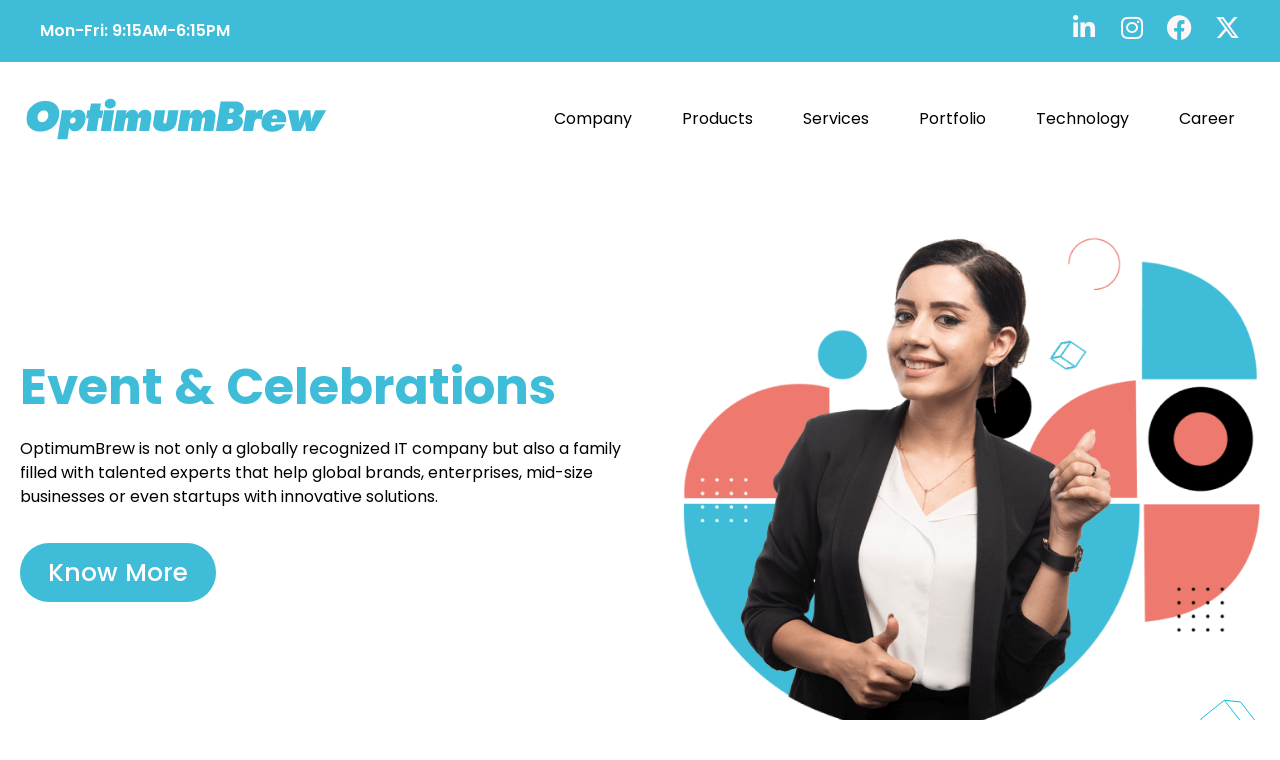

--- FILE ---
content_type: text/html; charset=UTF-8
request_url: https://optimumbrew.com/event/paper-art-competition/
body_size: 17324
content:
<!doctype html><html lang="en-US"><head><meta charset="UTF-8"><meta name="viewport" content="width=device-width, initial-scale=1"><link rel="profile" href="https://gmpg.org/xfn/11"><meta name='robots' content='index, follow, max-image-preview:large, max-snippet:-1, max-video-preview:-1' /><link media="all" href="https://do6yop0hah7j4.cloudfront.net/wp-content/cache/autoptimize/css/autoptimize_7424c43a97af0e0a0470a050b66de32a.css" rel="stylesheet"><title>Paper Art Competition - OptimumBrew Technology</title><link rel="canonical" href="https://optimumbrew.com/event/paper-art-competition/" /><meta property="og:locale" content="en_US" /><meta property="og:type" content="article" /><meta property="og:title" content="Paper Art Competition - OptimumBrew Technology" /><meta property="og:description" content="Crafting filled with joy" /><meta property="og:url" content="https://optimumbrew.com/event/paper-art-competition/" /><meta property="og:site_name" content="OptimumBrew Technology" /><meta property="article:modified_time" content="2023-02-22T07:45:55+00:00" /><meta property="og:image" content="https://optimumbrew.com/wp-content/uploads/2023/02/PaperCraft_Cover_Image.jpg" /><meta property="og:image:width" content="2048" /><meta property="og:image:height" content="1536" /><meta property="og:image:type" content="image/jpeg" /><meta name="twitter:card" content="summary_large_image" /><meta name="twitter:label1" content="Est. reading time" /><meta name="twitter:data1" content="4 minutes" /> <script type="application/ld+json" class="yoast-schema-graph">{"@context":"https://schema.org","@graph":[{"@type":"WebPage","@id":"https://optimumbrew.com/event/paper-art-competition/","url":"https://optimumbrew.com/event/paper-art-competition/","name":"Paper Art Competition - OptimumBrew Technology","isPartOf":{"@id":"https://optimumbrew.com/#website"},"primaryImageOfPage":{"@id":"https://optimumbrew.com/event/paper-art-competition/#primaryimage"},"image":{"@id":"https://optimumbrew.com/event/paper-art-competition/#primaryimage"},"thumbnailUrl":"https://optimumbrew.com/wp-content/uploads/2023/02/PaperCraft_Cover_Image.jpg","datePublished":"2022-08-18T04:56:37+00:00","dateModified":"2023-02-22T07:45:55+00:00","breadcrumb":{"@id":"https://optimumbrew.com/event/paper-art-competition/#breadcrumb"},"inLanguage":"en-US","potentialAction":[{"@type":"ReadAction","target":["https://optimumbrew.com/event/paper-art-competition/"]}]},{"@type":"ImageObject","inLanguage":"en-US","@id":"https://optimumbrew.com/event/paper-art-competition/#primaryimage","url":"https://optimumbrew.com/wp-content/uploads/2023/02/PaperCraft_Cover_Image.jpg","contentUrl":"https://optimumbrew.com/wp-content/uploads/2023/02/PaperCraft_Cover_Image.jpg","width":2048,"height":1536},{"@type":"BreadcrumbList","@id":"https://optimumbrew.com/event/paper-art-competition/#breadcrumb","itemListElement":[{"@type":"ListItem","position":1,"name":"Home","item":"https://optimumbrew.com/"},{"@type":"ListItem","position":2,"name":"Event","item":"https://optimumbrew.com/event/"},{"@type":"ListItem","position":3,"name":"Paper Art Competition"}]},{"@type":"WebSite","@id":"https://optimumbrew.com/#website","url":"https://optimumbrew.com/","name":"OptimumBrew Technology","description":"","publisher":{"@id":"https://optimumbrew.com/#organization"},"potentialAction":[{"@type":"SearchAction","target":{"@type":"EntryPoint","urlTemplate":"https://optimumbrew.com/?s={search_term_string}"},"query-input":{"@type":"PropertyValueSpecification","valueRequired":true,"valueName":"search_term_string"}}],"inLanguage":"en-US"},{"@type":"Organization","@id":"https://optimumbrew.com/#organization","name":"OptimumBrew Technology","url":"https://optimumbrew.com/","logo":{"@type":"ImageObject","inLanguage":"en-US","@id":"https://optimumbrew.com/#/schema/logo/image/","url":"https://optimumbrew.com/wp-content/uploads/2021/12/OptimumBrew.svg","contentUrl":"https://optimumbrew.com/wp-content/uploads/2021/12/OptimumBrew.svg","width":1557,"height":210,"caption":"OptimumBrew Technology"},"image":{"@id":"https://optimumbrew.com/#/schema/logo/image/"}}]}</script> <link href='https://fonts.gstatic.com' crossorigin='anonymous' rel='preconnect' /><link rel="alternate" type="application/rss+xml" title="OptimumBrew Technology &raquo; Feed" href="https://optimumbrew.com/feed/" /><link rel="alternate" type="application/rss+xml" title="OptimumBrew Technology &raquo; Comments Feed" href="https://optimumbrew.com/comments/feed/" /><link rel="alternate" title="oEmbed (JSON)" type="application/json+oembed" href="https://optimumbrew.com/wp-json/oembed/1.0/embed?url=https%3A%2F%2Foptimumbrew.com%2Fevent%2Fpaper-art-competition%2F" /><link rel="alternate" title="oEmbed (XML)" type="text/xml+oembed" href="https://optimumbrew.com/wp-json/oembed/1.0/embed?url=https%3A%2F%2Foptimumbrew.com%2Fevent%2Fpaper-art-competition%2F&#038;format=xml" /><style id='wp-img-auto-sizes-contain-inline-css' type='text/css'>img:is([sizes=auto i],[sizes^="auto," i]){contain-intrinsic-size:3000px 1500px}
/*# sourceURL=wp-img-auto-sizes-contain-inline-css */</style><style id='classic-theme-styles-inline-css' type='text/css'>/*! This file is auto-generated */
.wp-block-button__link{color:#fff;background-color:#32373c;border-radius:9999px;box-shadow:none;text-decoration:none;padding:calc(.667em + 2px) calc(1.333em + 2px);font-size:1.125em}.wp-block-file__button{background:#32373c;color:#fff;text-decoration:none}
/*# sourceURL=/wp-includes/css/classic-themes.min.css */</style><link rel='stylesheet' id='dashicons-css' href='https://do6yop0hah7j4.cloudfront.net/wp-includes/css/dashicons.min.css' type='text/css' media='all' /><link rel='stylesheet' id='megamenu-css' href='https://do6yop0hah7j4.cloudfront.net/wp-content/cache/autoptimize/css/autoptimize_single_25a40eb8f1b84454a1d811a0428ed6c7.css' type='text/css' media='all' /><link rel='stylesheet' id='elementor-frontend-css' href='https://do6yop0hah7j4.cloudfront.net/wp-content/uploads/elementor/css/custom-frontend.min.css' type='text/css' media='all' /><link rel='stylesheet' id='elementor-post-6-css' href='https://do6yop0hah7j4.cloudfront.net/wp-content/cache/autoptimize/css/autoptimize_single_a916e14e2b889c10303d5dedd333be8b.css' type='text/css' media='all' /><link rel='stylesheet' id='widget-icon-list-css' href='https://do6yop0hah7j4.cloudfront.net/wp-content/uploads/elementor/css/custom-widget-icon-list.min.css' type='text/css' media='all' /><link rel='stylesheet' id='e-apple-webkit-css' href='https://do6yop0hah7j4.cloudfront.net/wp-content/uploads/elementor/css/custom-apple-webkit.min.css' type='text/css' media='all' /><link rel='stylesheet' id='widget-nav-menu-css' href='https://do6yop0hah7j4.cloudfront.net/wp-content/uploads/elementor/css/custom-pro-widget-nav-menu.min.css' type='text/css' media='all' /><link rel='stylesheet' id='widget-image-gallery-css' href='https://do6yop0hah7j4.cloudfront.net/wp-content/uploads/elementor/css/custom-widget-image-gallery.min.css' type='text/css' media='all' /><link rel='stylesheet' id='elementor-post-31818-css' href='https://do6yop0hah7j4.cloudfront.net/wp-content/cache/autoptimize/css/autoptimize_single_39d5cf78436311d3b7e7db2fcf6cc819.css' type='text/css' media='all' /><link rel='stylesheet' id='elementor-post-12-css' href='https://do6yop0hah7j4.cloudfront.net/wp-content/cache/autoptimize/css/autoptimize_single_493a6acb2ad380f53e5a3bed0a66a75a.css' type='text/css' media='all' /><link rel='stylesheet' id='elementor-post-407-css' href='https://do6yop0hah7j4.cloudfront.net/wp-content/cache/autoptimize/css/autoptimize_single_ab69aad8b28ec52cb347696081eadfd2.css' type='text/css' media='all' /><link rel='stylesheet' id='Font-Awesome-css' href='https://do6yop0hah7j4.cloudfront.net/wp-content/themes/optimumbrew/wp-content/plugins/elementor/assets/lib/font-awesome/css/v4-shims.min.css' type='text/css' media='all' /><link rel='stylesheet' id='elementor-post-6986-css' href='https://do6yop0hah7j4.cloudfront.net/wp-content/cache/autoptimize/css/autoptimize_single_97da9cbd76f17161e82897636167a161.css' type='text/css' media='all' /><link rel='stylesheet' id='elementor-post-10003-css' href='https://do6yop0hah7j4.cloudfront.net/wp-content/cache/autoptimize/css/autoptimize_single_3a0e4cd367e0d03f50181abb4f67b7b1.css' type='text/css' media='all' /><link rel='stylesheet' id='elementor-post-10613-css' href='https://do6yop0hah7j4.cloudfront.net/wp-content/cache/autoptimize/css/autoptimize_single_1bb50ecfb43105f7cbcece24f691a917.css' type='text/css' media='all' /><link rel='stylesheet' id='elementor-post-21035-css' href='https://do6yop0hah7j4.cloudfront.net/wp-content/cache/autoptimize/css/autoptimize_single_b0fc35234ee531b3dff06de8af82ee54.css' type='text/css' media='all' /><link rel='stylesheet' id='elementor-post-21712-css' href='https://do6yop0hah7j4.cloudfront.net/wp-content/cache/autoptimize/css/autoptimize_single_02425e3ad147a830d183b0d6e3fda065.css' type='text/css' media='all' /><link rel='stylesheet' id='elementor-post-29884-css' href='https://do6yop0hah7j4.cloudfront.net/wp-content/cache/autoptimize/css/autoptimize_single_3c6925ae5c8cd63ece84402277458c64.css' type='text/css' media='all' /><link rel='stylesheet' id='elementor-gf-local-poppins-css' href='https://do6yop0hah7j4.cloudfront.net/wp-content/cache/autoptimize/css/autoptimize_single_475c9565b3e92db54f268005bafb2081.css' type='text/css' media='all' /> <script type="text/javascript" src="https://do6yop0hah7j4.cloudfront.net/wp-includes/js/jquery/jquery.min.js" id="jquery-core-js"></script> <script type="text/javascript" id="ecs_ajax_load-js-extra">var ecs_ajax_params = {"ajaxurl":"https://optimumbrew.com/wp-admin/admin-ajax.php","posts":"{\"name\":\"paper-art-competition\",\"post_type\":\"event\",\"event\":\"paper-art-competition\",\"do_not_redirect\":1,\"error\":\"\",\"m\":\"\",\"p\":0,\"post_parent\":\"\",\"subpost\":\"\",\"subpost_id\":\"\",\"attachment\":\"\",\"attachment_id\":0,\"pagename\":\"\",\"page_id\":0,\"second\":\"\",\"minute\":\"\",\"hour\":\"\",\"day\":0,\"monthnum\":0,\"year\":0,\"w\":0,\"category_name\":\"\",\"tag\":\"\",\"cat\":\"\",\"tag_id\":\"\",\"author\":\"\",\"author_name\":\"\",\"feed\":\"\",\"tb\":\"\",\"paged\":0,\"meta_key\":\"\",\"meta_value\":\"\",\"preview\":\"\",\"s\":\"\",\"sentence\":\"\",\"title\":\"\",\"fields\":\"all\",\"menu_order\":\"\",\"embed\":\"\",\"category__in\":[],\"category__not_in\":[],\"category__and\":[],\"post__in\":[],\"post__not_in\":[],\"post_name__in\":[],\"tag__in\":[],\"tag__not_in\":[],\"tag__and\":[],\"tag_slug__in\":[],\"tag_slug__and\":[],\"post_parent__in\":[],\"post_parent__not_in\":[],\"author__in\":[],\"author__not_in\":[],\"search_columns\":[],\"ignore_sticky_posts\":false,\"suppress_filters\":false,\"cache_results\":true,\"update_post_term_cache\":true,\"update_menu_item_cache\":false,\"lazy_load_term_meta\":true,\"update_post_meta_cache\":true,\"posts_per_page\":10,\"nopaging\":false,\"comments_per_page\":\"50\",\"no_found_rows\":false,\"order\":\"DESC\"}"};
//# sourceURL=ecs_ajax_load-js-extra</script> <link rel="https://api.w.org/" href="https://optimumbrew.com/wp-json/" /><link rel="alternate" title="JSON" type="application/json" href="https://optimumbrew.com/wp-json/wp/v2/event/31818" /><link rel="EditURI" type="application/rsd+xml" title="RSD" href="https://optimumbrew.com/xmlrpc.php?rsd" /><meta name="generator" content="WordPress 6.9" /><link rel='shortlink' href='https://optimumbrew.com/?p=31818' /><meta name="generator" content="Elementor 3.28.3; features: additional_custom_breakpoints, e_local_google_fonts; settings: css_print_method-external, google_font-enabled, font_display-auto"><style>.e-con.e-parent:nth-of-type(n+4):not(.e-lazyloaded):not(.e-no-lazyload),
.e-con.e-parent:nth-of-type(n+4):not(.e-lazyloaded):not(.e-no-lazyload) * {
background-image: none !important;
}
@media screen and (max-height: 1024px) {
.e-con.e-parent:nth-of-type(n+3):not(.e-lazyloaded):not(.e-no-lazyload),
.e-con.e-parent:nth-of-type(n+3):not(.e-lazyloaded):not(.e-no-lazyload) * {
background-image: none !important;
}
}
@media screen and (max-height: 640px) {
.e-con.e-parent:nth-of-type(n+2):not(.e-lazyloaded):not(.e-no-lazyload),
.e-con.e-parent:nth-of-type(n+2):not(.e-lazyloaded):not(.e-no-lazyload) * {
background-image: none !important;
}
}</style><link rel="icon" href="https://do6yop0hah7j4.cloudfront.net/wp-content/uploads/2021/12/favicon.svg" sizes="32x32" /><link rel="icon" href="https://do6yop0hah7j4.cloudfront.net/wp-content/uploads/2021/12/favicon.svg" sizes="192x192" /><link rel="apple-touch-icon" href="https://do6yop0hah7j4.cloudfront.net/wp-content/uploads/2021/12/favicon.svg" /><meta name="msapplication-TileImage" content="https://optimumbrew.com/wp-content/uploads/2021/12/favicon.svg" /><style type="text/css">/** Mega Menu CSS: fs **/</style><noscript><style id="rocket-lazyload-nojs-css">.rll-youtube-player, [data-lazy-src]{display:none !important;}</style></noscript></head><body class="wp-singular event-template event-template-elementor_header_footer single single-event postid-31818 wp-custom-logo wp-theme-hello-elementor wp-child-theme-optimumbrew mega-menu-menu-1 elementor-default elementor-template-full-width elementor-kit-6 elementor-page elementor-page-31818"><div data-elementor-type="header" data-elementor-id="12" class="elementor elementor-12 elementor-location-header" data-elementor-post-type="elementor_library"><section class="elementor-section elementor-top-section elementor-element elementor-element-b25dd68 elementor-section-full_width elementor-section-height-min-height header-top elementor-section-height-default elementor-section-items-middle" data-id="b25dd68" data-element_type="section" data-settings="{&quot;background_background&quot;:&quot;classic&quot;}"><div class="elementor-container elementor-column-gap-no"><div class="elementor-column elementor-col-50 elementor-top-column elementor-element elementor-element-4f8314d" data-id="4f8314d" data-element_type="column"><div class="elementor-widget-wrap elementor-element-populated"><div class="elementor-element elementor-element-4d1e362 elementor-icon-list--layout-inline elementor-align-left working-hours elementor-widget__width-inherit elementor-list-item-link-full_width elementor-widget elementor-widget-icon-list" data-id="4d1e362" data-element_type="widget" data-widget_type="icon-list.default"><div class="elementor-widget-container"><ul class="elementor-icon-list-items elementor-inline-items"><li class="elementor-icon-list-item elementor-inline-item"> <span class="elementor-icon-list-text">Mon-Fri: 9:15AM-6:15PM</span></li></ul></div></div></div></div><div class="elementor-column elementor-col-50 elementor-top-column elementor-element elementor-element-8bfffd1" data-id="8bfffd1" data-element_type="column"><div class="elementor-widget-wrap elementor-element-populated"><div class="elementor-element elementor-element-8b1853d e-grid-align-right e-grid-align-mobile-right e-grid-align-tablet-right elementor-shape-rounded elementor-grid-0 elementor-widget elementor-widget-social-icons" data-id="8b1853d" data-element_type="widget" data-widget_type="social-icons.default"><div class="elementor-widget-container"><div class="elementor-social-icons-wrapper elementor-grid"> <span class="elementor-grid-item"> <a class="elementor-icon elementor-social-icon elementor-social-icon-linkedin-in elementor-repeater-item-bac7390" href="https://www.linkedin.com/company/optimumbrew-technology" target="_blank"> <span class="elementor-screen-only">Linkedin-in</span> <i class="fab fa-linkedin-in"></i> </a> </span> <span class="elementor-grid-item"> <a class="elementor-icon elementor-social-icon elementor-social-icon-instagram elementor-repeater-item-b8a69d6" href="https://www.instagram.com/optimumbrew" target="_blank"> <span class="elementor-screen-only">Instagram</span> <i class="fab fa-instagram"></i> </a> </span> <span class="elementor-grid-item"> <a class="elementor-icon elementor-social-icon elementor-social-icon-facebook elementor-repeater-item-0bdb088" href="https://www.facebook.com/OptimumBrew-Technology-Pvt-Ltd-1675584719346291/?fref=ts" target="_blank"> <span class="elementor-screen-only">Facebook</span> <i class="fab fa-facebook"></i> </a> </span> <span class="elementor-grid-item"> <a class="elementor-icon elementor-social-icon elementor-social-icon-x-twitter elementor-repeater-item-0259670" href="https://twitter.com/OptimumBrew" target="_blank"> <span class="elementor-screen-only">X-twitter</span> <i class="fab fa-x-twitter"></i> </a> </span></div></div></div></div></div></div></section><section class="elementor-section elementor-top-section elementor-element elementor-element-fd8f4a7 elementor-section-content-middle elementor-section-boxed elementor-section-height-default elementor-section-height-default" data-id="fd8f4a7" data-element_type="section" data-settings="{&quot;background_background&quot;:&quot;classic&quot;}"><div class="elementor-container elementor-column-gap-no"><div class="elementor-column elementor-col-50 elementor-top-column elementor-element elementor-element-fbfa64c" data-id="fbfa64c" data-element_type="column"><div class="elementor-widget-wrap elementor-element-populated"><div class="elementor-element elementor-element-6347551 elementor-widget elementor-widget-theme-site-logo elementor-widget-image" data-id="6347551" data-element_type="widget" data-widget_type="theme-site-logo.default"><div class="elementor-widget-container"> <a href="https://optimumbrew.com"> <img fetchpriority="high" width="1557" height="210" src="data:image/svg+xml,%3Csvg%20xmlns='http://www.w3.org/2000/svg'%20viewBox='0%200%201557%20210'%3E%3C/svg%3E" class="attachment-full size-full wp-image-2971" alt="" data-lazy-src="https://do6yop0hah7j4.cloudfront.net/wp-content/uploads/2021/12/OptimumBrew.svg" /><noscript><img fetchpriority="high" width="1557" height="210" src="https://do6yop0hah7j4.cloudfront.net/wp-content/uploads/2021/12/OptimumBrew.svg" class="attachment-full size-full wp-image-2971" alt="" /></noscript> </a></div></div></div></div><div class="elementor-column elementor-col-50 elementor-top-column elementor-element elementor-element-69e4b60" data-id="69e4b60" data-element_type="column"><div class="elementor-widget-wrap elementor-element-populated"><div class="elementor-element elementor-element-d66e5a1 mega-menu-styling elementor-widget elementor-widget-wp-widget-maxmegamenu" data-id="d66e5a1" data-element_type="widget" data-widget_type="wp-widget-maxmegamenu.default"><div class="elementor-widget-container"><div id="mega-menu-wrap-menu-1" class="mega-menu-wrap"><div class="mega-menu-toggle"><div class="mega-toggle-blocks-left"></div><div class="mega-toggle-blocks-center"></div><div class="mega-toggle-blocks-right"><div class='mega-toggle-block mega-menu-toggle-block mega-toggle-block-1' id='mega-toggle-block-1' tabindex='0'><span class='mega-toggle-label' role='button' aria-expanded='false'><span class='mega-toggle-label-closed'></span><span class='mega-toggle-label-open'></span></span></div></div></div><ul id="mega-menu-menu-1" class="mega-menu max-mega-menu mega-menu-horizontal mega-no-js" data-event="hover" data-effect="fade" data-effect-speed="200" data-effect-mobile="disabled" data-effect-speed-mobile="0" data-mobile-force-width="body" data-second-click="go" data-document-click="collapse" data-vertical-behaviour="accordion" data-breakpoint="1060" data-unbind="true" data-mobile-state="collapse_all" data-mobile-direction="vertical" data-hover-intent-timeout="300" data-hover-intent-interval="100"><li class="mega-company-menu mega-menu-item mega-menu-item-type-post_type mega-menu-item-object-page mega-menu-item-has-children mega-menu-megamenu mega-align-bottom-left mega-menu-megamenu mega-hide-arrow mega-menu-item-22355 company-menu" id="mega-menu-item-22355"><a class="mega-menu-link" href="https://optimumbrew.com/about-optimumbrew/" aria-expanded="false" tabindex="0">Company<span class="mega-indicator" aria-hidden="true"></span></a><ul class="mega-sub-menu"><li class="mega-menu-item mega-menu-item-type-post_type mega-menu-item-object-page mega-menu-column-standard mega-menu-columns-6-of-6 mega-menu-item-22356" style="--columns:6; --span:6" id="mega-menu-item-22356"><a class="mega-menu-link" href="https://optimumbrew.com/about-optimumbrew/">About OptimumBrew</a></li><li class="mega-menu-item mega-menu-item-type-post_type mega-menu-item-object-page mega-menu-column-standard mega-menu-columns-6-of-6 mega-menu-clear mega-menu-item-22357" style="--columns:6; --span:6" id="mega-menu-item-22357"><a class="mega-menu-link" href="https://optimumbrew.com/our-team/">Our Team</a></li><li class="mega-menu-item mega-menu-item-type-post_type mega-menu-item-object-page mega-menu-column-standard mega-menu-columns-6-of-6 mega-menu-clear mega-menu-item-22358" style="--columns:6; --span:6" id="mega-menu-item-22358"><a class="mega-menu-link" href="https://optimumbrew.com/contact/">Contact</a></li><li class="mega-menu-item mega-menu-item-type-post_type mega-menu-item-object-page mega-menu-column-standard mega-menu-columns-6-of-6 mega-menu-clear mega-menu-item-22359" style="--columns:6; --span:6" id="mega-menu-item-22359"><a class="mega-menu-link" href="https://optimumbrew.com/career/">Career</a></li><li class="mega-menu-item mega-menu-item-type-post_type mega-menu-item-object-page mega-menu-column-standard mega-menu-columns-6-of-6 mega-menu-clear mega-menu-item-22360" style="--columns:6; --span:6" id="mega-menu-item-22360"><a class="mega-menu-link" href="https://optimumbrew.com/culture/">Culture@optimumbrew</a></li><li class="mega-business-meetup mega-menu-item mega-menu-item-type-post_type mega-menu-item-object-page mega-menu-column-standard mega-menu-columns-6-of-6 mega-menu-clear mega-menu-item-22361 business-meetup" style="--columns:6; --span:6" id="mega-menu-item-22361"><a class="mega-menu-link" href="https://optimumbrew.com/business-meetup/">Business Meetup</a></li></ul></li><li class="mega-company-menu mega-product-menu mega-menu-item mega-menu-item-type-post_type mega-menu-item-object-page mega-menu-item-has-children mega-menu-megamenu mega-align-bottom-left mega-menu-megamenu mega-hide-arrow mega-menu-item-22362 company-menu product-menu" id="mega-menu-item-22362"><a class="mega-menu-link" href="https://optimumbrew.com/products/" aria-expanded="false" tabindex="0">Products<span class="mega-indicator" aria-hidden="true"></span></a><ul class="mega-sub-menu"><li class="mega-menu-item mega-menu-item-type-post_type mega-menu-item-object-page mega-menu-column-standard mega-menu-columns-3-of-6 mega-menu-item-22363" style="--columns:6; --span:3" id="mega-menu-item-22363"><a class="mega-menu-link" href="https://optimumbrew.com/products/photoadking/">PhotoADking</a></li><li class="mega-menu-item mega-menu-item-type-custom mega-menu-item-object-custom mega-menu-column-standard mega-menu-columns-3-of-6 mega-menu-item-22364" style="--columns:6; --span:3" id="mega-menu-item-22364"><a class="mega-menu-link" href="https://optimumbrew.com/products/intro-maker/">Intro Maker</a></li><li class="mega-menu-item mega-menu-item-type-post_type mega-menu-item-object-page mega-menu-column-standard mega-menu-columns-3-of-6 mega-menu-clear mega-menu-item-22365" style="--columns:6; --span:3" id="mega-menu-item-22365"><a class="mega-menu-link" href="https://optimumbrew.com/products/flyer-maker/">Flyer Maker</a></li><li class="mega-menu-item mega-menu-item-type-custom mega-menu-item-object-custom mega-menu-column-standard mega-menu-columns-3-of-6 mega-menu-item-22366" style="--columns:6; --span:3" id="mega-menu-item-22366"><a class="mega-menu-link" href="https://optimumbrew.com/products/social-media-video-post-maker/">Social Media Video post Maker</a></li><li class="mega-menu-item mega-menu-item-type-custom mega-menu-item-object-custom mega-menu-column-standard mega-menu-columns-3-of-6 mega-menu-clear mega-menu-item-27678" style="--columns:6; --span:3" id="mega-menu-item-27678"><a class="mega-menu-link" href="https://optimumbrew.com/products/social-media-post-scheduling/">Social Media Post Scheduling</a></li><li class="mega-menu-item mega-menu-item-type-custom mega-menu-item-object-custom mega-menu-column-standard mega-menu-columns-3-of-6 mega-menu-item-22368" style="--columns:6; --span:3" id="mega-menu-item-22368"><a class="mega-menu-link" href="https://optimumbrew.com/products/animated-text-maker/">Animated Text Maker</a></li><li class="mega-menu-item mega-menu-item-type-custom mega-menu-item-object-custom mega-menu-column-standard mega-menu-columns-3-of-6 mega-menu-clear mega-menu-item-22369" style="--columns:6; --span:3" id="mega-menu-item-22369"><a class="mega-menu-link" href="https://optimumbrew.com/products/resume-maker/">Resume Maker</a></li><li class="mega-menu-item mega-menu-item-type-custom mega-menu-item-object-custom mega-menu-column-standard mega-menu-columns-3-of-6 mega-menu-item-22370" style="--columns:6; --span:3" id="mega-menu-item-22370"><a class="mega-menu-link" href="https://optimumbrew.com/products/marketing-video-maker/">Marketing Video Maker</a></li><li class="mega-menu-item mega-menu-item-type-custom mega-menu-item-object-custom mega-menu-column-standard mega-menu-columns-3-of-6 mega-menu-clear mega-menu-item-22371" style="--columns:6; --span:3" id="mega-menu-item-22371"><a class="mega-menu-link" href="https://optimumbrew.com/products/business-card-maker/">Business Card Maker</a></li><li class="mega-menu-item mega-menu-item-type-custom mega-menu-item-object-custom mega-menu-column-standard mega-menu-columns-3-of-6 mega-menu-item-22372" style="--columns:6; --span:3" id="mega-menu-item-22372"><a class="mega-menu-link" href="https://optimumbrew.com/products/story-maker/">Story Maker</a></li><li class="mega-business-meetup mega-menu-item mega-menu-item-type-custom mega-menu-item-object-custom mega-menu-column-standard mega-menu-columns-3-of-6 mega-menu-clear mega-menu-item-22373 business-meetup" style="--columns:6; --span:3" id="mega-menu-item-22373"><a class="mega-menu-link" href="https://optimumbrew.com/products/invitation-card-maker/">1Invites : Invitation Maker</a></li></ul></li><li class="mega-technology-menu mega-menu-item mega-menu-item-type-post_type mega-menu-item-object-page mega-menu-item-has-children mega-menu-megamenu mega-menu-grid mega-align-bottom-left mega-menu-grid mega-hide-arrow mega-menu-item-22374 technology-menu" id="mega-menu-item-22374"><a class="mega-menu-link" href="https://optimumbrew.com/services/" aria-expanded="false" tabindex="0">Services<span class="mega-indicator" aria-hidden="true"></span></a><ul class="mega-sub-menu" role='presentation'><li class="mega-menu-row mega-max-mega-inner-wrapper max-mega-inner-wrapper" id="mega-menu-22374-0"><ul class="mega-sub-menu" style='--columns:10' role='presentation'><li class="mega-menu-column mega-max-mega-inner-wrap mega-menu-columns-2-of-10 max-mega-inner-wrap" style="--span:2" id="mega-menu-22374-0-0"><ul class="mega-sub-menu"><li class="mega-services-inner-submenu mega-menu-item mega-menu-item-type-post_type mega-menu-item-object-page mega-menu-item-has-children mega-menu-item-22375 services-inner-submenu" id="mega-menu-item-22375"><a class="mega-menu-link" href="https://optimumbrew.com/services/mobile-apps/">Mobile Apps<span class="mega-indicator" aria-hidden="true"></span></a><ul class="mega-sub-menu"><li class="mega-menu-item mega-menu-item-type-post_type mega-menu-item-object-page mega-menu-item-22376" id="mega-menu-item-22376"><a class="mega-menu-link" href="https://optimumbrew.com/services/mobile-apps/native-ios-apps/">Native iOS Apps</a></li><li class="mega-menu-item mega-menu-item-type-custom mega-menu-item-object-custom mega-menu-item-22377" id="mega-menu-item-22377"><a class="mega-menu-link" href="https://optimumbrew.com/services/mobile-apps/native-android-apps/">Native Android Apps</a></li><li class="mega-menu-item mega-menu-item-type-custom mega-menu-item-object-custom mega-menu-item-22378" id="mega-menu-item-22378"><a class="mega-menu-link" href="https://optimumbrew.com/services/mobile-apps/cross-platform-apps/">Cross-Platform Apps</a></li><li class="mega-menu-item mega-menu-item-type-custom mega-menu-item-object-custom mega-menu-item-22379" id="mega-menu-item-22379"><a class="mega-menu-link" href="https://optimumbrew.com/services/mobile-apps/hybrid-apps/">Hybrid Apps</a></li><li class="mega-menu-item mega-menu-item-type-custom mega-menu-item-object-custom mega-menu-item-22380" id="mega-menu-item-22380"><a class="mega-menu-link" href="https://optimumbrew.com/services/mobile-apps/pwa/">PWA</a></li></ul></li><li class="mega-services-inner-submenu mega-menu-item mega-menu-item-type-post_type mega-menu-item-object-page mega-menu-item-has-children mega-menu-item-22409 services-inner-submenu" id="mega-menu-item-22409"><a class="mega-menu-link" href="https://optimumbrew.com/services/devops/">DevOps<span class="mega-indicator" aria-hidden="true"></span></a><ul class="mega-sub-menu"><li class="mega-menu-item mega-menu-item-type-custom mega-menu-item-object-custom mega-menu-item-22410" id="mega-menu-item-22410"><a class="mega-menu-link" href="/services/devops/#setup">SetUp</a></li><li class="mega-menu-item mega-menu-item-type-custom mega-menu-item-object-custom mega-menu-item-22411" id="mega-menu-item-22411"><a class="mega-menu-link" href="/services/devops/#automation">Automation</a></li><li class="mega-menu-item mega-menu-item-type-custom mega-menu-item-object-custom mega-menu-item-22412" id="mega-menu-item-22412"><a class="mega-menu-link" href="/services/devops/#continuous-delivery">Continuous Delievery</a></li><li class="mega-menu-item mega-menu-item-type-custom mega-menu-item-object-custom mega-menu-item-22413" id="mega-menu-item-22413"><a class="mega-menu-link" href="/services/devops/#monitoring">Monitoring</a></li></ul></li></ul></li><li class="mega-menu-column mega-max-mega-inner-wrap mega-menu-columns-2-of-10 max-mega-inner-wrap" style="--span:2" id="mega-menu-22374-0-1"><ul class="mega-sub-menu"><li class="mega-services-inner-submenu mega-menu-item mega-menu-item-type-post_type mega-menu-item-object-page mega-menu-item-has-children mega-menu-item-22381 services-inner-submenu" id="mega-menu-item-22381"><a class="mega-menu-link" href="https://optimumbrew.com/services/web-development/">Web Development<span class="mega-indicator" aria-hidden="true"></span></a><ul class="mega-sub-menu"><li class="mega-menu-item mega-menu-item-type-custom mega-menu-item-object-custom mega-menu-item-22382" id="mega-menu-item-22382"><a class="mega-menu-link" href="/services/web-development/#enterprisesolution">Enterprise Solution</a></li><li class="mega-menu-item mega-menu-item-type-custom mega-menu-item-object-custom mega-menu-item-22383" id="mega-menu-item-22383"><a class="mega-menu-link" href="/services/web-development/#custom-development">Custom Development</a></li><li class="mega-menu-item mega-menu-item-type-custom mega-menu-item-object-custom mega-menu-item-22384" id="mega-menu-item-22384"><a class="mega-menu-link" href="/services/web-development/#APIBackend">API & Backend</a></li><li class="mega-menu-item mega-menu-item-type-custom mega-menu-item-object-custom mega-menu-item-22385" id="mega-menu-item-22385"><a class="mega-menu-link" href="/services/web-development/#cms">CMS</a></li><li class="mega-menu-item mega-menu-item-type-custom mega-menu-item-object-custom mega-menu-item-22386" id="mega-menu-item-22386"><a class="mega-menu-link" href="/services/web-development/#ecommerce">E-Commerce</a></li></ul></li><li class="mega-services-inner-submenu mega-menu-item mega-menu-item-type-post_type mega-menu-item-object-page mega-menu-item-has-children mega-menu-item-22414 services-inner-submenu" id="mega-menu-item-22414"><a class="mega-menu-link" href="https://optimumbrew.com/services/iot/">IoT<span class="mega-indicator" aria-hidden="true"></span></a><ul class="mega-sub-menu"><li class="mega-menu-item mega-menu-item-type-custom mega-menu-item-object-custom mega-menu-item-22415" id="mega-menu-item-22415"><a class="mega-menu-link" href="/services/iot/#smart-healthcare">Smart Healthcare</a></li><li class="mega-menu-item mega-menu-item-type-custom mega-menu-item-object-custom mega-menu-item-22416" id="mega-menu-item-22416"><a class="mega-menu-link" href="/services/iot/#industrial-automation">Industrial Automation</a></li><li class="mega-menu-item mega-menu-item-type-custom mega-menu-item-object-custom mega-menu-item-22417" id="mega-menu-item-22417"><a class="mega-menu-link" href="/services/iot/#home-automation">Home Automation</a></li></ul></li></ul></li><li class="mega-menu-column mega-max-mega-inner-wrap mega-menu-columns-2-of-10 max-mega-inner-wrap" style="--span:2" id="mega-menu-22374-0-2"><ul class="mega-sub-menu"><li class="mega-services-inner-submenu mega-menu-item mega-menu-item-type-post_type mega-menu-item-object-page mega-menu-item-has-children mega-menu-item-22387 services-inner-submenu" id="mega-menu-item-22387"><a class="mega-menu-link" href="https://optimumbrew.com/services/design/">Design<span class="mega-indicator" aria-hidden="true"></span></a><ul class="mega-sub-menu"><li class="mega-menu-item mega-menu-item-type-post_type mega-menu-item-object-page mega-menu-item-22388" id="mega-menu-item-22388"><a class="mega-menu-link" href="https://optimumbrew.com/services/design/branding/">Branding</a></li><li class="mega-menu-item mega-menu-item-type-post_type mega-menu-item-object-page mega-menu-item-22389" id="mega-menu-item-22389"><a class="mega-menu-link" href="https://optimumbrew.com/services/design/ui-ux-design/">UI/UX Design</a></li><li class="mega-menu-item mega-menu-item-type-post_type mega-menu-item-object-page mega-menu-item-22390" id="mega-menu-item-22390"><a class="mega-menu-link" href="https://optimumbrew.com/services/design/social-media-graphics/">Social Media Graphics</a></li><li class="mega-menu-item mega-menu-item-type-post_type mega-menu-item-object-page mega-menu-item-22391" id="mega-menu-item-22391"><a class="mega-menu-link" href="https://optimumbrew.com/services/design/motion-design/">Motion Design</a></li></ul></li></ul></li><li class="mega-menu-column mega-max-mega-inner-wrap mega-menu-columns-2-of-10 max-mega-inner-wrap" style="--span:2" id="mega-menu-22374-0-3"><ul class="mega-sub-menu"><li class="mega-services-inner-submenu mega-menu-item mega-menu-item-type-post_type mega-menu-item-object-page mega-menu-item-has-children mega-menu-item-22392 services-inner-submenu" id="mega-menu-item-22392"><a class="mega-menu-link" href="https://optimumbrew.com/services/qa/">QA<span class="mega-indicator" aria-hidden="true"></span></a><ul class="mega-sub-menu"><li class="mega-menu-item mega-menu-item-type-post_type mega-menu-item-object-page mega-menu-item-22393" id="mega-menu-item-22393"><a class="mega-menu-link" href="https://optimumbrew.com/services/qa/automation-testing/">Automation Testing</a></li><li class="mega-menu-item mega-menu-item-type-post_type mega-menu-item-object-page mega-menu-item-22394" id="mega-menu-item-22394"><a class="mega-menu-link" href="https://optimumbrew.com/services/qa/manual-testing/">Manual Testing</a></li><li class="mega-menu-item mega-menu-item-type-post_type mega-menu-item-object-page mega-menu-item-22395" id="mega-menu-item-22395"><a class="mega-menu-link" href="https://optimumbrew.com/services/qa/mobile-app-testing/">Mobile App Testing</a></li><li class="mega-menu-item mega-menu-item-type-post_type mega-menu-item-object-page mega-menu-item-22396" id="mega-menu-item-22396"><a class="mega-menu-link" href="https://optimumbrew.com/services/qa/api-testing/">API Testing</a></li><li class="mega-menu-item mega-menu-item-type-post_type mega-menu-item-object-page mega-menu-item-22397" id="mega-menu-item-22397"><a class="mega-menu-link" href="https://optimumbrew.com/services/qa/performance-testing/">Performance Testing</a></li><li class="mega-menu-item mega-menu-item-type-post_type mega-menu-item-object-page mega-menu-item-22398" id="mega-menu-item-22398"><a class="mega-menu-link" href="https://optimumbrew.com/services/qa/usability-testing/">Usability Testing</a></li><li class="mega-menu-item mega-menu-item-type-post_type mega-menu-item-object-page mega-menu-item-22399" id="mega-menu-item-22399"><a class="mega-menu-link" href="https://optimumbrew.com/services/qa/security-testing/">Security Testing</a></li></ul></li></ul></li><li class="mega-menu-column mega-max-mega-inner-wrap mega-menu-columns-2-of-10 max-mega-inner-wrap" style="--span:2" id="mega-menu-22374-0-4"><ul class="mega-sub-menu"><li class="mega-services-inner-submenu mega-menu-item mega-menu-item-type-post_type mega-menu-item-object-page mega-menu-item-has-children mega-menu-item-22400 services-inner-submenu" id="mega-menu-item-22400"><a class="mega-menu-link" href="https://optimumbrew.com/services/marketing/">Marketing<span class="mega-indicator" aria-hidden="true"></span></a><ul class="mega-sub-menu"><li class="mega-menu-item mega-menu-item-type-post_type mega-menu-item-object-page mega-menu-item-22401" id="mega-menu-item-22401"><a class="mega-menu-link" href="https://optimumbrew.com/services/marketing/fully-managed-seo/">Fully Managed SEO</a></li><li class="mega-menu-item mega-menu-item-type-post_type mega-menu-item-object-page mega-menu-item-22402" id="mega-menu-item-22402"><a class="mega-menu-link" href="https://optimumbrew.com/services/marketing/fully-managed-aso/">Fully Managed ASO</a></li><li class="mega-menu-item mega-menu-item-type-post_type mega-menu-item-object-page mega-menu-item-22403" id="mega-menu-item-22403"><a class="mega-menu-link" href="https://optimumbrew.com/services/marketing/ppc-campaigns/">PPC Campaigns</a></li><li class="mega-menu-item mega-menu-item-type-post_type mega-menu-item-object-page mega-menu-item-22404" id="mega-menu-item-22404"><a class="mega-menu-link" href="https://optimumbrew.com/services/marketing/social-media/">Social Media</a></li><li class="mega-menu-item mega-menu-item-type-post_type mega-menu-item-object-page mega-menu-item-22405" id="mega-menu-item-22405"><a class="mega-menu-link" href="https://optimumbrew.com/services/marketing/blogger-outreach/">Blogger Outreach</a></li><li class="mega-menu-item mega-menu-item-type-post_type mega-menu-item-object-page mega-menu-item-22406" id="mega-menu-item-22406"><a class="mega-menu-link" href="https://optimumbrew.com/services/marketing/powerful-link-building/">Powerful Link Building</a></li><li class="mega-menu-item mega-menu-item-type-post_type mega-menu-item-object-page mega-menu-item-22407" id="mega-menu-item-22407"><a class="mega-menu-link" href="https://optimumbrew.com/services/marketing/content/">Content</a></li><li class="mega-menu-item mega-menu-item-type-post_type mega-menu-item-object-page mega-menu-item-22408" id="mega-menu-item-22408"><a class="mega-menu-link" href="https://optimumbrew.com/services/marketing/guest-posting/">Guest Posting</a></li></ul></li></ul></li></ul></li></ul></li><li class="mega-menu-item mega-menu-item-type-post_type mega-menu-item-object-page mega-align-bottom-left mega-menu-flyout mega-menu-item-22418" id="mega-menu-item-22418"><a class="mega-menu-link" href="https://optimumbrew.com/portfolio/" tabindex="0">Portfolio</a></li><li class="mega-technology-menu mega-menu-item mega-menu-item-type-post_type mega-menu-item-object-page mega-menu-item-has-children mega-menu-megamenu mega-menu-grid mega-align-bottom-left mega-menu-grid mega-hide-arrow mega-menu-item-22419 technology-menu" id="mega-menu-item-22419"><a class="mega-menu-link" href="https://optimumbrew.com/technology/" aria-expanded="false" tabindex="0">Technology<span class="mega-indicator" aria-hidden="true"></span></a><ul class="mega-sub-menu" role='presentation'><li class="mega-menu-row mega-max-mega-inner-wrapper max-mega-inner-wrapper" id="mega-menu-22419-0"><ul class="mega-sub-menu" style='--columns:10' role='presentation'><li class="mega-menu-column mega-max-mega-inner-wrap mega-menu-columns-2-of-10 max-mega-inner-wrap" style="--span:2" id="mega-menu-22419-0-0"><ul class="mega-sub-menu"><li class="mega-menu-item mega-menu-item-type-post_type mega-menu-item-object-page mega-menu-item-has-children mega-menu-item-22420" id="mega-menu-item-22420"><a class="mega-menu-link" href="https://optimumbrew.com/technology/mobile/">Mobile<span class="mega-indicator" aria-hidden="true"></span></a><ul class="mega-sub-menu"><li class="mega-menu-item mega-menu-item-type-post_type mega-menu-item-object-page mega-menu-item-22421" id="mega-menu-item-22421"><a class="mega-menu-link" href="https://optimumbrew.com/technology/mobile/ios/">iOS</a></li><li class="mega-menu-item mega-menu-item-type-custom mega-menu-item-object-custom mega-menu-item-22422" id="mega-menu-item-22422"><a class="mega-menu-link" href="https://optimumbrew.com/technology/mobile/android/">Android</a></li><li class="mega-menu-item mega-menu-item-type-custom mega-menu-item-object-custom mega-menu-item-22423" id="mega-menu-item-22423"><a class="mega-menu-link" href="https://optimumbrew.com/technology/mobile/ionic/">ionic</a></li><li class="mega-menu-item mega-menu-item-type-custom mega-menu-item-object-custom mega-menu-item-22424" id="mega-menu-item-22424"><a class="mega-menu-link" href="https://optimumbrew.com/technology/mobile/react-native/">React Native</a></li><li class="mega-menu-item mega-menu-item-type-custom mega-menu-item-object-custom mega-menu-item-22425" id="mega-menu-item-22425"><a class="mega-menu-link" href="https://optimumbrew.com/technology/mobile/flutter/">Flutter</a></li><li class="mega-menu-item mega-menu-item-type-custom mega-menu-item-object-custom mega-menu-item-22426" id="mega-menu-item-22426"><a class="mega-menu-link" href="https://optimumbrew.com/technology/mobile/ar-vr/">AR & VR</a></li><li class="mega-menu-item mega-menu-item-type-custom mega-menu-item-object-custom mega-menu-item-22427" id="mega-menu-item-22427"><a class="mega-menu-link" href="https://optimumbrew.com/technology/mobile/wearable/">Wearable</a></li></ul></li></ul></li><li class="mega-menu-column mega-max-mega-inner-wrap mega-menu-columns-2-of-10 max-mega-inner-wrap" style="--span:2" id="mega-menu-22419-0-1"><ul class="mega-sub-menu"><li class="mega-menu-item mega-menu-item-type-custom mega-menu-item-object-custom mega-menu-item-has-children mega-menu-item-22428" id="mega-menu-item-22428"><a class="mega-menu-link" href="https://optimumbrew.com/technology/back-end/">Backend<span class="mega-indicator" aria-hidden="true"></span></a><ul class="mega-sub-menu"><li class="mega-menu-item mega-menu-item-type-post_type mega-menu-item-object-page mega-menu-item-22429" id="mega-menu-item-22429"><a class="mega-menu-link" href="https://optimumbrew.com/technology/core-php/">Core PHP</a></li><li class="mega-menu-item mega-menu-item-type-custom mega-menu-item-object-custom mega-menu-item-22430" id="mega-menu-item-22430"><a class="mega-menu-link" href="https://optimumbrew.com/technology/back-end/">Laravel</a></li><li class="mega-menu-item mega-menu-item-type-custom mega-menu-item-object-custom mega-menu-item-22431" id="mega-menu-item-22431"><a class="mega-menu-link" href="https://optimumbrew.com/technology/back-end/">Node</a></li><li class="mega-menu-item mega-menu-item-type-custom mega-menu-item-object-custom mega-menu-item-22432" id="mega-menu-item-22432"><a class="mega-menu-link" href="https://optimumbrew.com/technology/back-end/">Java</a></li><li class="mega-menu-item mega-menu-item-type-custom mega-menu-item-object-custom mega-menu-item-22433" id="mega-menu-item-22433"><a class="mega-menu-link" href="https://optimumbrew.com/technology/back-end/">Python</a></li></ul></li></ul></li><li class="mega-menu-column mega-max-mega-inner-wrap mega-menu-columns-2-of-10 max-mega-inner-wrap" style="--span:2" id="mega-menu-22419-0-2"><ul class="mega-sub-menu"><li class="mega-menu-item mega-menu-item-type-custom mega-menu-item-object-custom mega-menu-item-has-children mega-menu-item-22434" id="mega-menu-item-22434"><a class="mega-menu-link" href="https://optimumbrew.com/technology/front-end/">Front-End<span class="mega-indicator" aria-hidden="true"></span></a><ul class="mega-sub-menu"><li class="mega-menu-item mega-menu-item-type-custom mega-menu-item-object-custom mega-menu-item-22435" id="mega-menu-item-22435"><a class="mega-menu-link" href="https://optimumbrew.com/technology/front-end/">Angular JS</a></li><li class="mega-menu-item mega-menu-item-type-custom mega-menu-item-object-custom mega-menu-item-22436" id="mega-menu-item-22436"><a class="mega-menu-link" href="https://optimumbrew.com/technology/front-end/">HTML5</a></li><li class="mega-menu-item mega-menu-item-type-custom mega-menu-item-object-custom mega-menu-item-22437" id="mega-menu-item-22437"><a class="mega-menu-link" href="https://optimumbrew.com/technology/front-end/">React JS</a></li><li class="mega-menu-item mega-menu-item-type-custom mega-menu-item-object-custom mega-menu-item-22438" id="mega-menu-item-22438"><a class="mega-menu-link" href="https://optimumbrew.com/technology/front-end/">Vue</a></li><li class="mega-menu-item mega-menu-item-type-custom mega-menu-item-object-custom mega-menu-item-22439" id="mega-menu-item-22439"><a class="mega-menu-link" href="https://optimumbrew.com/technology/front-end/">Type Script</a></li></ul></li></ul></li><li class="mega-menu-column mega-max-mega-inner-wrap mega-menu-columns-2-of-10 max-mega-inner-wrap" style="--span:2" id="mega-menu-22419-0-3"><ul class="mega-sub-menu"><li class="mega-menu-item mega-menu-item-type-custom mega-menu-item-object-custom mega-menu-item-has-children mega-menu-item-22440" id="mega-menu-item-22440"><a class="mega-menu-link" href="https://optimumbrew.com/technology/infra-devops/">Infra & DevOps<span class="mega-indicator" aria-hidden="true"></span></a><ul class="mega-sub-menu"><li class="mega-menu-item mega-menu-item-type-custom mega-menu-item-object-custom mega-menu-item-22441" id="mega-menu-item-22441"><a class="mega-menu-link" href="https://optimumbrew.com/technology/infra-devops/">AWS</a></li><li class="mega-menu-item mega-menu-item-type-custom mega-menu-item-object-custom mega-menu-item-22442" id="mega-menu-item-22442"><a class="mega-menu-link" href="https://optimumbrew.com/technology/infra-devops/">DigitalOcean</a></li><li class="mega-menu-item mega-menu-item-type-custom mega-menu-item-object-custom mega-menu-item-22443" id="mega-menu-item-22443"><a class="mega-menu-link" href="https://optimumbrew.com/technology/infra-devops/">Google Cloud</a></li><li class="mega-menu-item mega-menu-item-type-custom mega-menu-item-object-custom mega-menu-item-22444" id="mega-menu-item-22444"><a class="mega-menu-link" href="https://optimumbrew.com/technology/infra-devops/">Jenkins</a></li><li class="mega-menu-item mega-menu-item-type-custom mega-menu-item-object-custom mega-menu-item-22445" id="mega-menu-item-22445"><a class="mega-menu-link" href="https://optimumbrew.com/technology/infra-devops/">Appium</a></li><li class="mega-menu-item mega-menu-item-type-custom mega-menu-item-object-custom mega-menu-item-22446" id="mega-menu-item-22446"><a class="mega-menu-link" href="https://optimumbrew.com/technology/infra-devops/">Selenium</a></li><li class="mega-menu-item mega-menu-item-type-custom mega-menu-item-object-custom mega-menu-item-22447" id="mega-menu-item-22447"><a class="mega-menu-link" href="https://optimumbrew.com/technology/infra-devops/">Gradle</a></li></ul></li></ul></li><li class="mega-menu-column mega-max-mega-inner-wrap mega-menu-columns-2-of-10 max-mega-inner-wrap" style="--span:2" id="mega-menu-22419-0-4"><ul class="mega-sub-menu"><li class="mega-menu-item mega-menu-item-type-custom mega-menu-item-object-custom mega-menu-item-has-children mega-menu-item-22448" id="mega-menu-item-22448"><a class="mega-menu-link" href="https://optimumbrew.com/technology/database/">DataBase<span class="mega-indicator" aria-hidden="true"></span></a><ul class="mega-sub-menu"><li class="mega-menu-item mega-menu-item-type-custom mega-menu-item-object-custom mega-menu-item-22449" id="mega-menu-item-22449"><a class="mega-menu-link" href="https://optimumbrew.com/technology/database/">MySQL</a></li><li class="mega-menu-item mega-menu-item-type-custom mega-menu-item-object-custom mega-menu-item-22450" id="mega-menu-item-22450"><a class="mega-menu-link" href="https://optimumbrew.com/technology/database/">DynamoDB</a></li><li class="mega-menu-item mega-menu-item-type-custom mega-menu-item-object-custom mega-menu-item-22451" id="mega-menu-item-22451"><a class="mega-menu-link" href="https://optimumbrew.com/technology/database/">oracle</a></li><li class="mega-menu-item mega-menu-item-type-custom mega-menu-item-object-custom mega-menu-item-22452" id="mega-menu-item-22452"><a class="mega-menu-link" href="https://optimumbrew.com/technology/database/">FireBase</a></li><li class="mega-menu-item mega-menu-item-type-custom mega-menu-item-object-custom mega-menu-item-22453" id="mega-menu-item-22453"><a class="mega-menu-link" href="https://optimumbrew.com/technology/database/">Redis</a></li></ul></li></ul></li></ul></li></ul></li><li class="mega-menu-item mega-menu-item-type-post_type mega-menu-item-object-page mega-align-bottom-left mega-menu-flyout mega-menu-item-22454" id="mega-menu-item-22454"><a class="mega-menu-link" href="https://optimumbrew.com/career/" tabindex="0">Career</a></li></ul></div></div></div></div></div></div></section></div><div data-elementor-type="wp-post" data-elementor-id="31818" class="elementor elementor-31818" data-elementor-post-type="event"><section class="elementor-section elementor-top-section elementor-element elementor-element-7fc6b1f8 elementor-section-content-middle elementor-reverse-mobile elementor-section-boxed elementor-section-height-default elementor-section-height-default" data-id="7fc6b1f8" data-element_type="section"><div class="elementor-container elementor-column-gap-default"><div class="elementor-column elementor-col-50 elementor-top-column elementor-element elementor-element-51bce519" data-id="51bce519" data-element_type="column"><div class="elementor-widget-wrap elementor-element-populated"><div class="elementor-element elementor-element-dc7f9a8 elementor-widget elementor-widget-heading" data-id="dc7f9a8" data-element_type="widget" data-widget_type="heading.default"><div class="elementor-widget-container"><h1 class="elementor-heading-title elementor-size-default">Event & Celebrations</h1></div></div><div class="elementor-element elementor-element-6f88754f elementor-widget elementor-widget-text-editor" data-id="6f88754f" data-element_type="widget" data-widget_type="text-editor.default"><div class="elementor-widget-container"><p>OptimumBrew is not only a globally recognized IT company but also a family filled with talented experts that help global brands, enterprises, mid-size businesses or even startups with innovative solutions.</p></div></div><div class="elementor-element elementor-element-5dfa4299 elementor-mobile-align-center elementor-widget elementor-widget-button" data-id="5dfa4299" data-element_type="widget" data-widget_type="button.default"><div class="elementor-widget-container"><div class="elementor-button-wrapper"> <a class="elementor-button elementor-button-link elementor-size-sm" href="https://optimumbrew.com/event_category/culture/"> <span class="elementor-button-content-wrapper"> <span class="elementor-button-text">Know More</span> </span> </a></div></div></div></div></div><div class="elementor-column elementor-col-50 elementor-top-column elementor-element elementor-element-1180d62c" data-id="1180d62c" data-element_type="column"><div class="elementor-widget-wrap elementor-element-populated"><div class="elementor-element elementor-element-126961c9 elementor-widget elementor-widget-image" data-id="126961c9" data-element_type="widget" data-widget_type="image.default"><div class="elementor-widget-container"> <img decoding="async" width="700" height="611" src="data:image/svg+xml,%3Csvg%20xmlns='http://www.w3.org/2000/svg'%20viewBox='0%200%20700%20611'%3E%3C/svg%3E" class="attachment-full size-full wp-image-21812" alt="" data-lazy-srcset="https://do6yop0hah7j4.cloudfront.net/wp-content/uploads/2022/03/culture@OB-hero.png 700w, https://do6yop0hah7j4.cloudfront.net/wp-content/uploads/2022/03/culture@OB-hero-300x262.png 300w" data-lazy-sizes="(max-width: 700px) 100vw, 700px" data-lazy-src="https://do6yop0hah7j4.cloudfront.net/wp-content/uploads/2022/03/culture@OB-hero.png" /><noscript><img decoding="async" width="700" height="611" src="https://do6yop0hah7j4.cloudfront.net/wp-content/uploads/2022/03/culture@OB-hero.png" class="attachment-full size-full wp-image-21812" alt="" srcset="https://do6yop0hah7j4.cloudfront.net/wp-content/uploads/2022/03/culture@OB-hero.png 700w, https://do6yop0hah7j4.cloudfront.net/wp-content/uploads/2022/03/culture@OB-hero-300x262.png 300w" sizes="(max-width: 700px) 100vw, 700px" /></noscript></div></div></div></div></div></section><section class="elementor-section elementor-top-section elementor-element elementor-element-794cb417 elementor-section-boxed elementor-section-height-default elementor-section-height-default" data-id="794cb417" data-element_type="section"><div class="elementor-container elementor-column-gap-no"><div class="elementor-column elementor-col-100 elementor-top-column elementor-element elementor-element-314fa9c6" data-id="314fa9c6" data-element_type="column"><div class="elementor-widget-wrap elementor-element-populated"><div class="elementor-element elementor-element-64d4d1d7 elementor-widget__width-auto elementor-absolute elementor-widget elementor-widget-image" data-id="64d4d1d7" data-element_type="widget" data-settings="{&quot;_position&quot;:&quot;absolute&quot;}" data-widget_type="image.default"><div class="elementor-widget-container"> <img decoding="async" width="82" height="81" src="data:image/svg+xml,%3Csvg%20xmlns='http://www.w3.org/2000/svg'%20viewBox='0%200%2082%2081'%3E%3C/svg%3E" class="attachment-full size-full wp-image-92" alt="" data-lazy-src="https://do6yop0hah7j4.cloudfront.net/wp-content/uploads/2021/12/square.svg" /><noscript><img decoding="async" width="82" height="81" src="https://do6yop0hah7j4.cloudfront.net/wp-content/uploads/2021/12/square.svg" class="attachment-full size-full wp-image-92" alt="" /></noscript></div></div></div></div></div></section><section class="elementor-section elementor-top-section elementor-element elementor-element-4360d180 elementor-section-full_width elementor-section-height-default elementor-section-height-default" data-id="4360d180" data-element_type="section"><div class="elementor-container elementor-column-gap-no"><div class="elementor-column elementor-col-100 elementor-top-column elementor-element elementor-element-51363e33" data-id="51363e33" data-element_type="column"><div class="elementor-widget-wrap elementor-element-populated"><div class="elementor-element elementor-element-18a65bb elementor-widget__width-auto elementor-absolute elementor-hidden-mobile elementor-widget elementor-widget-image" data-id="18a65bb" data-element_type="widget" data-settings="{&quot;_position&quot;:&quot;absolute&quot;}" data-widget_type="image.default"><div class="elementor-widget-container"> <img decoding="async" width="51" height="51" src="data:image/svg+xml,%3Csvg%20xmlns='http://www.w3.org/2000/svg'%20viewBox='0%200%2051%2051'%3E%3C/svg%3E" class="attachment-full size-full wp-image-3567" alt="" data-lazy-src="https://do6yop0hah7j4.cloudfront.net/wp-content/uploads/2022/01/right-gap-curve.svg" /><noscript><img loading="lazy" decoding="async" width="51" height="51" src="https://do6yop0hah7j4.cloudfront.net/wp-content/uploads/2022/01/right-gap-curve.svg" class="attachment-full size-full wp-image-3567" alt="" /></noscript></div></div></div></div></div></section><section class="elementor-section elementor-top-section elementor-element elementor-element-4a90b2de elementor-section-boxed elementor-section-height-default elementor-section-height-default" data-id="4a90b2de" data-element_type="section"><div class="elementor-container elementor-column-gap-default"><div class="elementor-column elementor-col-100 elementor-top-column elementor-element elementor-element-4f58e42e" data-id="4f58e42e" data-element_type="column"><div class="elementor-widget-wrap elementor-element-populated"><div class="elementor-element elementor-element-626e6789 fancy-heading elementor-widget elementor-widget-heading" data-id="626e6789" data-element_type="widget" data-widget_type="heading.default"><div class="elementor-widget-container"><h2 class="elementor-heading-title elementor-size-default">Paper Art Competition</h2></div></div><div class="elementor-element elementor-element-42692911 border-curve elementor-widget-divider--view-line elementor-widget elementor-widget-divider" data-id="42692911" data-element_type="widget" data-widget_type="divider.default"><div class="elementor-widget-container"><div class="elementor-divider"> <span class="elementor-divider-separator"> </span></div></div></div><div class="elementor-element elementor-element-4d035b5e gallery-spacing-custom elementor-widget elementor-widget-image-gallery" data-id="4d035b5e" data-element_type="widget" data-widget_type="image-gallery.default"><div class="elementor-widget-container"><div class="elementor-image-gallery"><div id='gallery-1' class='gallery galleryid-31818 gallery-columns-3 gallery-size-full'><figure class='gallery-item'><div class='gallery-icon landscape'> <a data-elementor-open-lightbox="yes" data-elementor-lightbox-slideshow="4d035b5e" data-elementor-lightbox-title="PaperCraft3" data-e-action-hash="#elementor-action%3Aaction%3Dlightbox%26settings%3DeyJpZCI6MzE4MjQsInVybCI6Imh0dHBzOlwvXC9vcHRpbXVtYnJldy5jb21cL3dwLWNvbnRlbnRcL3VwbG9hZHNcLzIwMjNcLzAyXC8zLTIuanBnIiwic2xpZGVzaG93IjoiNGQwMzViNWUifQ%3D%3D" href='https://do6yop0hah7j4.cloudfront.net/wp-content/uploads/2023/02/3-2.jpg'><img decoding="async" width="1200" height="900" src="data:image/svg+xml,%3Csvg%20xmlns='http://www.w3.org/2000/svg'%20viewBox='0%200%201200%20900'%3E%3C/svg%3E" class="attachment-full size-full" alt="" data-lazy-srcset="https://do6yop0hah7j4.cloudfront.net/wp-content/uploads/2023/02/3-2.jpg 1200w, https://do6yop0hah7j4.cloudfront.net/wp-content/uploads/2023/02/3-2-300x225.jpg 300w, https://do6yop0hah7j4.cloudfront.net/wp-content/uploads/2023/02/3-2-1024x768.jpg 1024w, https://do6yop0hah7j4.cloudfront.net/wp-content/uploads/2023/02/3-2-768x576.jpg 768w" data-lazy-sizes="(max-width: 1200px) 100vw, 1200px" data-lazy-src="https://do6yop0hah7j4.cloudfront.net/wp-content/uploads/2023/02/3-2.jpg" /><noscript><img loading="lazy" decoding="async" width="1200" height="900" src="https://do6yop0hah7j4.cloudfront.net/wp-content/uploads/2023/02/3-2.jpg" class="attachment-full size-full" alt="" srcset="https://do6yop0hah7j4.cloudfront.net/wp-content/uploads/2023/02/3-2.jpg 1200w, https://do6yop0hah7j4.cloudfront.net/wp-content/uploads/2023/02/3-2-300x225.jpg 300w, https://do6yop0hah7j4.cloudfront.net/wp-content/uploads/2023/02/3-2-1024x768.jpg 1024w, https://do6yop0hah7j4.cloudfront.net/wp-content/uploads/2023/02/3-2-768x576.jpg 768w" sizes="(max-width: 1200px) 100vw, 1200px" /></noscript></a></div></figure><figure class='gallery-item'><div class='gallery-icon landscape'> <a data-elementor-open-lightbox="yes" data-elementor-lightbox-slideshow="4d035b5e" data-elementor-lightbox-title="PaperCraft4" data-e-action-hash="#elementor-action%3Aaction%3Dlightbox%26settings%3DeyJpZCI6MzE4MjUsInVybCI6Imh0dHBzOlwvXC9vcHRpbXVtYnJldy5jb21cL3dwLWNvbnRlbnRcL3VwbG9hZHNcLzIwMjNcLzAyXC80LTIuanBnIiwic2xpZGVzaG93IjoiNGQwMzViNWUifQ%3D%3D" href='https://do6yop0hah7j4.cloudfront.net/wp-content/uploads/2023/02/4-2.jpg'><img decoding="async" width="1200" height="900" src="data:image/svg+xml,%3Csvg%20xmlns='http://www.w3.org/2000/svg'%20viewBox='0%200%201200%20900'%3E%3C/svg%3E" class="attachment-full size-full" alt="" data-lazy-srcset="https://do6yop0hah7j4.cloudfront.net/wp-content/uploads/2023/02/4-2.jpg 1200w, https://do6yop0hah7j4.cloudfront.net/wp-content/uploads/2023/02/4-2-300x225.jpg 300w, https://do6yop0hah7j4.cloudfront.net/wp-content/uploads/2023/02/4-2-1024x768.jpg 1024w, https://do6yop0hah7j4.cloudfront.net/wp-content/uploads/2023/02/4-2-768x576.jpg 768w" data-lazy-sizes="(max-width: 1200px) 100vw, 1200px" data-lazy-src="https://do6yop0hah7j4.cloudfront.net/wp-content/uploads/2023/02/4-2.jpg" /><noscript><img loading="lazy" decoding="async" width="1200" height="900" src="https://do6yop0hah7j4.cloudfront.net/wp-content/uploads/2023/02/4-2.jpg" class="attachment-full size-full" alt="" srcset="https://do6yop0hah7j4.cloudfront.net/wp-content/uploads/2023/02/4-2.jpg 1200w, https://do6yop0hah7j4.cloudfront.net/wp-content/uploads/2023/02/4-2-300x225.jpg 300w, https://do6yop0hah7j4.cloudfront.net/wp-content/uploads/2023/02/4-2-1024x768.jpg 1024w, https://do6yop0hah7j4.cloudfront.net/wp-content/uploads/2023/02/4-2-768x576.jpg 768w" sizes="(max-width: 1200px) 100vw, 1200px" /></noscript></a></div></figure><figure class='gallery-item'><div class='gallery-icon landscape'> <a data-elementor-open-lightbox="yes" data-elementor-lightbox-slideshow="4d035b5e" data-elementor-lightbox-title="PaperCraft1" data-e-action-hash="#elementor-action%3Aaction%3Dlightbox%26settings%3DeyJpZCI6MzE4MjIsInVybCI6Imh0dHBzOlwvXC9vcHRpbXVtYnJldy5jb21cL3dwLWNvbnRlbnRcL3VwbG9hZHNcLzIwMjNcLzAyXC8xLTIuanBnIiwic2xpZGVzaG93IjoiNGQwMzViNWUifQ%3D%3D" href='https://do6yop0hah7j4.cloudfront.net/wp-content/uploads/2023/02/1-2.jpg'><img decoding="async" width="1200" height="900" src="data:image/svg+xml,%3Csvg%20xmlns='http://www.w3.org/2000/svg'%20viewBox='0%200%201200%20900'%3E%3C/svg%3E" class="attachment-full size-full" alt="" data-lazy-srcset="https://do6yop0hah7j4.cloudfront.net/wp-content/uploads/2023/02/1-2.jpg 1200w, https://do6yop0hah7j4.cloudfront.net/wp-content/uploads/2023/02/1-2-300x225.jpg 300w, https://do6yop0hah7j4.cloudfront.net/wp-content/uploads/2023/02/1-2-1024x768.jpg 1024w, https://do6yop0hah7j4.cloudfront.net/wp-content/uploads/2023/02/1-2-768x576.jpg 768w" data-lazy-sizes="(max-width: 1200px) 100vw, 1200px" data-lazy-src="https://do6yop0hah7j4.cloudfront.net/wp-content/uploads/2023/02/1-2.jpg" /><noscript><img loading="lazy" decoding="async" width="1200" height="900" src="https://do6yop0hah7j4.cloudfront.net/wp-content/uploads/2023/02/1-2.jpg" class="attachment-full size-full" alt="" srcset="https://do6yop0hah7j4.cloudfront.net/wp-content/uploads/2023/02/1-2.jpg 1200w, https://do6yop0hah7j4.cloudfront.net/wp-content/uploads/2023/02/1-2-300x225.jpg 300w, https://do6yop0hah7j4.cloudfront.net/wp-content/uploads/2023/02/1-2-1024x768.jpg 1024w, https://do6yop0hah7j4.cloudfront.net/wp-content/uploads/2023/02/1-2-768x576.jpg 768w" sizes="(max-width: 1200px) 100vw, 1200px" /></noscript></a></div></figure><figure class='gallery-item'><div class='gallery-icon landscape'> <a data-elementor-open-lightbox="yes" data-elementor-lightbox-slideshow="4d035b5e" data-elementor-lightbox-title="PaperCraft9" data-e-action-hash="#elementor-action%3Aaction%3Dlightbox%26settings%3DeyJpZCI6MzE4MzAsInVybCI6Imh0dHBzOlwvXC9vcHRpbXVtYnJldy5jb21cL3dwLWNvbnRlbnRcL3VwbG9hZHNcLzIwMjNcLzAyXC85LTEuanBnIiwic2xpZGVzaG93IjoiNGQwMzViNWUifQ%3D%3D" href='https://do6yop0hah7j4.cloudfront.net/wp-content/uploads/2023/02/9-1.jpg'><img decoding="async" width="1200" height="900" src="data:image/svg+xml,%3Csvg%20xmlns='http://www.w3.org/2000/svg'%20viewBox='0%200%201200%20900'%3E%3C/svg%3E" class="attachment-full size-full" alt="" data-lazy-srcset="https://do6yop0hah7j4.cloudfront.net/wp-content/uploads/2023/02/9-1.jpg 1200w, https://do6yop0hah7j4.cloudfront.net/wp-content/uploads/2023/02/9-1-300x225.jpg 300w, https://do6yop0hah7j4.cloudfront.net/wp-content/uploads/2023/02/9-1-1024x768.jpg 1024w, https://do6yop0hah7j4.cloudfront.net/wp-content/uploads/2023/02/9-1-768x576.jpg 768w" data-lazy-sizes="(max-width: 1200px) 100vw, 1200px" data-lazy-src="https://do6yop0hah7j4.cloudfront.net/wp-content/uploads/2023/02/9-1.jpg" /><noscript><img loading="lazy" decoding="async" width="1200" height="900" src="https://do6yop0hah7j4.cloudfront.net/wp-content/uploads/2023/02/9-1.jpg" class="attachment-full size-full" alt="" srcset="https://do6yop0hah7j4.cloudfront.net/wp-content/uploads/2023/02/9-1.jpg 1200w, https://do6yop0hah7j4.cloudfront.net/wp-content/uploads/2023/02/9-1-300x225.jpg 300w, https://do6yop0hah7j4.cloudfront.net/wp-content/uploads/2023/02/9-1-1024x768.jpg 1024w, https://do6yop0hah7j4.cloudfront.net/wp-content/uploads/2023/02/9-1-768x576.jpg 768w" sizes="(max-width: 1200px) 100vw, 1200px" /></noscript></a></div></figure><figure class='gallery-item'><div class='gallery-icon landscape'> <a data-elementor-open-lightbox="yes" data-elementor-lightbox-slideshow="4d035b5e" data-elementor-lightbox-title="PaperCraft10" data-e-action-hash="#elementor-action%3Aaction%3Dlightbox%26settings%3DeyJpZCI6MzE4MzEsInVybCI6Imh0dHBzOlwvXC9vcHRpbXVtYnJldy5jb21cL3dwLWNvbnRlbnRcL3VwbG9hZHNcLzIwMjNcLzAyXC8xMC0xLmpwZyIsInNsaWRlc2hvdyI6IjRkMDM1YjVlIn0%3D" href='https://do6yop0hah7j4.cloudfront.net/wp-content/uploads/2023/02/10-1.jpg'><img decoding="async" width="1200" height="900" src="data:image/svg+xml,%3Csvg%20xmlns='http://www.w3.org/2000/svg'%20viewBox='0%200%201200%20900'%3E%3C/svg%3E" class="attachment-full size-full" alt="" data-lazy-srcset="https://do6yop0hah7j4.cloudfront.net/wp-content/uploads/2023/02/10-1.jpg 1200w, https://do6yop0hah7j4.cloudfront.net/wp-content/uploads/2023/02/10-1-300x225.jpg 300w, https://do6yop0hah7j4.cloudfront.net/wp-content/uploads/2023/02/10-1-1024x768.jpg 1024w, https://do6yop0hah7j4.cloudfront.net/wp-content/uploads/2023/02/10-1-768x576.jpg 768w" data-lazy-sizes="(max-width: 1200px) 100vw, 1200px" data-lazy-src="https://do6yop0hah7j4.cloudfront.net/wp-content/uploads/2023/02/10-1.jpg" /><noscript><img loading="lazy" decoding="async" width="1200" height="900" src="https://do6yop0hah7j4.cloudfront.net/wp-content/uploads/2023/02/10-1.jpg" class="attachment-full size-full" alt="" srcset="https://do6yop0hah7j4.cloudfront.net/wp-content/uploads/2023/02/10-1.jpg 1200w, https://do6yop0hah7j4.cloudfront.net/wp-content/uploads/2023/02/10-1-300x225.jpg 300w, https://do6yop0hah7j4.cloudfront.net/wp-content/uploads/2023/02/10-1-1024x768.jpg 1024w, https://do6yop0hah7j4.cloudfront.net/wp-content/uploads/2023/02/10-1-768x576.jpg 768w" sizes="(max-width: 1200px) 100vw, 1200px" /></noscript></a></div></figure><figure class='gallery-item'><div class='gallery-icon landscape'> <a data-elementor-open-lightbox="yes" data-elementor-lightbox-slideshow="4d035b5e" data-elementor-lightbox-title="PaperCraft5" data-e-action-hash="#elementor-action%3Aaction%3Dlightbox%26settings%3DeyJpZCI6MzE4MjYsInVybCI6Imh0dHBzOlwvXC9vcHRpbXVtYnJldy5jb21cL3dwLWNvbnRlbnRcL3VwbG9hZHNcLzIwMjNcLzAyXC81LTIuanBnIiwic2xpZGVzaG93IjoiNGQwMzViNWUifQ%3D%3D" href='https://do6yop0hah7j4.cloudfront.net/wp-content/uploads/2023/02/5-2.jpg'><img decoding="async" width="1200" height="900" src="data:image/svg+xml,%3Csvg%20xmlns='http://www.w3.org/2000/svg'%20viewBox='0%200%201200%20900'%3E%3C/svg%3E" class="attachment-full size-full" alt="" data-lazy-srcset="https://do6yop0hah7j4.cloudfront.net/wp-content/uploads/2023/02/5-2.jpg 1200w, https://do6yop0hah7j4.cloudfront.net/wp-content/uploads/2023/02/5-2-300x225.jpg 300w, https://do6yop0hah7j4.cloudfront.net/wp-content/uploads/2023/02/5-2-1024x768.jpg 1024w, https://do6yop0hah7j4.cloudfront.net/wp-content/uploads/2023/02/5-2-768x576.jpg 768w" data-lazy-sizes="(max-width: 1200px) 100vw, 1200px" data-lazy-src="https://do6yop0hah7j4.cloudfront.net/wp-content/uploads/2023/02/5-2.jpg" /><noscript><img loading="lazy" decoding="async" width="1200" height="900" src="https://do6yop0hah7j4.cloudfront.net/wp-content/uploads/2023/02/5-2.jpg" class="attachment-full size-full" alt="" srcset="https://do6yop0hah7j4.cloudfront.net/wp-content/uploads/2023/02/5-2.jpg 1200w, https://do6yop0hah7j4.cloudfront.net/wp-content/uploads/2023/02/5-2-300x225.jpg 300w, https://do6yop0hah7j4.cloudfront.net/wp-content/uploads/2023/02/5-2-1024x768.jpg 1024w, https://do6yop0hah7j4.cloudfront.net/wp-content/uploads/2023/02/5-2-768x576.jpg 768w" sizes="(max-width: 1200px) 100vw, 1200px" /></noscript></a></div></figure><figure class='gallery-item'><div class='gallery-icon landscape'> <a data-elementor-open-lightbox="yes" data-elementor-lightbox-slideshow="4d035b5e" data-elementor-lightbox-title="PaperCraft2" data-e-action-hash="#elementor-action%3Aaction%3Dlightbox%26settings%3DeyJpZCI6MzE4MjMsInVybCI6Imh0dHBzOlwvXC9vcHRpbXVtYnJldy5jb21cL3dwLWNvbnRlbnRcL3VwbG9hZHNcLzIwMjNcLzAyXC8yLTIuanBnIiwic2xpZGVzaG93IjoiNGQwMzViNWUifQ%3D%3D" href='https://do6yop0hah7j4.cloudfront.net/wp-content/uploads/2023/02/2-2.jpg'><img decoding="async" width="1200" height="900" src="data:image/svg+xml,%3Csvg%20xmlns='http://www.w3.org/2000/svg'%20viewBox='0%200%201200%20900'%3E%3C/svg%3E" class="attachment-full size-full" alt="" data-lazy-srcset="https://do6yop0hah7j4.cloudfront.net/wp-content/uploads/2023/02/2-2.jpg 1200w, https://do6yop0hah7j4.cloudfront.net/wp-content/uploads/2023/02/2-2-300x225.jpg 300w, https://do6yop0hah7j4.cloudfront.net/wp-content/uploads/2023/02/2-2-1024x768.jpg 1024w, https://do6yop0hah7j4.cloudfront.net/wp-content/uploads/2023/02/2-2-768x576.jpg 768w" data-lazy-sizes="(max-width: 1200px) 100vw, 1200px" data-lazy-src="https://do6yop0hah7j4.cloudfront.net/wp-content/uploads/2023/02/2-2.jpg" /><noscript><img loading="lazy" decoding="async" width="1200" height="900" src="https://do6yop0hah7j4.cloudfront.net/wp-content/uploads/2023/02/2-2.jpg" class="attachment-full size-full" alt="" srcset="https://do6yop0hah7j4.cloudfront.net/wp-content/uploads/2023/02/2-2.jpg 1200w, https://do6yop0hah7j4.cloudfront.net/wp-content/uploads/2023/02/2-2-300x225.jpg 300w, https://do6yop0hah7j4.cloudfront.net/wp-content/uploads/2023/02/2-2-1024x768.jpg 1024w, https://do6yop0hah7j4.cloudfront.net/wp-content/uploads/2023/02/2-2-768x576.jpg 768w" sizes="(max-width: 1200px) 100vw, 1200px" /></noscript></a></div></figure><figure class='gallery-item'><div class='gallery-icon landscape'> <a data-elementor-open-lightbox="yes" data-elementor-lightbox-slideshow="4d035b5e" data-elementor-lightbox-title="PaperCraft7" data-e-action-hash="#elementor-action%3Aaction%3Dlightbox%26settings%3DeyJpZCI6MzE4MjgsInVybCI6Imh0dHBzOlwvXC9vcHRpbXVtYnJldy5jb21cL3dwLWNvbnRlbnRcL3VwbG9hZHNcLzIwMjNcLzAyXC83LTEuanBnIiwic2xpZGVzaG93IjoiNGQwMzViNWUifQ%3D%3D" href='https://do6yop0hah7j4.cloudfront.net/wp-content/uploads/2023/02/7-1.jpg'><img decoding="async" width="1200" height="900" src="data:image/svg+xml,%3Csvg%20xmlns='http://www.w3.org/2000/svg'%20viewBox='0%200%201200%20900'%3E%3C/svg%3E" class="attachment-full size-full" alt="" data-lazy-srcset="https://do6yop0hah7j4.cloudfront.net/wp-content/uploads/2023/02/7-1.jpg 1200w, https://do6yop0hah7j4.cloudfront.net/wp-content/uploads/2023/02/7-1-300x225.jpg 300w, https://do6yop0hah7j4.cloudfront.net/wp-content/uploads/2023/02/7-1-1024x768.jpg 1024w, https://do6yop0hah7j4.cloudfront.net/wp-content/uploads/2023/02/7-1-768x576.jpg 768w" data-lazy-sizes="(max-width: 1200px) 100vw, 1200px" data-lazy-src="https://do6yop0hah7j4.cloudfront.net/wp-content/uploads/2023/02/7-1.jpg" /><noscript><img loading="lazy" decoding="async" width="1200" height="900" src="https://do6yop0hah7j4.cloudfront.net/wp-content/uploads/2023/02/7-1.jpg" class="attachment-full size-full" alt="" srcset="https://do6yop0hah7j4.cloudfront.net/wp-content/uploads/2023/02/7-1.jpg 1200w, https://do6yop0hah7j4.cloudfront.net/wp-content/uploads/2023/02/7-1-300x225.jpg 300w, https://do6yop0hah7j4.cloudfront.net/wp-content/uploads/2023/02/7-1-1024x768.jpg 1024w, https://do6yop0hah7j4.cloudfront.net/wp-content/uploads/2023/02/7-1-768x576.jpg 768w" sizes="(max-width: 1200px) 100vw, 1200px" /></noscript></a></div></figure><figure class='gallery-item'><div class='gallery-icon landscape'> <a data-elementor-open-lightbox="yes" data-elementor-lightbox-slideshow="4d035b5e" data-elementor-lightbox-title="PaperCraft6" data-e-action-hash="#elementor-action%3Aaction%3Dlightbox%26settings%3DeyJpZCI6MzE4MjcsInVybCI6Imh0dHBzOlwvXC9vcHRpbXVtYnJldy5jb21cL3dwLWNvbnRlbnRcL3VwbG9hZHNcLzIwMjNcLzAyXC82LTEuanBnIiwic2xpZGVzaG93IjoiNGQwMzViNWUifQ%3D%3D" href='https://do6yop0hah7j4.cloudfront.net/wp-content/uploads/2023/02/6-1.jpg'><img decoding="async" width="1200" height="900" src="data:image/svg+xml,%3Csvg%20xmlns='http://www.w3.org/2000/svg'%20viewBox='0%200%201200%20900'%3E%3C/svg%3E" class="attachment-full size-full" alt="" data-lazy-srcset="https://do6yop0hah7j4.cloudfront.net/wp-content/uploads/2023/02/6-1.jpg 1200w, https://do6yop0hah7j4.cloudfront.net/wp-content/uploads/2023/02/6-1-300x225.jpg 300w, https://do6yop0hah7j4.cloudfront.net/wp-content/uploads/2023/02/6-1-1024x768.jpg 1024w, https://do6yop0hah7j4.cloudfront.net/wp-content/uploads/2023/02/6-1-768x576.jpg 768w" data-lazy-sizes="(max-width: 1200px) 100vw, 1200px" data-lazy-src="https://do6yop0hah7j4.cloudfront.net/wp-content/uploads/2023/02/6-1.jpg" /><noscript><img loading="lazy" decoding="async" width="1200" height="900" src="https://do6yop0hah7j4.cloudfront.net/wp-content/uploads/2023/02/6-1.jpg" class="attachment-full size-full" alt="" srcset="https://do6yop0hah7j4.cloudfront.net/wp-content/uploads/2023/02/6-1.jpg 1200w, https://do6yop0hah7j4.cloudfront.net/wp-content/uploads/2023/02/6-1-300x225.jpg 300w, https://do6yop0hah7j4.cloudfront.net/wp-content/uploads/2023/02/6-1-1024x768.jpg 1024w, https://do6yop0hah7j4.cloudfront.net/wp-content/uploads/2023/02/6-1-768x576.jpg 768w" sizes="(max-width: 1200px) 100vw, 1200px" /></noscript></a></div></figure><figure class='gallery-item'><div class='gallery-icon landscape'> <a data-elementor-open-lightbox="yes" data-elementor-lightbox-slideshow="4d035b5e" data-elementor-lightbox-title="PaperCraft11" data-e-action-hash="#elementor-action%3Aaction%3Dlightbox%26settings%3DeyJpZCI6MzE4MzIsInVybCI6Imh0dHBzOlwvXC9vcHRpbXVtYnJldy5jb21cL3dwLWNvbnRlbnRcL3VwbG9hZHNcLzIwMjNcLzAyXC8xMS0xLmpwZyIsInNsaWRlc2hvdyI6IjRkMDM1YjVlIn0%3D" href='https://do6yop0hah7j4.cloudfront.net/wp-content/uploads/2023/02/11-1.jpg'><img decoding="async" width="1200" height="900" src="data:image/svg+xml,%3Csvg%20xmlns='http://www.w3.org/2000/svg'%20viewBox='0%200%201200%20900'%3E%3C/svg%3E" class="attachment-full size-full" alt="" data-lazy-srcset="https://do6yop0hah7j4.cloudfront.net/wp-content/uploads/2023/02/11-1.jpg 1200w, https://do6yop0hah7j4.cloudfront.net/wp-content/uploads/2023/02/11-1-300x225.jpg 300w, https://do6yop0hah7j4.cloudfront.net/wp-content/uploads/2023/02/11-1-1024x768.jpg 1024w, https://do6yop0hah7j4.cloudfront.net/wp-content/uploads/2023/02/11-1-768x576.jpg 768w" data-lazy-sizes="(max-width: 1200px) 100vw, 1200px" data-lazy-src="https://do6yop0hah7j4.cloudfront.net/wp-content/uploads/2023/02/11-1.jpg" /><noscript><img loading="lazy" decoding="async" width="1200" height="900" src="https://do6yop0hah7j4.cloudfront.net/wp-content/uploads/2023/02/11-1.jpg" class="attachment-full size-full" alt="" srcset="https://do6yop0hah7j4.cloudfront.net/wp-content/uploads/2023/02/11-1.jpg 1200w, https://do6yop0hah7j4.cloudfront.net/wp-content/uploads/2023/02/11-1-300x225.jpg 300w, https://do6yop0hah7j4.cloudfront.net/wp-content/uploads/2023/02/11-1-1024x768.jpg 1024w, https://do6yop0hah7j4.cloudfront.net/wp-content/uploads/2023/02/11-1-768x576.jpg 768w" sizes="(max-width: 1200px) 100vw, 1200px" /></noscript></a></div></figure><figure class='gallery-item'><div class='gallery-icon landscape'> <a data-elementor-open-lightbox="yes" data-elementor-lightbox-slideshow="4d035b5e" data-elementor-lightbox-title="PaperCraft8" data-e-action-hash="#elementor-action%3Aaction%3Dlightbox%26settings%3DeyJpZCI6MzE4MjksInVybCI6Imh0dHBzOlwvXC9vcHRpbXVtYnJldy5jb21cL3dwLWNvbnRlbnRcL3VwbG9hZHNcLzIwMjNcLzAyXC84LTEuanBnIiwic2xpZGVzaG93IjoiNGQwMzViNWUifQ%3D%3D" href='https://do6yop0hah7j4.cloudfront.net/wp-content/uploads/2023/02/8-1.jpg'><img decoding="async" width="1200" height="900" src="data:image/svg+xml,%3Csvg%20xmlns='http://www.w3.org/2000/svg'%20viewBox='0%200%201200%20900'%3E%3C/svg%3E" class="attachment-full size-full" alt="" data-lazy-srcset="https://do6yop0hah7j4.cloudfront.net/wp-content/uploads/2023/02/8-1.jpg 1200w, https://do6yop0hah7j4.cloudfront.net/wp-content/uploads/2023/02/8-1-300x225.jpg 300w, https://do6yop0hah7j4.cloudfront.net/wp-content/uploads/2023/02/8-1-1024x768.jpg 1024w, https://do6yop0hah7j4.cloudfront.net/wp-content/uploads/2023/02/8-1-768x576.jpg 768w" data-lazy-sizes="(max-width: 1200px) 100vw, 1200px" data-lazy-src="https://do6yop0hah7j4.cloudfront.net/wp-content/uploads/2023/02/8-1.jpg" /><noscript><img loading="lazy" decoding="async" width="1200" height="900" src="https://do6yop0hah7j4.cloudfront.net/wp-content/uploads/2023/02/8-1.jpg" class="attachment-full size-full" alt="" srcset="https://do6yop0hah7j4.cloudfront.net/wp-content/uploads/2023/02/8-1.jpg 1200w, https://do6yop0hah7j4.cloudfront.net/wp-content/uploads/2023/02/8-1-300x225.jpg 300w, https://do6yop0hah7j4.cloudfront.net/wp-content/uploads/2023/02/8-1-1024x768.jpg 1024w, https://do6yop0hah7j4.cloudfront.net/wp-content/uploads/2023/02/8-1-768x576.jpg 768w" sizes="(max-width: 1200px) 100vw, 1200px" /></noscript></a></div></figure></div></div></div></div></div></div></div></section><section class="elementor-section elementor-top-section elementor-element elementor-element-7fb4c64e elementor-section-full_width elementor-section-height-default elementor-section-height-default" data-id="7fb4c64e" data-element_type="section"><div class="elementor-container elementor-column-gap-no"><div class="elementor-column elementor-col-100 elementor-top-column elementor-element elementor-element-3d29e9ed" data-id="3d29e9ed" data-element_type="column"><div class="elementor-widget-wrap elementor-element-populated"><div class="elementor-element elementor-element-6cf22e3a elementor-widget__width-auto elementor-absolute elementor-hidden-mobile elementor-widget elementor-widget-image" data-id="6cf22e3a" data-element_type="widget" data-settings="{&quot;_position&quot;:&quot;absolute&quot;}" data-widget_type="image.default"><div class="elementor-widget-container"> <img decoding="async" width="75" height="161" src="data:image/svg+xml,%3Csvg%20xmlns='http://www.w3.org/2000/svg'%20viewBox='0%200%2075%20161'%3E%3C/svg%3E" class="attachment-full size-full wp-image-3873" alt="" data-lazy-src="https://do6yop0hah7j4.cloudfront.net/wp-content/uploads/2022/01/career-left-dotsvg.svg" /><noscript><img loading="lazy" decoding="async" width="75" height="161" src="https://do6yop0hah7j4.cloudfront.net/wp-content/uploads/2022/01/career-left-dotsvg.svg" class="attachment-full size-full wp-image-3873" alt="" /></noscript></div></div><div class="elementor-element elementor-element-1bfa9fd1 elementor-widget__width-auto elementor-absolute elementor-hidden-mobile elementor-widget elementor-widget-image" data-id="1bfa9fd1" data-element_type="widget" data-settings="{&quot;_position&quot;:&quot;absolute&quot;}" data-widget_type="image.default"><div class="elementor-widget-container"> <img decoding="async" width="74" height="161" src="data:image/svg+xml,%3Csvg%20xmlns='http://www.w3.org/2000/svg'%20viewBox='0%200%2074%20161'%3E%3C/svg%3E" class="attachment-full size-full wp-image-3872" alt="" data-lazy-src="https://do6yop0hah7j4.cloudfront.net/wp-content/uploads/2022/01/career-right-dotsvg.svg" /><noscript><img loading="lazy" decoding="async" width="74" height="161" src="https://do6yop0hah7j4.cloudfront.net/wp-content/uploads/2022/01/career-right-dotsvg.svg" class="attachment-full size-full wp-image-3872" alt="" /></noscript></div></div></div></div></div></section></div><div data-elementor-type="footer" data-elementor-id="407" class="elementor elementor-407 elementor-location-footer" data-elementor-post-type="elementor_library"><section class="elementor-section elementor-top-section elementor-element elementor-element-107f873 elementor-section-full_width elementor-section-height-default elementor-section-height-default" data-id="107f873" data-element_type="section"><div class="elementor-container elementor-column-gap-no"><div class="elementor-column elementor-col-100 elementor-top-column elementor-element elementor-element-3e677e5" data-id="3e677e5" data-element_type="column"><div class="elementor-widget-wrap elementor-element-populated"><div class="elementor-element elementor-element-ab3599f elementor-widget__width-auto elementor-absolute elementor-hidden-mobile elementor-widget elementor-widget-image" data-id="ab3599f" data-element_type="widget" data-settings="{&quot;_position&quot;:&quot;absolute&quot;}" data-widget_type="image.default"><div class="elementor-widget-container"> <img width="73" height="121" src="data:image/svg+xml,%3Csvg%20xmlns='http://www.w3.org/2000/svg'%20viewBox='0%200%2073%20121'%3E%3C/svg%3E" class="attachment-full size-full wp-image-3618" alt="" data-lazy-src="https://do6yop0hah7j4.cloudfront.net/wp-content/uploads/2021/12/footer-dots.svg" /><noscript><img width="73" height="121" src="https://do6yop0hah7j4.cloudfront.net/wp-content/uploads/2021/12/footer-dots.svg" class="attachment-full size-full wp-image-3618" alt="" /></noscript></div></div><div class="elementor-element elementor-element-42beb2e elementor-widget__width-auto elementor-absolute elementor-hidden-laptop elementor-hidden-tablet elementor-hidden-mobile elementor-widget elementor-widget-image" data-id="42beb2e" data-element_type="widget" data-settings="{&quot;_position&quot;:&quot;absolute&quot;}" data-widget_type="image.default"><div class="elementor-widget-container"> <img width="75" height="75" src="data:image/svg+xml,%3Csvg%20xmlns='http://www.w3.org/2000/svg'%20viewBox='0%200%2075%2075'%3E%3C/svg%3E" class="attachment-full size-full wp-image-460" alt="" data-lazy-src="https://do6yop0hah7j4.cloudfront.net/wp-content/uploads/2021/12/white-square.svg" /><noscript><img width="75" height="75" src="https://do6yop0hah7j4.cloudfront.net/wp-content/uploads/2021/12/white-square.svg" class="attachment-full size-full wp-image-460" alt="" /></noscript></div></div></div></div></div></section><section class="elementor-section elementor-top-section elementor-element elementor-element-d4890f8 elementor-section-full_width elementor-section-height-default elementor-section-height-default" data-id="d4890f8" data-element_type="section" data-settings="{&quot;background_background&quot;:&quot;classic&quot;}"><div class="elementor-container elementor-column-gap-default"><div class="elementor-column elementor-col-25 elementor-top-column elementor-element elementor-element-b0e62a1" data-id="b0e62a1" data-element_type="column"><div class="elementor-widget-wrap elementor-element-populated"><div class="elementor-element elementor-element-7b8cf81 elementor-widget elementor-widget-image" data-id="7b8cf81" data-element_type="widget" data-widget_type="image.default"><div class="elementor-widget-container"> <img width="1497" height="202" src="data:image/svg+xml,%3Csvg%20xmlns='http://www.w3.org/2000/svg'%20viewBox='0%200%201497%20202'%3E%3C/svg%3E" class="attachment-full size-full wp-image-5903" alt="" data-lazy-src="https://do6yop0hah7j4.cloudfront.net/wp-content/uploads/2021/12/OptimumBrew_White-footer.svg" /><noscript><img width="1497" height="202" src="https://do6yop0hah7j4.cloudfront.net/wp-content/uploads/2021/12/OptimumBrew_White-footer.svg" class="attachment-full size-full wp-image-5903" alt="" /></noscript></div></div></div></div><div class="elementor-column elementor-col-25 elementor-top-column elementor-element elementor-element-1fc71c9" data-id="1fc71c9" data-element_type="column"><div class="elementor-widget-wrap elementor-element-populated"><div class="elementor-element elementor-element-6c985c3 elementor-widget elementor-widget-heading" data-id="6c985c3" data-element_type="widget" data-widget_type="heading.default"><div class="elementor-widget-container"><h3 class="elementor-heading-title elementor-size-default">Company</h3></div></div><div class="elementor-element elementor-element-fa83d47 elementor-nav-menu--dropdown-none footer-menu-item elementor-widget elementor-widget-nav-menu" data-id="fa83d47" data-element_type="widget" data-settings="{&quot;layout&quot;:&quot;vertical&quot;,&quot;submenu_icon&quot;:{&quot;value&quot;:&quot;&lt;i class=\&quot;\&quot;&gt;&lt;\/i&gt;&quot;,&quot;library&quot;:&quot;&quot;}}" data-widget_type="nav-menu.default"><div class="elementor-widget-container"><nav aria-label="Menu" class="elementor-nav-menu--main elementor-nav-menu__container elementor-nav-menu--layout-vertical e--pointer-underline e--animation-fade"><ul id="menu-1-fa83d47" class="elementor-nav-menu sm-vertical"><li class="menu-item menu-item-type-post_type menu-item-object-page menu-item-5981"><a href="https://optimumbrew.com/about-optimumbrew/" class="elementor-item">About Us</a></li><li class="menu-item menu-item-type-post_type menu-item-object-page menu-item-419"><a href="https://optimumbrew.com/career/" class="elementor-item">Career</a></li><li class="menu-item menu-item-type-post_type menu-item-object-page menu-item-420"><a href="https://optimumbrew.com/blog/" class="elementor-item">Blog</a></li><li class="menu-item menu-item-type-post_type menu-item-object-page menu-item-421"><a href="https://optimumbrew.com/contact/" class="elementor-item">Contact</a></li><li class="menu-item menu-item-type-post_type menu-item-object-page menu-item-5982"><a href="https://optimumbrew.com/products/" class="elementor-item">Products</a></li><li class="menu-item menu-item-type-post_type menu-item-object-page menu-item-423"><a href="https://optimumbrew.com/sitemap/" class="elementor-item">Sitemap</a></li></ul></nav><nav class="elementor-nav-menu--dropdown elementor-nav-menu__container" aria-hidden="true"><ul id="menu-2-fa83d47" class="elementor-nav-menu sm-vertical"><li class="menu-item menu-item-type-post_type menu-item-object-page menu-item-5981"><a href="https://optimumbrew.com/about-optimumbrew/" class="elementor-item" tabindex="-1">About Us</a></li><li class="menu-item menu-item-type-post_type menu-item-object-page menu-item-419"><a href="https://optimumbrew.com/career/" class="elementor-item" tabindex="-1">Career</a></li><li class="menu-item menu-item-type-post_type menu-item-object-page menu-item-420"><a href="https://optimumbrew.com/blog/" class="elementor-item" tabindex="-1">Blog</a></li><li class="menu-item menu-item-type-post_type menu-item-object-page menu-item-421"><a href="https://optimumbrew.com/contact/" class="elementor-item" tabindex="-1">Contact</a></li><li class="menu-item menu-item-type-post_type menu-item-object-page menu-item-5982"><a href="https://optimumbrew.com/products/" class="elementor-item" tabindex="-1">Products</a></li><li class="menu-item menu-item-type-post_type menu-item-object-page menu-item-423"><a href="https://optimumbrew.com/sitemap/" class="elementor-item" tabindex="-1">Sitemap</a></li></ul></nav></div></div></div></div><div class="elementor-column elementor-col-25 elementor-top-column elementor-element elementor-element-7e5f312" data-id="7e5f312" data-element_type="column"><div class="elementor-widget-wrap elementor-element-populated"><div class="elementor-element elementor-element-3ce1222 elementor-widget elementor-widget-heading" data-id="3ce1222" data-element_type="widget" data-widget_type="heading.default"><div class="elementor-widget-container"><h3 class="elementor-heading-title elementor-size-default">Services</h3></div></div><div class="elementor-element elementor-element-1c5ae6b elementor-nav-menu--dropdown-none footer-menu-item elementor-widget elementor-widget-nav-menu" data-id="1c5ae6b" data-element_type="widget" data-settings="{&quot;layout&quot;:&quot;vertical&quot;,&quot;submenu_icon&quot;:{&quot;value&quot;:&quot;&lt;i class=\&quot;\&quot;&gt;&lt;\/i&gt;&quot;,&quot;library&quot;:&quot;&quot;}}" data-widget_type="nav-menu.default"><div class="elementor-widget-container"><nav aria-label="Menu" class="elementor-nav-menu--main elementor-nav-menu__container elementor-nav-menu--layout-vertical e--pointer-underline e--animation-fade"><ul id="menu-1-1c5ae6b" class="elementor-nav-menu sm-vertical"><li class="menu-item menu-item-type-custom menu-item-object-custom menu-item-429"><a href="https://optimumbrew.com/technology/mobile/android/" class="elementor-item">Android App Development</a></li><li class="menu-item menu-item-type-custom menu-item-object-custom menu-item-430"><a href="/technology/ios/" class="elementor-item">iOS App Development</a></li><li class="menu-item menu-item-type-custom menu-item-object-custom menu-item-431"><a href="https://optimumbrew.com/services/mobile-apps/cross-platform-apps/" class="elementor-item">Cross-Platform Apps</a></li><li class="menu-item menu-item-type-custom menu-item-object-custom menu-item-432"><a href="/services/web-development/" class="elementor-item">Web App Development</a></li><li class="menu-item menu-item-type-custom menu-item-object-custom menu-item-433"><a href="/services/design/ui-ux-design/" class="elementor-item">UI/UX Design</a></li><li class="menu-item menu-item-type-custom menu-item-object-custom menu-item-434"><a href="/services/qa/" class="elementor-item">Quality Assurance (QA)</a></li><li class="menu-item menu-item-type-custom menu-item-object-custom menu-item-435"><a href="/services/marketing/" class="elementor-item">Digital Marketing</a></li><li class="menu-item menu-item-type-custom menu-item-object-custom menu-item-436"><a href="https://optimumbrew.com/technology/core-php/" class="elementor-item">Backend Development</a></li></ul></nav><nav class="elementor-nav-menu--dropdown elementor-nav-menu__container" aria-hidden="true"><ul id="menu-2-1c5ae6b" class="elementor-nav-menu sm-vertical"><li class="menu-item menu-item-type-custom menu-item-object-custom menu-item-429"><a href="https://optimumbrew.com/technology/mobile/android/" class="elementor-item" tabindex="-1">Android App Development</a></li><li class="menu-item menu-item-type-custom menu-item-object-custom menu-item-430"><a href="/technology/ios/" class="elementor-item" tabindex="-1">iOS App Development</a></li><li class="menu-item menu-item-type-custom menu-item-object-custom menu-item-431"><a href="https://optimumbrew.com/services/mobile-apps/cross-platform-apps/" class="elementor-item" tabindex="-1">Cross-Platform Apps</a></li><li class="menu-item menu-item-type-custom menu-item-object-custom menu-item-432"><a href="/services/web-development/" class="elementor-item" tabindex="-1">Web App Development</a></li><li class="menu-item menu-item-type-custom menu-item-object-custom menu-item-433"><a href="/services/design/ui-ux-design/" class="elementor-item" tabindex="-1">UI/UX Design</a></li><li class="menu-item menu-item-type-custom menu-item-object-custom menu-item-434"><a href="/services/qa/" class="elementor-item" tabindex="-1">Quality Assurance (QA)</a></li><li class="menu-item menu-item-type-custom menu-item-object-custom menu-item-435"><a href="/services/marketing/" class="elementor-item" tabindex="-1">Digital Marketing</a></li><li class="menu-item menu-item-type-custom menu-item-object-custom menu-item-436"><a href="https://optimumbrew.com/technology/core-php/" class="elementor-item" tabindex="-1">Backend Development</a></li></ul></nav></div></div><div class="elementor-element elementor-element-7cf52ae elementor-widget__width-auto elementor-absolute elementor-hidden-tablet elementor-hidden-mobile elementor-hidden-laptop elementor-widget elementor-widget-image" data-id="7cf52ae" data-element_type="widget" data-settings="{&quot;_position&quot;:&quot;absolute&quot;}" data-widget_type="image.default"><div class="elementor-widget-container"> <img width="84" height="98" src="data:image/svg+xml,%3Csvg%20xmlns='http://www.w3.org/2000/svg'%20viewBox='0%200%2084%2098'%3E%3C/svg%3E" class="attachment-full size-full wp-image-439" alt="" data-lazy-src="https://do6yop0hah7j4.cloudfront.net/wp-content/uploads/2021/12/footer-arrow.svg" /><noscript><img width="84" height="98" src="https://do6yop0hah7j4.cloudfront.net/wp-content/uploads/2021/12/footer-arrow.svg" class="attachment-full size-full wp-image-439" alt="" /></noscript></div></div></div></div><div class="elementor-column elementor-col-25 elementor-top-column elementor-element elementor-element-b3f2404" data-id="b3f2404" data-element_type="column"><div class="elementor-widget-wrap elementor-element-populated"><div class="elementor-element elementor-element-f421c11 elementor-widget elementor-widget-heading" data-id="f421c11" data-element_type="widget" data-widget_type="heading.default"><div class="elementor-widget-container"><h3 class="elementor-heading-title elementor-size-default">Connect with us</h3></div></div><div class="elementor-element elementor-element-5cffa05 elementor-shape-circle e-grid-align-left elementor-grid-0 elementor-widget elementor-widget-social-icons" data-id="5cffa05" data-element_type="widget" data-widget_type="social-icons.default"><div class="elementor-widget-container"><div class="elementor-social-icons-wrapper elementor-grid"> <span class="elementor-grid-item"> <a class="elementor-icon elementor-social-icon elementor-social-icon-linkedin-in elementor-repeater-item-12cbcd4" href="https://www.linkedin.com/company/optimumbrew-technology" target="_blank"> <span class="elementor-screen-only">Linkedin-in</span> <i class="fab fa-linkedin-in"></i> </a> </span> <span class="elementor-grid-item"> <a class="elementor-icon elementor-social-icon elementor-social-icon-instagram elementor-repeater-item-6d22d48" href="https://www.instagram.com/optimumbrew" target="_blank"> <span class="elementor-screen-only">Instagram</span> <i class="fab fa-instagram"></i> </a> </span> <span class="elementor-grid-item"> <a class="elementor-icon elementor-social-icon elementor-social-icon-facebook-f elementor-repeater-item-f0cfa80" href="https://www.facebook.com/OptimumBrew-Technology-Pvt-Ltd-1675584719346291/?fref=ts" target="_blank"> <span class="elementor-screen-only">Facebook-f</span> <i class="fab fa-facebook-f"></i> </a> </span> <span class="elementor-grid-item"> <a class="elementor-icon elementor-social-icon elementor-social-icon-x-twitter elementor-repeater-item-f01e20b" href="https://twitter.com/OptimumBrew" target="_blank"> <span class="elementor-screen-only">X-twitter</span> <i class="fab fa-x-twitter"></i> </a> </span> <span class="elementor-grid-item"> <a class="elementor-icon elementor-social-icon elementor-social-icon-youtube elementor-repeater-item-382856b" href="https://www.youtube.com/channel/UCySoQCLtZI23JVqnsCyPaOg" target="_blank"> <span class="elementor-screen-only">Youtube</span> <i class="fab fa-youtube"></i> </a> </span></div></div></div><div class="elementor-element elementor-element-710c508 elementor-align-left elementor-tablet-align-left elementor-list-item-link-inline elementor-icon-list--layout-traditional elementor-widget elementor-widget-icon-list" data-id="710c508" data-element_type="widget" id="clickable" data-widget_type="icon-list.default"><div class="elementor-widget-container"><ul class="elementor-icon-list-items"><li class="elementor-icon-list-item"> <span class="elementor-icon-list-icon"> <svg xmlns="http://www.w3.org/2000/svg" width="42" height="42" viewBox="0 0 42 42" fill="none"><g clip-path="url(#clip0_109_118)"><path d="M35.1809 6.03384C27.131 -2.01364 14.0814 -2.0117 6.03397 6.03827C-2.01351 14.0882 -2.01158 27.1378 6.03839 35.1852C14.0884 43.2327 27.1379 43.2308 35.1854 35.1808C39.0502 31.3147 41.2209 26.0717 41.2197 20.6051C41.2185 15.1394 39.0464 9.89806 35.1809 6.03384ZM31.2128 28.709C31.2119 28.7099 31.211 28.7109 31.21 28.7118V28.7049L30.1658 29.7423C28.8153 31.1099 26.8484 31.6725 24.9789 31.2262C23.0954 30.722 21.3049 29.9195 19.6753 28.8492C18.1613 27.8816 16.7582 26.7504 15.4915 25.476C14.3259 24.319 13.2789 23.0486 12.3656 21.6838C11.3666 20.2151 10.576 18.6153 10.016 16.9297C9.37416 14.9495 9.90607 12.7767 11.3901 11.3169L12.6129 10.0941C12.9529 9.75258 13.5053 9.75137 13.8468 10.0914C13.8477 10.0922 13.8486 10.0931 13.8495 10.0941L17.7104 13.955C18.0519 14.295 18.0531 14.8474 17.7132 15.1889C17.7123 15.1898 17.7114 15.1906 17.7104 15.1916L15.4433 17.4587C14.7928 18.1021 14.711 19.1246 15.251 19.8632C16.071 20.9886 16.9784 22.0475 17.9647 23.0303C19.0643 24.1347 20.2598 25.1394 21.537 26.0325C22.275 26.5473 23.2756 26.4605 23.914 25.8264L26.1055 23.6006C26.4455 23.2591 26.998 23.2578 27.3394 23.5978C27.3403 23.5987 27.3412 23.5996 27.3421 23.6006L31.21 27.4752C31.5516 27.8152 31.5528 28.3675 31.2128 28.709Z" fill="white"></path></g><defs><clipPath id="clip0_109_118"><rect width="41.22" height="41.22" fill="white"></rect></clipPath></defs></svg> </span> <span class="elementor-icon-list-text"><a style="color:#fff" href="tel:+91 9316393312">+91 9316393312</a></span></li><li class="elementor-icon-list-item"> <a href="https://g.page/optimumbrew?share" target="_blank"> <span class="elementor-icon-list-icon"> <svg xmlns="http://www.w3.org/2000/svg" width="42" height="42" viewBox="0 0 42 42" fill="none"><g clip-path="url(#clip0_109_27)"><path d="M20.61 9.01709C16.0816 9.01709 13.3778 11.8477 13.3778 16.5887C13.3778 19.2867 16.9627 25.5199 20.6087 30.4966C24.2328 25.5032 27.8422 19.3472 27.8422 16.5887C27.8422 11.8477 25.1384 9.01709 20.61 9.01709ZM20.6023 19.8328C18.8478 19.8328 17.4257 18.4107 17.4257 16.6563C17.4257 14.9019 18.8478 13.4798 20.6023 13.4798C22.3567 13.4798 23.7788 14.9019 23.7788 16.6563C23.7788 18.4107 22.3567 19.8328 20.6023 19.8328Z" fill="white"></path><path d="M20.61 0C9.22748 0 0 9.22748 0 20.61C0 31.9925 9.22748 41.22 20.61 41.22C31.9925 41.22 41.22 31.9925 41.22 20.61C41.22 9.22748 31.9925 0 20.61 0ZM21.817 33.195L20.61 34.7794L19.4101 33.195C18.5271 32.0408 10.8016 21.7268 10.8016 16.5885C10.8016 10.4242 14.6492 6.44063 20.61 6.44063C26.5708 6.44063 30.4184 10.4242 30.4184 16.5885C30.4184 21.7191 22.6923 32.0331 21.817 33.195Z" fill="white"></path></g><defs><clipPath id="clip0_109_27"><rect width="41.22" height="41.22" fill="white"></rect></clipPath></defs></svg> </span> <span class="elementor-icon-list-text">A-401, RJD Business Hub, Naginawadi Rd, Katargam,  Surat, Gujarat 395004</span> </a></li><li class="elementor-icon-list-item"> <span class="elementor-icon-list-icon"> <svg xmlns="http://www.w3.org/2000/svg" width="42" height="42" viewBox="0 0 42 42" fill="none"><g clip-path="url(#clip0_109_137)"><path d="M20.61 0C9.22736 0 0 9.22736 0 20.61C0 31.9926 9.22736 41.22 20.61 41.22C31.9926 41.22 41.22 31.9926 41.22 20.61C41.22 9.22736 31.9926 0 20.61 0ZM29.8954 11.45L20.6024 18.7967L11.0071 11.45H29.8954ZM30.8515 29.77H10.0506V14.5528L19.6389 21.8254C19.8959 22.022 20.2762 22.1203 20.5829 22.1203C20.8968 22.1203 21.1693 22.0172 21.4292 21.8119L30.8515 14.3167V29.77Z" fill="white"></path></g><defs><clipPath id="clip0_109_137"><rect width="41.22" height="41.22" fill="white"></rect></clipPath></defs></svg> </span> <span class="elementor-icon-list-text"><a style="color:#fff" href="mailto:info@optimumbrew.com">info@optimumbrew.com</a></span></li></ul></div></div></div></div></div></section><section class="elementor-section elementor-top-section elementor-element elementor-element-a0fd7c2 elementor-hidden-mobile elementor-section-boxed elementor-section-height-default elementor-section-height-default" data-id="a0fd7c2" data-element_type="section" data-settings="{&quot;background_background&quot;:&quot;classic&quot;}"><div class="elementor-container elementor-column-gap-no"><div class="elementor-column elementor-col-100 elementor-top-column elementor-element elementor-element-488c7c1" data-id="488c7c1" data-element_type="column"><div class="elementor-widget-wrap elementor-element-populated"><div class="elementor-element elementor-element-e616b76 elementor-widget__width-auto elementor-absolute elementor-hidden-mobile elementor-hidden-laptop elementor-hidden-tablet elementor-widget elementor-widget-image" data-id="e616b76" data-element_type="widget" data-settings="{&quot;_position&quot;:&quot;absolute&quot;}" data-widget_type="image.default"><div class="elementor-widget-container"> <img width="56" height="53" src="data:image/svg+xml,%3Csvg%20xmlns='http://www.w3.org/2000/svg'%20viewBox='0%200%2056%2053'%3E%3C/svg%3E" class="attachment-full size-full wp-image-2857" alt="" data-lazy-src="https://do6yop0hah7j4.cloudfront.net/wp-content/uploads/2021/12/footer-curve.svg" /><noscript><img width="56" height="53" src="https://do6yop0hah7j4.cloudfront.net/wp-content/uploads/2021/12/footer-curve.svg" class="attachment-full size-full wp-image-2857" alt="" /></noscript></div></div></div></div></div></section><section class="elementor-section elementor-top-section elementor-element elementor-element-cf56c6c elementor-section-full_width elementor-hidden-mobile elementor-section-height-default elementor-section-height-default" data-id="cf56c6c" data-element_type="section" data-settings="{&quot;background_background&quot;:&quot;classic&quot;}"><div class="elementor-container elementor-column-gap-no"><div class="elementor-column elementor-col-100 elementor-top-column elementor-element elementor-element-e01c5c8" data-id="e01c5c8" data-element_type="column"><div class="elementor-widget-wrap elementor-element-populated"><div class="elementor-element elementor-element-473f611 elementor-widget__width-auto elementor-absolute elementor-hidden-mobile elementor-hidden-laptop elementor-hidden-tablet elementor-widget elementor-widget-image" data-id="473f611" data-element_type="widget" data-settings="{&quot;_position&quot;:&quot;absolute&quot;}" data-widget_type="image.default"><div class="elementor-widget-container"> <img width="56" height="53" src="data:image/svg+xml,%3Csvg%20xmlns='http://www.w3.org/2000/svg'%20viewBox='0%200%2056%2053'%3E%3C/svg%3E" class="attachment-full size-full wp-image-2857" alt="" data-lazy-src="https://do6yop0hah7j4.cloudfront.net/wp-content/uploads/2021/12/footer-curve.svg" /><noscript><img width="56" height="53" src="https://do6yop0hah7j4.cloudfront.net/wp-content/uploads/2021/12/footer-curve.svg" class="attachment-full size-full wp-image-2857" alt="" /></noscript></div></div></div></div></div></section><section class="elementor-section elementor-top-section elementor-element elementor-element-aa34e74 elementor-section-full_width elementor-section-height-default elementor-section-height-default" data-id="aa34e74" data-element_type="section" data-settings="{&quot;background_background&quot;:&quot;classic&quot;}"><div class="elementor-container elementor-column-gap-no"><div class="elementor-column elementor-col-100 elementor-top-column elementor-element elementor-element-4c7085d" data-id="4c7085d" data-element_type="column"><div class="elementor-widget-wrap elementor-element-populated"><div class="elementor-element elementor-element-04e2d3f elementor-widget elementor-widget-text-editor" data-id="04e2d3f" data-element_type="widget" data-widget_type="text-editor.default"><div class="elementor-widget-container"><p>©2024 Optimumbrew . All rights reserved | <a style="color: #fff;" href="https://optimumbrew.com/terms-of-service/">Terms of Service</a> | <a style="color: #fff;" href="https://optimumbrew.com/privacy-policy/">Privacy Policy</a></p></div></div></div></div></div></section></div> <script type="speculationrules">{"prefetch":[{"source":"document","where":{"and":[{"href_matches":"/*"},{"not":{"href_matches":["/wp-*.php","/wp-admin/*","/wp-content/uploads/*","/wp-content/*","/wp-content/plugins/*","/wp-content/themes/optimumbrew/*","/wp-content/themes/hello-elementor/*","/*\\?(.+)"]}},{"not":{"selector_matches":"a[rel~=\"nofollow\"]"}},{"not":{"selector_matches":".no-prefetch, .no-prefetch a"}}]},"eagerness":"conservative"}]}</script> <script>jQuery( ".menu-item-has-children a" ).click(function () {
//e.preventDefault();
var ul = jQuery(this).siblings("ul");
if ( ul.is( ":hidden" ) ) {
jQuery('.open').hide();
ul.addClass('open').slideToggle('slow');
} 
else {
ul.hide();
}
});
var breakpoint = 1180;
if (jQuery(window).width() <= breakpoint) {
jQuery("<div class='sparkLines'></div>").insertBefore("#menu-2-7c1f0a2 .sub-menu");             
jQuery(document).on('click','.sparkLines',function(){
jQuery(this).closest('.menu-item-has-children').find(".sub-menu").slideToggle(100).toggleClass("show");
jQuery(this).toggleClass('current-menu');
});
}
jQuery( ".reset-cat" ).click(function(){
jQuery(".main-dropdown-wrapper").removeClass("active-text");
jQuery("#termDropdown li.default-term").addClass('active-term').siblings().removeClass('active-term');
jQuery(".dropdownbox").text("All");
jQuery.ajax({
url: '/wp-admin/admin-ajax.php',
type: 'post',
data: { action: 'portfolio_post_action', category: '' },
success: function(res) {
jQuery(".portfolio-box-wrapper").html(res);
}
});
});
// jQuery("#termDropdown").change(function() {
//     var selected_term = jQuery("#termDropdown").val();
//     jQuery.ajax({
//         url: '/wp-admin/admin-ajax.php',
//         type: 'post',
//         data: { action: 'portfolio_post_action', category: selected_term },
//         success: function(res) {
//             jQuery(".portfolio-box-wrapper").html(res);
//         }
//     });
// });
jQuery(".dropdownbox").click(function(){
jQuery("#termDropdown").toggleClass("selected");
jQuery(".main-dropdown-wrapper").addClass("active-text");
});
jQuery("#termDropdown .term-name").click(function() {
jQuery(".dropdownbox").text(jQuery(this).text());
jQuery('#termDropdown > li').removeClass('active-term');
jQuery(this).addClass('active-term');
jQuery("#termDropdown").removeClass("selected");
var selected_term = jQuery(this).data('cat');
jQuery.ajax({
url: '/wp-admin/admin-ajax.php',
type: 'post',
data: { action: 'portfolio_post_action', category: selected_term },
success: function(res) {
jQuery(".portfolio-box-wrapper").html(res);
}
});
});
function funportfolio(selected_term)
{
jQuery("#termDropdown .term-name[data-cat='"+selected_term+"']").click();
/*
jQuery.ajax({
url: '/wp-admin/admin-ajax.php',
type: 'post',
data: { action: 'portfolio_post_action', category: selected_term },
success: function(res) {
jQuery(".portfolio-box-wrapper").html(res);
}
});*/
}
jQuery(document).ready(function() 
{
jQuery('.elementor-button').focus(function() 
{
jQuery('.elementor-button').blur();
});
jQuery("#see-more-btn").click(function()
{
jQuery('.viewmore-product').toggle();
jQuery('#see-more-btn').hide();
});
if( jQuery('.single-post').length > 0 ){
console.log( "PREV TEXT"+jQuery('.elementor-post-navigation__prev').text().trim()+" -> NEXT TEXT"+jQuery('.elementor-post-navigation__next').text().trim() );
if( jQuery('.elementor-post-navigation__prev').text().trim() == '' && jQuery('.elementor-post-navigation__next').text().trim() == '' )
{
jQuery('.single_post_navigation').hide();
}
console.log( "blog Posts results:"+jQuery('.single_related_posts article').length );
if( jQuery('.single_related_posts article').length <= 0 )
{
jQuery('.single_related_posts').css({"visibility": "hidden", "height": "0"});
jQuery('.related_section_bg_images').hide();
}
}
});</script> <style type="text/css">#termDropdown {
position: relative;
overflow: hidden;
height: 0;
-webkit-transition: all 0.3s ease-in; 
-moz-transition: all 0.3s ease-in;
-o-transition: all 0.3s ease-in;
transition: all 0.3s ease-in;
cursor: pointer;
user-select: none;
-moz-user-select:none;
-khtml-user-select: none;
}
#termDropdown.selected {
height: auto;
}</style> <script>const lazyloadRunObserver = () => {
const lazyloadBackgrounds = document.querySelectorAll( `.e-con.e-parent:not(.e-lazyloaded)` );
const lazyloadBackgroundObserver = new IntersectionObserver( ( entries ) => {
entries.forEach( ( entry ) => {
if ( entry.isIntersecting ) {
let lazyloadBackground = entry.target;
if( lazyloadBackground ) {
lazyloadBackground.classList.add( 'e-lazyloaded' );
}
lazyloadBackgroundObserver.unobserve( entry.target );
}
});
}, { rootMargin: '200px 0px 200px 0px' } );
lazyloadBackgrounds.forEach( ( lazyloadBackground ) => {
lazyloadBackgroundObserver.observe( lazyloadBackground );
} );
};
const events = [
'DOMContentLoaded',
'elementor/lazyload/observe',
];
events.forEach( ( event ) => {
document.addEventListener( event, lazyloadRunObserver );
} );</script> <script type="text/javascript" src="https://do6yop0hah7j4.cloudfront.net/wp-includes/js/dist/hooks.min.js" id="wp-hooks-js"></script> <script type="text/javascript" src="https://do6yop0hah7j4.cloudfront.net/wp-includes/js/dist/i18n.min.js" id="wp-i18n-js"></script> <script type="text/javascript" id="wp-i18n-js-after">wp.i18n.setLocaleData( { 'text direction\u0004ltr': [ 'ltr' ] } );
//# sourceURL=wp-i18n-js-after</script> <script type="text/javascript" id="elementor-pro-frontend-js-before">var ElementorProFrontendConfig = {"ajaxurl":"https:\/\/optimumbrew.com\/wp-admin\/admin-ajax.php","nonce":"bcec1ad852","urls":{"assets":"https:\/\/optimumbrew.com\/wp-content\/plugins\/elementor-pro\/assets\/","rest":"https:\/\/optimumbrew.com\/wp-json\/"},"settings":{"lazy_load_background_images":true},"popup":{"hasPopUps":false},"shareButtonsNetworks":{"facebook":{"title":"Facebook","has_counter":true},"twitter":{"title":"Twitter"},"linkedin":{"title":"LinkedIn","has_counter":true},"pinterest":{"title":"Pinterest","has_counter":true},"reddit":{"title":"Reddit","has_counter":true},"vk":{"title":"VK","has_counter":true},"odnoklassniki":{"title":"OK","has_counter":true},"tumblr":{"title":"Tumblr"},"digg":{"title":"Digg"},"skype":{"title":"Skype"},"stumbleupon":{"title":"StumbleUpon","has_counter":true},"mix":{"title":"Mix"},"telegram":{"title":"Telegram"},"pocket":{"title":"Pocket","has_counter":true},"xing":{"title":"XING","has_counter":true},"whatsapp":{"title":"WhatsApp"},"email":{"title":"Email"},"print":{"title":"Print"},"x-twitter":{"title":"X"},"threads":{"title":"Threads"}},"facebook_sdk":{"lang":"en_US","app_id":""},"lottie":{"defaultAnimationUrl":"https:\/\/optimumbrew.com\/wp-content\/plugins\/elementor-pro\/modules\/lottie\/assets\/animations\/default.json"}};
//# sourceURL=elementor-pro-frontend-js-before</script> <script type="text/javascript" id="elementor-frontend-js-before">var elementorFrontendConfig = {"environmentMode":{"edit":false,"wpPreview":false,"isScriptDebug":false},"i18n":{"shareOnFacebook":"Share on Facebook","shareOnTwitter":"Share on Twitter","pinIt":"Pin it","download":"Download","downloadImage":"Download image","fullscreen":"Fullscreen","zoom":"Zoom","share":"Share","playVideo":"Play Video","previous":"Previous","next":"Next","close":"Close","a11yCarouselPrevSlideMessage":"Previous slide","a11yCarouselNextSlideMessage":"Next slide","a11yCarouselFirstSlideMessage":"This is the first slide","a11yCarouselLastSlideMessage":"This is the last slide","a11yCarouselPaginationBulletMessage":"Go to slide"},"is_rtl":false,"breakpoints":{"xs":0,"sm":480,"md":768,"lg":1025,"xl":1440,"xxl":1600},"responsive":{"breakpoints":{"mobile":{"label":"Mobile Portrait","value":767,"default_value":767,"direction":"max","is_enabled":true},"mobile_extra":{"label":"Mobile Landscape","value":880,"default_value":880,"direction":"max","is_enabled":false},"tablet":{"label":"Tablet Portrait","value":1024,"default_value":1024,"direction":"max","is_enabled":true},"tablet_extra":{"label":"Tablet Landscape","value":1200,"default_value":1200,"direction":"max","is_enabled":false},"laptop":{"label":"Laptop","value":1366,"default_value":1366,"direction":"max","is_enabled":true},"widescreen":{"label":"Widescreen","value":2400,"default_value":2400,"direction":"min","is_enabled":false}},"hasCustomBreakpoints":true},"version":"3.28.3","is_static":false,"experimentalFeatures":{"additional_custom_breakpoints":true,"e_local_google_fonts":true,"theme_builder_v2":true,"hello-theme-header-footer":true,"editor_v2":true,"home_screen":true},"urls":{"assets":"https:\/\/optimumbrew.com\/wp-content\/plugins\/elementor\/assets\/","ajaxurl":"https:\/\/optimumbrew.com\/wp-admin\/admin-ajax.php","uploadUrl":"https:\/\/optimumbrew.com\/wp-content\/uploads"},"nonces":{"floatingButtonsClickTracking":"254d59c0eb"},"swiperClass":"swiper","settings":{"page":[],"editorPreferences":[]},"kit":{"active_breakpoints":["viewport_mobile","viewport_tablet","viewport_laptop"],"global_image_lightbox":"yes","lightbox_enable_counter":"yes","lightbox_enable_fullscreen":"yes","lightbox_enable_zoom":"yes","lightbox_enable_share":"yes","lightbox_title_src":"title","lightbox_description_src":"description","hello_header_logo_type":"logo","hello_header_menu_layout":"horizontal","hello_footer_logo_type":"logo"},"post":{"id":31818,"title":"Paper%20Art%20Competition%20-%20OptimumBrew%20Technology","excerpt":"Crafting filled with joy","featuredImage":"https:\/\/do6yop0hah7j4.cloudfront.net\/wp-content\/uploads\/2023\/02\/PaperCraft_Cover_Image-1024x768.jpg"}};
//# sourceURL=elementor-frontend-js-before</script> <script>window.lazyLoadOptions = [{
elements_selector: "img[data-lazy-src],.rocket-lazyload",
data_src: "lazy-src",
data_srcset: "lazy-srcset",
data_sizes: "lazy-sizes",
class_loading: "lazyloading",
class_loaded: "lazyloaded",
threshold: 300,
callback_loaded: function(element) {
if ( element.tagName === "IFRAME" && element.dataset.rocketLazyload == "fitvidscompatible" ) {
if (element.classList.contains("lazyloaded") ) {
if (typeof window.jQuery != "undefined") {
if (jQuery.fn.fitVids) {
jQuery(element).parent().fitVids();
}
}
}
}
}},{
elements_selector: ".rocket-lazyload",
data_src: "lazy-src",
data_srcset: "lazy-srcset",
data_sizes: "lazy-sizes",
class_loading: "lazyloading",
class_loaded: "lazyloaded",
threshold: 300,
}];
window.addEventListener('LazyLoad::Initialized', function (e) {
var lazyLoadInstance = e.detail.instance;
if (window.MutationObserver) {
var observer = new MutationObserver(function(mutations) {
var image_count = 0;
var iframe_count = 0;
var rocketlazy_count = 0;
mutations.forEach(function(mutation) {
for (var i = 0; i < mutation.addedNodes.length; i++) {
if (typeof mutation.addedNodes[i].getElementsByTagName !== 'function') {
continue;
}
if (typeof mutation.addedNodes[i].getElementsByClassName !== 'function') {
continue;
}
images = mutation.addedNodes[i].getElementsByTagName('img');
is_image = mutation.addedNodes[i].tagName == "IMG";
iframes = mutation.addedNodes[i].getElementsByTagName('iframe');
is_iframe = mutation.addedNodes[i].tagName == "IFRAME";
rocket_lazy = mutation.addedNodes[i].getElementsByClassName('rocket-lazyload');
image_count += images.length;
iframe_count += iframes.length;
rocketlazy_count += rocket_lazy.length;
if(is_image){
image_count += 1;
}
if(is_iframe){
iframe_count += 1;
}
}
} );
if(image_count > 0 || iframe_count > 0 || rocketlazy_count > 0){
lazyLoadInstance.update();
}
} );
var b      = document.getElementsByTagName("body")[0];
var config = { childList: true, subtree: true };
observer.observe(b, config);
}
}, false);</script> <script defer src="https://do6yop0hah7j4.cloudfront.net/wp-content/cache/autoptimize/js/autoptimize_1eccfee79336fc047bd04c290eb11042.js"></script></body></html><!-- WP Fastest Cache file was created in 0.279 seconds, on December 23, 2025 @ 9:56 am -->

--- FILE ---
content_type: text/css
request_url: https://do6yop0hah7j4.cloudfront.net/wp-content/cache/autoptimize/css/autoptimize_single_a916e14e2b889c10303d5dedd333be8b.css
body_size: 821
content:
.elementor-kit-6{--e-global-color-primary:#3fbcd7;--e-global-color-secondary:#ee796f;--e-global-color-text:#000;--e-global-color-accent:#3fbcd7;--e-global-color-28fb03d:#fafafa;--e-global-color-ef51745:#000;--e-global-typography-primary-font-family:"Poppins";--e-global-typography-primary-font-weight:600;--e-global-typography-secondary-font-family:"Poppins";--e-global-typography-secondary-font-weight:400;--e-global-typography-text-font-family:"Poppins";--e-global-typography-text-font-size:16px;--e-global-typography-text-font-weight:300;--e-global-typography-text-font-style:normal;--e-global-typography-text-line-height:24px;--e-global-typography-accent-font-family:"Poppins";--e-global-typography-accent-font-weight:500;--e-global-typography-275f8da-font-family:"Poppins";--e-global-typography-275f8da-font-size:60px;--e-global-typography-275f8da-font-weight:700;--e-global-typography-275f8da-font-style:normal;--e-global-typography-275f8da-line-height:68px;--e-global-typography-ae59b88-font-family:"Poppins";--e-global-typography-ae59b88-font-size:50px;--e-global-typography-ae59b88-font-weight:500;--e-global-typography-ae59b88-font-style:normal;--e-global-typography-ae59b88-line-height:65px;--e-global-typography-7dd3271-font-size:18px;--e-global-typography-7dd3271-font-weight:300;--e-global-typography-7dd3271-line-height:27px;--e-global-typography-0a77784-font-family:"Poppins";--e-global-typography-0a77784-font-size:25px;--e-global-typography-0a77784-font-weight:600;--e-global-typography-0a77784-font-style:normal;--e-global-typography-0a77784-line-height:38px;color:var(--e-global-color-ef51745);font-family:"Poppins",Sans-serif;font-size:16px;font-weight:300;font-style:normal;line-height:24px}.elementor-kit-6 button,.elementor-kit-6 input[type=button],.elementor-kit-6 input[type=submit],.elementor-kit-6 .elementor-button{background-color:#3fbcd7;font-size:25px;line-height:37px;color:#fff;border-radius:50px;padding:11px 28px}.elementor-kit-6 button:hover,.elementor-kit-6 button:focus,.elementor-kit-6 input[type=button]:hover,.elementor-kit-6 input[type=button]:focus,.elementor-kit-6 input[type=submit]:hover,.elementor-kit-6 input[type=submit]:focus,.elementor-kit-6 .elementor-button:hover,.elementor-kit-6 .elementor-button:focus{background-color:#ee796f;color:#fff}.elementor-kit-6 e-page-transition{background-color:#ffbc7d}.elementor-kit-6 a{font-family:"Poppins",Sans-serif}.elementor-kit-6 h1{font-family:"Poppins",Sans-serif;font-size:45px;font-weight:700;line-height:68px}.elementor-kit-6 h2{font-family:"Poppins",Sans-serif;font-size:45px;font-weight:700;font-style:normal;line-height:60px}.elementor-kit-6 h3{font-family:"Poppins",Sans-serif;font-size:45px;font-weight:600;font-style:normal;line-height:68px}.elementor-kit-6 h4{font-family:"Poppins",Sans-serif;font-size:25px;font-weight:500;font-style:normal;line-height:28px}.elementor-kit-6 h5{font-family:"Poppins",Sans-serif;font-size:20px;font-weight:500;line-height:30px}.elementor-kit-6 h6{font-family:"Poppins",Sans-serif}.elementor-section.elementor-section-boxed>.elementor-container{max-width:1480px}.e-con{--container-max-width:1480px}.elementor-widget:not(:last-child){margin-block-end:20px}.elementor-element{--widgets-spacing:20px 20px;--widgets-spacing-row:20px;--widgets-spacing-column:20px}{}h1.entry-title{display:var(--page-title-display)}.site-header{padding-right:0;padding-left:0}@media(max-width:1366px){.elementor-kit-6{--e-global-typography-275f8da-font-size:50px;--e-global-typography-275f8da-line-height:60px;--e-global-typography-ae59b88-font-size:42px;--e-global-typography-ae59b88-line-height:57px}.elementor-kit-6 h1{font-size:36px;line-height:50px}.elementor-kit-6 h2{font-size:36px;line-height:50px}.elementor-kit-6 h3{font-size:36px;line-height:50px}}@media(max-width:1024px){.elementor-kit-6{--e-global-typography-275f8da-font-size:42px;--e-global-typography-275f8da-line-height:52px;--e-global-typography-ae59b88-font-size:36px;--e-global-typography-ae59b88-line-height:50px;--e-global-typography-7dd3271-font-size:16px;--e-global-typography-7dd3271-line-height:24px;--e-global-typography-0a77784-font-size:20px;--e-global-typography-0a77784-line-height:26px}.elementor-kit-6 h1{font-size:38px;line-height:50px}.elementor-kit-6 h2{font-size:38px;line-height:50px}.elementor-kit-6 h3{font-size:38px;line-height:50px}.elementor-kit-6 button,.elementor-kit-6 input[type=button],.elementor-kit-6 input[type=submit],.elementor-kit-6 .elementor-button{font-size:20px;line-height:32px;padding:10px 25px}.elementor-section.elementor-section-boxed>.elementor-container{max-width:1024px}.e-con{--container-max-width:1024px}}@media(max-width:767px){.elementor-kit-6{--e-global-typography-text-font-size:16px;--e-global-typography-275f8da-font-size:36px;--e-global-typography-275f8da-line-height:45px;--e-global-typography-ae59b88-font-size:30px;--e-global-typography-ae59b88-line-height:40px;--e-global-typography-0a77784-font-size:20px;font-size:16px}.elementor-kit-6 h1{font-size:26px;line-height:40px}.elementor-kit-6 h2{font-size:26px;line-height:40px}.elementor-kit-6 h3{font-size:26px;line-height:40px}.elementor-kit-6 h4{font-size:21px}.elementor-kit-6 h5{font-size:18px}.elementor-kit-6 button,.elementor-kit-6 input[type=button],.elementor-kit-6 input[type=submit],.elementor-kit-6 .elementor-button{font-size:18px;padding:5px 30px}.elementor-section.elementor-section-boxed>.elementor-container{max-width:767px}.e-con{--container-max-width:767px}}

--- FILE ---
content_type: text/css
request_url: https://do6yop0hah7j4.cloudfront.net/wp-content/cache/autoptimize/css/autoptimize_single_39d5cf78436311d3b7e7db2fcf6cc819.css
body_size: 1190
content:
.elementor-31818 .elementor-element.elementor-element-7fc6b1f8>.elementor-container>.elementor-column>.elementor-widget-wrap{align-content:center;align-items:center}.elementor-31818 .elementor-element.elementor-element-7fc6b1f8{padding:40px 10px}.elementor-31818 .elementor-element.elementor-element-51bce519>.elementor-element-populated{margin:0 50px 0 0;--e-column-margin-right:50px;--e-column-margin-left:0px}.elementor-widget-heading .elementor-heading-title{font-family:var(--e-global-typography-primary-font-family),Sans-serif;font-weight:var(--e-global-typography-primary-font-weight);color:var(--e-global-color-primary)}.elementor-31818 .elementor-element.elementor-element-dc7f9a8 .elementor-heading-title{font-family:var(--e-global-typography-275f8da-font-family),Sans-serif;font-size:var(--e-global-typography-275f8da-font-size);font-weight:var(--e-global-typography-275f8da-font-weight);font-style:var(--e-global-typography-275f8da-font-style);line-height:var(--e-global-typography-275f8da-line-height)}.elementor-widget-text-editor{font-family:var(--e-global-typography-text-font-family),Sans-serif;font-size:var(--e-global-typography-text-font-size);font-weight:var(--e-global-typography-text-font-weight);font-style:var(--e-global-typography-text-font-style);line-height:var(--e-global-typography-text-line-height);color:var(--e-global-color-text)}.elementor-widget-text-editor.elementor-drop-cap-view-stacked .elementor-drop-cap{background-color:var(--e-global-color-primary)}.elementor-widget-text-editor.elementor-drop-cap-view-framed .elementor-drop-cap,.elementor-widget-text-editor.elementor-drop-cap-view-default .elementor-drop-cap{color:var(--e-global-color-primary);border-color:var(--e-global-color-primary)}.elementor-31818 .elementor-element.elementor-element-6f88754f>.elementor-widget-container{padding:0 50px 0 0}.elementor-31818 .elementor-element.elementor-element-6f88754f{font-family:"Poppins",Sans-serif;font-size:16px;font-weight:400;font-style:normal;line-height:24px}.elementor-widget-button .elementor-button{background-color:var(--e-global-color-accent);font-family:var(--e-global-typography-accent-font-family),Sans-serif;font-weight:var(--e-global-typography-accent-font-weight)}.elementor-31818 .elementor-element.elementor-element-5dfa4299 .elementor-button{font-family:"Poppins",Sans-serif;font-weight:500}.elementor-widget-image .widget-image-caption{color:var(--e-global-color-text);font-family:var(--e-global-typography-text-font-family),Sans-serif;font-size:var(--e-global-typography-text-font-size);font-weight:var(--e-global-typography-text-font-weight);font-style:var(--e-global-typography-text-font-style);line-height:var(--e-global-typography-text-line-height)}.elementor-31818 .elementor-element.elementor-element-126961c9{text-align:right}.elementor-31818 .elementor-element.elementor-element-126961c9 img{width:860px}.elementor-31818 .elementor-element.elementor-element-64d4d1d7{width:auto;max-width:auto;top:-165px;z-index:0;text-align:left}body:not(.rtl) .elementor-31818 .elementor-element.elementor-element-64d4d1d7{right:120px}body.rtl .elementor-31818 .elementor-element.elementor-element-64d4d1d7{left:120px}.elementor-31818 .elementor-element.elementor-element-18a65bb{width:auto;max-width:auto;top:400px;z-index:0;text-align:left}body:not(.rtl) .elementor-31818 .elementor-element.elementor-element-18a65bb{left:20px}body.rtl .elementor-31818 .elementor-element.elementor-element-18a65bb{right:20px}.elementor-31818 .elementor-element.elementor-element-4a90b2de{padding:60px 10px 100px}.elementor-31818 .elementor-element.elementor-element-626e6789{text-align:center}.elementor-31818 .elementor-element.elementor-element-626e6789 .elementor-heading-title{font-family:"Poppins",Sans-serif;font-weight:700;color:#000}.elementor-widget-divider{--divider-color:var(--e-global-color-secondary)}.elementor-widget-divider .elementor-divider__text{color:var(--e-global-color-secondary);font-family:var(--e-global-typography-secondary-font-family),Sans-serif;font-weight:var(--e-global-typography-secondary-font-weight)}.elementor-widget-divider.elementor-view-stacked .elementor-icon{background-color:var(--e-global-color-secondary)}.elementor-widget-divider.elementor-view-framed .elementor-icon,.elementor-widget-divider.elementor-view-default .elementor-icon{color:var(--e-global-color-secondary);border-color:var(--e-global-color-secondary)}.elementor-widget-divider.elementor-view-framed .elementor-icon,.elementor-widget-divider.elementor-view-default .elementor-icon svg{fill:var(--e-global-color-secondary)}.elementor-31818 .elementor-element.elementor-element-42692911{--divider-border-style:solid;--divider-color:var(--e-global-color-primary);--divider-border-width:9px}.elementor-31818 .elementor-element.elementor-element-42692911>.elementor-widget-container{padding:0 0 35px}.elementor-31818 .elementor-element.elementor-element-42692911 .elementor-divider-separator{width:127px;margin:0 auto;margin-center:0}.elementor-31818 .elementor-element.elementor-element-42692911 .elementor-divider{text-align:center;padding-block-start:0px;padding-block-end:0px}.elementor-widget-image-gallery .gallery-item .gallery-caption{font-family:var(--e-global-typography-accent-font-family),Sans-serif;font-weight:var(--e-global-typography-accent-font-weight)}.elementor-31818 .elementor-element.elementor-element-4d035b5e .gallery-item .gallery-caption{display:none}.elementor-31818 .elementor-element.elementor-element-4d035b5e .gallery-item{padding:0 15px 15px 0}.elementor-31818 .elementor-element.elementor-element-4d035b5e .gallery{margin:0 -15px -15px 0}.elementor-31818 .elementor-element.elementor-element-6cf22e3a{width:auto;max-width:auto;top:-538px;z-index:0;text-align:left}body:not(.rtl) .elementor-31818 .elementor-element.elementor-element-6cf22e3a{left:0}body.rtl .elementor-31818 .elementor-element.elementor-element-6cf22e3a{right:0}.elementor-31818 .elementor-element.elementor-element-6cf22e3a img{width:50%}.elementor-31818 .elementor-element.elementor-element-1bfa9fd1{width:auto;max-width:auto;top:-719px;z-index:0;text-align:right}body:not(.rtl) .elementor-31818 .elementor-element.elementor-element-1bfa9fd1{right:0}body.rtl .elementor-31818 .elementor-element.elementor-element-1bfa9fd1{left:0}.elementor-31818 .elementor-element.elementor-element-1bfa9fd1 img{width:50%}@media(min-width:768px){.elementor-31818 .elementor-element.elementor-element-51bce519{width:52.233%}.elementor-31818 .elementor-element.elementor-element-1180d62c{width:47.731%}}@media(max-width:1366px){.elementor-31818 .elementor-element.elementor-element-51bce519>.elementor-element-populated{margin:0;--e-column-margin-right:0px;--e-column-margin-left:0px}.elementor-31818 .elementor-element.elementor-element-dc7f9a8 .elementor-heading-title{font-size:var(--e-global-typography-275f8da-font-size);line-height:var(--e-global-typography-275f8da-line-height)}.elementor-widget-text-editor{font-size:var(--e-global-typography-text-font-size);line-height:var(--e-global-typography-text-line-height)}.elementor-31818 .elementor-element.elementor-element-6f88754f>.elementor-widget-container{padding:0}.elementor-widget-image .widget-image-caption{font-size:var(--e-global-typography-text-font-size);line-height:var(--e-global-typography-text-line-height)}body:not(.rtl) .elementor-31818 .elementor-element.elementor-element-64d4d1d7{right:20px}body.rtl .elementor-31818 .elementor-element.elementor-element-64d4d1d7{left:20px}.elementor-31818 .elementor-element.elementor-element-64d4d1d7{top:-90px}.elementor-31818 .elementor-element.elementor-element-64d4d1d7 img{width:60px}.elementor-31818 .elementor-element.elementor-element-18a65bb{top:0}.elementor-31818 .elementor-element.elementor-element-18a65bb img{width:60px}.elementor-31818 .elementor-element.elementor-element-4a90b2de{padding:0 10px 60px}.elementor-31818 .elementor-element.elementor-element-6cf22e3a{top:-60px}.elementor-31818 .elementor-element.elementor-element-6cf22e3a img{width:25px}body:not(.rtl) .elementor-31818 .elementor-element.elementor-element-1bfa9fd1{right:0}body.rtl .elementor-31818 .elementor-element.elementor-element-1bfa9fd1{left:0}.elementor-31818 .elementor-element.elementor-element-1bfa9fd1{top:-1150px}}@media(max-width:1024px){.elementor-31818 .elementor-element.elementor-element-dc7f9a8 .elementor-heading-title{font-size:var(--e-global-typography-275f8da-font-size);line-height:var(--e-global-typography-275f8da-line-height)}.elementor-widget-text-editor{font-size:var(--e-global-typography-text-font-size);line-height:var(--e-global-typography-text-line-height)}.elementor-widget-image .widget-image-caption{font-size:var(--e-global-typography-text-font-size);line-height:var(--e-global-typography-text-line-height)}.elementor-31818 .elementor-element.elementor-element-18a65bb img{width:80%}.elementor-31818 .elementor-element.elementor-element-6cf22e3a img{width:35%}.elementor-31818 .elementor-element.elementor-element-1bfa9fd1{top:-917px}}@media(max-width:767px){.elementor-31818 .elementor-element.elementor-element-7fc6b1f8{padding:40px 10px 20px}.elementor-31818 .elementor-element.elementor-element-dc7f9a8{text-align:center}.elementor-31818 .elementor-element.elementor-element-dc7f9a8 .elementor-heading-title{font-size:var(--e-global-typography-275f8da-font-size);line-height:var(--e-global-typography-275f8da-line-height)}.elementor-widget-text-editor{font-size:var(--e-global-typography-text-font-size);line-height:var(--e-global-typography-text-line-height)}.elementor-31818 .elementor-element.elementor-element-6f88754f{text-align:center;font-size:14px}.elementor-widget-image .widget-image-caption{font-size:var(--e-global-typography-text-font-size);line-height:var(--e-global-typography-text-line-height)}body:not(.rtl) .elementor-31818 .elementor-element.elementor-element-64d4d1d7{right:20px}body.rtl .elementor-31818 .elementor-element.elementor-element-64d4d1d7{left:20px}.elementor-31818 .elementor-element.elementor-element-64d4d1d7{top:-555px;text-align:right}.elementor-31818 .elementor-element.elementor-element-64d4d1d7 img{width:50%}.elementor-31818 .elementor-element.elementor-element-18a65bb{top:-555px;text-align:right}.elementor-31818 .elementor-element.elementor-element-18a65bb img{width:50%}.elementor-31818 .elementor-element.elementor-element-4a90b2de{padding:0 10px 30px}.elementor-31818 .elementor-element.elementor-element-42692911 .elementor-divider-separator{width:100px;margin:0 auto;margin-center:0}.elementor-31818 .elementor-element.elementor-element-42692911 .elementor-divider{text-align:center}.elementor-31818 .elementor-element.elementor-element-6cf22e3a{top:-555px;text-align:left}.elementor-31818 .elementor-element.elementor-element-6cf22e3a img{width:50%}body:not(.rtl) .elementor-31818 .elementor-element.elementor-element-1bfa9fd1{right:0}body.rtl .elementor-31818 .elementor-element.elementor-element-1bfa9fd1{left:0}.elementor-31818 .elementor-element.elementor-element-1bfa9fd1{top:-555px;text-align:right}.elementor-31818 .elementor-element.elementor-element-1bfa9fd1 img{width:50%}}

--- FILE ---
content_type: text/css
request_url: https://do6yop0hah7j4.cloudfront.net/wp-content/cache/autoptimize/css/autoptimize_single_493a6acb2ad380f53e5a3bed0a66a75a.css
body_size: 1075
content:
.elementor-12 .elementor-element.elementor-element-b25dd68:not(.elementor-motion-effects-element-type-background),.elementor-12 .elementor-element.elementor-element-b25dd68>.elementor-motion-effects-container>.elementor-motion-effects-layer{background-color:var(--e-global-color-primary)}.elementor-12 .elementor-element.elementor-element-b25dd68>.elementor-container{min-height:62px}.elementor-12 .elementor-element.elementor-element-b25dd68{transition:background .3s,border .3s,border-radius .3s,box-shadow .3s;padding:0 30px}.elementor-12 .elementor-element.elementor-element-b25dd68>.elementor-background-overlay{transition:background .3s,border-radius .3s,opacity .3s}.elementor-12 .elementor-element.elementor-element-4f8314d>.elementor-element-populated{padding:0 10px}.elementor-widget-icon-list .elementor-icon-list-item:not(:last-child):after{border-color:var(--e-global-color-text)}.elementor-widget-icon-list .elementor-icon-list-icon i{color:var(--e-global-color-primary)}.elementor-widget-icon-list .elementor-icon-list-icon svg{fill:var(--e-global-color-primary)}.elementor-widget-icon-list .elementor-icon-list-item>.elementor-icon-list-text,.elementor-widget-icon-list .elementor-icon-list-item>a{font-family:var(--e-global-typography-text-font-family),Sans-serif;font-size:var(--e-global-typography-text-font-size);font-weight:var(--e-global-typography-text-font-weight);font-style:var(--e-global-typography-text-font-style);line-height:var(--e-global-typography-text-line-height)}.elementor-widget-icon-list .elementor-icon-list-text{color:var(--e-global-color-secondary)}.elementor-12 .elementor-element.elementor-element-4d1e362{width:100%;max-width:100%;--e-icon-list-icon-size:14px;--icon-vertical-offset:0px}.elementor-12 .elementor-element.elementor-element-4d1e362 .elementor-icon-list-items:not(.elementor-inline-items) .elementor-icon-list-item:not(:last-child){padding-bottom:calc(20px/2)}.elementor-12 .elementor-element.elementor-element-4d1e362 .elementor-icon-list-items:not(.elementor-inline-items) .elementor-icon-list-item:not(:first-child){margin-top:calc(20px/2)}.elementor-12 .elementor-element.elementor-element-4d1e362 .elementor-icon-list-items.elementor-inline-items .elementor-icon-list-item{margin-right:calc(20px/2);margin-left:calc(20px/2)}.elementor-12 .elementor-element.elementor-element-4d1e362 .elementor-icon-list-items.elementor-inline-items{margin-right:calc(-20px/2);margin-left:calc(-20px/2)}body.rtl .elementor-12 .elementor-element.elementor-element-4d1e362 .elementor-icon-list-items.elementor-inline-items .elementor-icon-list-item:after{left:calc(-20px/2)}body:not(.rtl) .elementor-12 .elementor-element.elementor-element-4d1e362 .elementor-icon-list-items.elementor-inline-items .elementor-icon-list-item:after{right:calc(-20px/2)}.elementor-12 .elementor-element.elementor-element-4d1e362 .elementor-icon-list-icon i{transition:color .3s}.elementor-12 .elementor-element.elementor-element-4d1e362 .elementor-icon-list-icon svg{transition:fill .3s}.elementor-12 .elementor-element.elementor-element-4d1e362 .elementor-icon-list-item>.elementor-icon-list-text,.elementor-12 .elementor-element.elementor-element-4d1e362 .elementor-icon-list-item>a{font-family:"Poppins",Sans-serif;font-size:16px;font-weight:600;font-style:normal;line-height:24px}.elementor-12 .elementor-element.elementor-element-4d1e362 .elementor-icon-list-text{color:#fff;transition:color .3s}.elementor-12 .elementor-element.elementor-element-8bfffd1>.elementor-element-populated{padding:0 10px}.elementor-12 .elementor-element.elementor-element-8b1853d{--grid-template-columns:repeat(0,auto);--grid-column-gap:19px;--grid-row-gap:0px}.elementor-12 .elementor-element.elementor-element-8b1853d .elementor-widget-container{text-align:right}.elementor-12 .elementor-element.elementor-element-8b1853d .elementor-social-icon{background-color:#02010100;--icon-padding:0em}.elementor-12 .elementor-element.elementor-element-8b1853d .elementor-social-icon i{color:#fff7f7}.elementor-12 .elementor-element.elementor-element-8b1853d .elementor-social-icon svg{fill:#fff7f7}.elementor-12 .elementor-element.elementor-element-fd8f4a7>.elementor-container>.elementor-column>.elementor-widget-wrap{align-content:center;align-items:center}.elementor-12 .elementor-element.elementor-element-fd8f4a7:not(.elementor-motion-effects-element-type-background),.elementor-12 .elementor-element.elementor-element-fd8f4a7>.elementor-motion-effects-container>.elementor-motion-effects-layer{background-color:#fff}.elementor-12 .elementor-element.elementor-element-fd8f4a7>.elementor-container{max-width:1760px}.elementor-12 .elementor-element.elementor-element-fd8f4a7{transition:background .3s,border .3s,border-radius .3s,box-shadow .3s;padding:20px;z-index:99}.elementor-12 .elementor-element.elementor-element-fd8f4a7>.elementor-background-overlay{transition:background .3s,border-radius .3s,opacity .3s}.elementor-12 .elementor-element.elementor-element-fbfa64c>.elementor-element-populated{margin:0 0 0 40px;--e-column-margin-right:0px;--e-column-margin-left:40px}.elementor-widget-theme-site-logo .widget-image-caption{color:var(--e-global-color-text);font-family:var(--e-global-typography-text-font-family),Sans-serif;font-size:var(--e-global-typography-text-font-size);font-weight:var(--e-global-typography-text-font-weight);font-style:var(--e-global-typography-text-font-style);line-height:var(--e-global-typography-text-line-height)}.elementor-12 .elementor-element.elementor-element-6347551{text-align:left}.elementor-12 .elementor-element.elementor-element-6347551 img{width:322px;max-width:100%}.elementor-theme-builder-content-area{height:400px}.elementor-location-header:before,.elementor-location-footer:before{content:"";display:table;clear:both}@media(max-width:1366px){.elementor-widget-icon-list .elementor-icon-list-item>.elementor-icon-list-text,.elementor-widget-icon-list .elementor-icon-list-item>a{font-size:var(--e-global-typography-text-font-size);line-height:var(--e-global-typography-text-line-height)}.elementor-12 .elementor-element.elementor-element-fd8f4a7{padding:20px}.elementor-12 .elementor-element.elementor-element-fbfa64c>.elementor-element-populated{margin:0;--e-column-margin-right:0px;--e-column-margin-left:0px;padding:0 10px 0 0}.elementor-widget-theme-site-logo .widget-image-caption{font-size:var(--e-global-typography-text-font-size);line-height:var(--e-global-typography-text-line-height)}.elementor-12 .elementor-element.elementor-element-69e4b60>.elementor-element-populated{padding:0 0 0 10px}}@media(max-width:1024px){.elementor-12 .elementor-element.elementor-element-b25dd68{padding:0 20px}.elementor-widget-icon-list .elementor-icon-list-item>.elementor-icon-list-text,.elementor-widget-icon-list .elementor-icon-list-item>a{font-size:var(--e-global-typography-text-font-size);line-height:var(--e-global-typography-text-line-height)}.elementor-12 .elementor-element.elementor-element-8b1853d .elementor-widget-container{text-align:right}.elementor-widget-theme-site-logo .widget-image-caption{font-size:var(--e-global-typography-text-font-size);line-height:var(--e-global-typography-text-line-height)}}@media(max-width:767px){.elementor-12 .elementor-element.elementor-element-b25dd68{padding:0 10px}.elementor-12 .elementor-element.elementor-element-4f8314d{width:55%}.elementor-12 .elementor-element.elementor-element-4f8314d>.elementor-element-populated{padding:0 10px 0 0}.elementor-widget-icon-list .elementor-icon-list-item>.elementor-icon-list-text,.elementor-widget-icon-list .elementor-icon-list-item>a{font-size:var(--e-global-typography-text-font-size);line-height:var(--e-global-typography-text-line-height)}.elementor-12 .elementor-element.elementor-element-4d1e362 .elementor-icon-list-item>.elementor-icon-list-text,.elementor-12 .elementor-element.elementor-element-4d1e362 .elementor-icon-list-item>a{font-size:12px;line-height:20px}.elementor-12 .elementor-element.elementor-element-8bfffd1{width:45%}.elementor-12 .elementor-element.elementor-element-8bfffd1>.elementor-element-populated{padding:0}.elementor-12 .elementor-element.elementor-element-8b1853d .elementor-widget-container{text-align:right}.elementor-12 .elementor-element.elementor-element-8b1853d{--icon-size:20px;--grid-column-gap:12px}.elementor-12 .elementor-element.elementor-element-fbfa64c{width:60%}.elementor-widget-theme-site-logo .widget-image-caption{font-size:var(--e-global-typography-text-font-size);line-height:var(--e-global-typography-text-line-height)}.elementor-12 .elementor-element.elementor-element-69e4b60{width:40%}}@media(min-width:768px){.elementor-12 .elementor-element.elementor-element-fbfa64c{width:26%}.elementor-12 .elementor-element.elementor-element-69e4b60{width:74%}}@media(max-width:1024px) and (min-width:768px){.elementor-12 .elementor-element.elementor-element-fbfa64c{width:35%}.elementor-12 .elementor-element.elementor-element-69e4b60{width:65%}}

--- FILE ---
content_type: text/css
request_url: https://do6yop0hah7j4.cloudfront.net/wp-content/cache/autoptimize/css/autoptimize_single_ab69aad8b28ec52cb347696081eadfd2.css
body_size: 2734
content:
.elementor-widget-image .widget-image-caption{color:var(--e-global-color-text);font-family:var(--e-global-typography-text-font-family),Sans-serif;font-size:var(--e-global-typography-text-font-size);font-weight:var(--e-global-typography-text-font-weight);font-style:var(--e-global-typography-text-font-style);line-height:var(--e-global-typography-text-line-height)}.elementor-407 .elementor-element.elementor-element-ab3599f{width:auto;max-width:auto;bottom:-415px;text-align:left}body:not(.rtl) .elementor-407 .elementor-element.elementor-element-ab3599f{left:4px}body.rtl .elementor-407 .elementor-element.elementor-element-ab3599f{right:4px}.elementor-407 .elementor-element.elementor-element-42beb2e{width:auto;max-width:auto;top:30px}body:not(.rtl) .elementor-407 .elementor-element.elementor-element-42beb2e{right:30px}body.rtl .elementor-407 .elementor-element.elementor-element-42beb2e{left:30px}.elementor-407 .elementor-element.elementor-element-d4890f8:not(.elementor-motion-effects-element-type-background),.elementor-407 .elementor-element.elementor-element-d4890f8>.elementor-motion-effects-container>.elementor-motion-effects-layer{background-color:#3fbcd7}.elementor-407 .elementor-element.elementor-element-d4890f8{transition:background .3s,border .3s,border-radius .3s,box-shadow .3s;padding:40px 110px 0 55px}.elementor-407 .elementor-element.elementor-element-d4890f8>.elementor-background-overlay{transition:background .3s,border-radius .3s,opacity .3s}.elementor-407 .elementor-element.elementor-element-7b8cf81{text-align:left}.elementor-407 .elementor-element.elementor-element-7b8cf81 img{width:100%}.elementor-407 .elementor-element.elementor-element-1fc71c9>.elementor-element-populated{margin:0 0 0 30px;--e-column-margin-right:0px;--e-column-margin-left:30px}.elementor-widget-heading .elementor-heading-title{font-family:var(--e-global-typography-primary-font-family),Sans-serif;font-weight:var(--e-global-typography-primary-font-weight);color:var(--e-global-color-primary)}.elementor-407 .elementor-element.elementor-element-6c985c3>.elementor-widget-container{margin:0 0 5px}.elementor-407 .elementor-element.elementor-element-6c985c3 .elementor-heading-title{font-family:"Poppins",Sans-serif;font-size:30px;font-weight:600;line-height:45px;color:#fff}.elementor-widget-nav-menu .elementor-nav-menu .elementor-item{font-family:var(--e-global-typography-primary-font-family),Sans-serif;font-weight:var(--e-global-typography-primary-font-weight)}.elementor-widget-nav-menu .elementor-nav-menu--main .elementor-item{color:var(--e-global-color-text);fill:var(--e-global-color-text)}.elementor-widget-nav-menu .elementor-nav-menu--main .elementor-item:hover,.elementor-widget-nav-menu .elementor-nav-menu--main .elementor-item.elementor-item-active,.elementor-widget-nav-menu .elementor-nav-menu--main .elementor-item.highlighted,.elementor-widget-nav-menu .elementor-nav-menu--main .elementor-item:focus{color:var(--e-global-color-accent);fill:var(--e-global-color-accent)}.elementor-widget-nav-menu .elementor-nav-menu--main:not(.e--pointer-framed) .elementor-item:before,.elementor-widget-nav-menu .elementor-nav-menu--main:not(.e--pointer-framed) .elementor-item:after{background-color:var(--e-global-color-accent)}.elementor-widget-nav-menu .e--pointer-framed .elementor-item:before,.elementor-widget-nav-menu .e--pointer-framed .elementor-item:after{border-color:var(--e-global-color-accent)}.elementor-widget-nav-menu{--e-nav-menu-divider-color:var(--e-global-color-text)}.elementor-widget-nav-menu .elementor-nav-menu--dropdown .elementor-item,.elementor-widget-nav-menu .elementor-nav-menu--dropdown .elementor-sub-item{font-family:var(--e-global-typography-accent-font-family),Sans-serif;font-weight:var(--e-global-typography-accent-font-weight)}.elementor-407 .elementor-element.elementor-element-fa83d47{z-index:0;--e-nav-menu-horizontal-menu-item-margin:calc( 0px / 2 )}.elementor-407 .elementor-element.elementor-element-fa83d47 .elementor-nav-menu .elementor-item{font-family:"Poppins",Sans-serif;font-size:18px;font-weight:500;line-height:40px}.elementor-407 .elementor-element.elementor-element-fa83d47 .elementor-nav-menu--main .elementor-item{color:#fff;fill:#fff;padding-left:0;padding-right:0;padding-top:0;padding-bottom:0}.elementor-407 .elementor-element.elementor-element-fa83d47 .elementor-nav-menu--main .elementor-item:hover,.elementor-407 .elementor-element.elementor-element-fa83d47 .elementor-nav-menu--main .elementor-item.elementor-item-active,.elementor-407 .elementor-element.elementor-element-fa83d47 .elementor-nav-menu--main .elementor-item.highlighted,.elementor-407 .elementor-element.elementor-element-fa83d47 .elementor-nav-menu--main .elementor-item:focus{color:#fff;fill:#fff}.elementor-407 .elementor-element.elementor-element-fa83d47 .elementor-nav-menu--main:not(.e--pointer-framed) .elementor-item:before,.elementor-407 .elementor-element.elementor-element-fa83d47 .elementor-nav-menu--main:not(.e--pointer-framed) .elementor-item:after{background-color:#fff}.elementor-407 .elementor-element.elementor-element-fa83d47 .e--pointer-framed .elementor-item:before,.elementor-407 .elementor-element.elementor-element-fa83d47 .e--pointer-framed .elementor-item:after{border-color:#fff}.elementor-407 .elementor-element.elementor-element-fa83d47 .elementor-nav-menu--main .elementor-item.elementor-item-active{color:#fff}.elementor-407 .elementor-element.elementor-element-fa83d47 .elementor-nav-menu--main:not(.e--pointer-framed) .elementor-item.elementor-item-active:before,.elementor-407 .elementor-element.elementor-element-fa83d47 .elementor-nav-menu--main:not(.e--pointer-framed) .elementor-item.elementor-item-active:after{background-color:#fff}.elementor-407 .elementor-element.elementor-element-fa83d47 .e--pointer-framed .elementor-item.elementor-item-active:before,.elementor-407 .elementor-element.elementor-element-fa83d47 .e--pointer-framed .elementor-item.elementor-item-active:after{border-color:#fff}.elementor-407 .elementor-element.elementor-element-fa83d47 .e--pointer-framed .elementor-item:before{border-width:4px}.elementor-407 .elementor-element.elementor-element-fa83d47 .e--pointer-framed.e--animation-draw .elementor-item:before{border-width:0 0 4px 4px}.elementor-407 .elementor-element.elementor-element-fa83d47 .e--pointer-framed.e--animation-draw .elementor-item:after{border-width:4px 4px 0 0}.elementor-407 .elementor-element.elementor-element-fa83d47 .e--pointer-framed.e--animation-corners .elementor-item:before{border-width:4px 0 0 4px}.elementor-407 .elementor-element.elementor-element-fa83d47 .e--pointer-framed.e--animation-corners .elementor-item:after{border-width:0 4px 4px 0}.elementor-407 .elementor-element.elementor-element-fa83d47 .e--pointer-underline .elementor-item:after,.elementor-407 .elementor-element.elementor-element-fa83d47 .e--pointer-overline .elementor-item:before,.elementor-407 .elementor-element.elementor-element-fa83d47 .e--pointer-double-line .elementor-item:before,.elementor-407 .elementor-element.elementor-element-fa83d47 .e--pointer-double-line .elementor-item:after{height:4px}.elementor-407 .elementor-element.elementor-element-fa83d47 .elementor-nav-menu--main:not(.elementor-nav-menu--layout-horizontal) .elementor-nav-menu>li:not(:last-child){margin-bottom:0}.elementor-407 .elementor-element.elementor-element-fa83d47 .elementor-nav-menu--dropdown .elementor-item,.elementor-407 .elementor-element.elementor-element-fa83d47 .elementor-nav-menu--dropdown .elementor-sub-item{font-family:"Poppins",Sans-serif;font-weight:500}.elementor-407 .elementor-element.elementor-element-3ce1222>.elementor-widget-container{margin:0 0 5px}.elementor-407 .elementor-element.elementor-element-3ce1222 .elementor-heading-title{font-family:"Poppins",Sans-serif;font-size:30px;font-weight:600;line-height:45px;color:#fff}.elementor-407 .elementor-element.elementor-element-1c5ae6b{z-index:0;--e-nav-menu-horizontal-menu-item-margin:calc( 0px / 2 )}.elementor-407 .elementor-element.elementor-element-1c5ae6b .elementor-nav-menu .elementor-item{font-family:"Poppins",Sans-serif;font-size:18px;font-weight:500;line-height:40px}.elementor-407 .elementor-element.elementor-element-1c5ae6b .elementor-nav-menu--main .elementor-item{color:#fff;fill:#fff;padding-left:0;padding-right:0;padding-top:0;padding-bottom:0}.elementor-407 .elementor-element.elementor-element-1c5ae6b .elementor-nav-menu--main .elementor-item:hover,.elementor-407 .elementor-element.elementor-element-1c5ae6b .elementor-nav-menu--main .elementor-item.elementor-item-active,.elementor-407 .elementor-element.elementor-element-1c5ae6b .elementor-nav-menu--main .elementor-item.highlighted,.elementor-407 .elementor-element.elementor-element-1c5ae6b .elementor-nav-menu--main .elementor-item:focus{color:#fff;fill:#fff}.elementor-407 .elementor-element.elementor-element-1c5ae6b .elementor-nav-menu--main:not(.e--pointer-framed) .elementor-item:before,.elementor-407 .elementor-element.elementor-element-1c5ae6b .elementor-nav-menu--main:not(.e--pointer-framed) .elementor-item:after{background-color:#fff}.elementor-407 .elementor-element.elementor-element-1c5ae6b .e--pointer-framed .elementor-item:before,.elementor-407 .elementor-element.elementor-element-1c5ae6b .e--pointer-framed .elementor-item:after{border-color:#fff}.elementor-407 .elementor-element.elementor-element-1c5ae6b .elementor-nav-menu--main .elementor-item.elementor-item-active{color:#fff}.elementor-407 .elementor-element.elementor-element-1c5ae6b .elementor-nav-menu--main:not(.e--pointer-framed) .elementor-item.elementor-item-active:before,.elementor-407 .elementor-element.elementor-element-1c5ae6b .elementor-nav-menu--main:not(.e--pointer-framed) .elementor-item.elementor-item-active:after{background-color:#fff}.elementor-407 .elementor-element.elementor-element-1c5ae6b .e--pointer-framed .elementor-item.elementor-item-active:before,.elementor-407 .elementor-element.elementor-element-1c5ae6b .e--pointer-framed .elementor-item.elementor-item-active:after{border-color:#fff}.elementor-407 .elementor-element.elementor-element-1c5ae6b .e--pointer-framed .elementor-item:before{border-width:4px}.elementor-407 .elementor-element.elementor-element-1c5ae6b .e--pointer-framed.e--animation-draw .elementor-item:before{border-width:0 0 4px 4px}.elementor-407 .elementor-element.elementor-element-1c5ae6b .e--pointer-framed.e--animation-draw .elementor-item:after{border-width:4px 4px 0 0}.elementor-407 .elementor-element.elementor-element-1c5ae6b .e--pointer-framed.e--animation-corners .elementor-item:before{border-width:4px 0 0 4px}.elementor-407 .elementor-element.elementor-element-1c5ae6b .e--pointer-framed.e--animation-corners .elementor-item:after{border-width:0 4px 4px 0}.elementor-407 .elementor-element.elementor-element-1c5ae6b .e--pointer-underline .elementor-item:after,.elementor-407 .elementor-element.elementor-element-1c5ae6b .e--pointer-overline .elementor-item:before,.elementor-407 .elementor-element.elementor-element-1c5ae6b .e--pointer-double-line .elementor-item:before,.elementor-407 .elementor-element.elementor-element-1c5ae6b .e--pointer-double-line .elementor-item:after{height:4px}.elementor-407 .elementor-element.elementor-element-1c5ae6b .elementor-nav-menu--main:not(.elementor-nav-menu--layout-horizontal) .elementor-nav-menu>li:not(:last-child){margin-bottom:0}.elementor-407 .elementor-element.elementor-element-1c5ae6b .elementor-nav-menu--dropdown .elementor-item,.elementor-407 .elementor-element.elementor-element-1c5ae6b .elementor-nav-menu--dropdown .elementor-sub-item{font-family:"Poppins",Sans-serif;font-weight:500}.elementor-407 .elementor-element.elementor-element-7cf52ae{width:auto;max-width:auto;top:155px}body:not(.rtl) .elementor-407 .elementor-element.elementor-element-7cf52ae{right:45px}body.rtl .elementor-407 .elementor-element.elementor-element-7cf52ae{left:45px}.elementor-407 .elementor-element.elementor-element-f421c11>.elementor-widget-container{margin:0 0 5px}.elementor-407 .elementor-element.elementor-element-f421c11 .elementor-heading-title{font-family:"Poppins",Sans-serif;font-size:35px;font-weight:600;line-height:52.5px;color:#fff}.elementor-407 .elementor-element.elementor-element-5cffa05{--grid-template-columns:repeat(0,auto);--icon-size:21px;--grid-column-gap:18px;--grid-row-gap:0px}.elementor-407 .elementor-element.elementor-element-5cffa05 .elementor-widget-container{text-align:left}.elementor-407 .elementor-element.elementor-element-5cffa05 .elementor-social-icon{background-color:#fff;--icon-padding:.5em;border-style:solid;border-width:1px;border-color:#fff}.elementor-407 .elementor-element.elementor-element-5cffa05 .elementor-social-icon i{color:var(--e-global-color-primary)}.elementor-407 .elementor-element.elementor-element-5cffa05 .elementor-social-icon svg{fill:var(--e-global-color-primary)}.elementor-407 .elementor-element.elementor-element-5cffa05 .elementor-social-icon:hover{background-color:#00000000}.elementor-407 .elementor-element.elementor-element-5cffa05 .elementor-social-icon:hover i{color:#fff}.elementor-407 .elementor-element.elementor-element-5cffa05 .elementor-social-icon:hover svg{fill:#fff}.elementor-widget-icon-list .elementor-icon-list-item:not(:last-child):after{border-color:var(--e-global-color-text)}.elementor-widget-icon-list .elementor-icon-list-icon i{color:var(--e-global-color-primary)}.elementor-widget-icon-list .elementor-icon-list-icon svg{fill:var(--e-global-color-primary)}.elementor-widget-icon-list .elementor-icon-list-item>.elementor-icon-list-text,.elementor-widget-icon-list .elementor-icon-list-item>a{font-family:var(--e-global-typography-text-font-family),Sans-serif;font-size:var(--e-global-typography-text-font-size);font-weight:var(--e-global-typography-text-font-weight);font-style:var(--e-global-typography-text-font-style);line-height:var(--e-global-typography-text-line-height)}.elementor-widget-icon-list .elementor-icon-list-text{color:var(--e-global-color-secondary)}.elementor-407 .elementor-element.elementor-element-710c508>.elementor-widget-container{padding:20px 0 0}.elementor-407 .elementor-element.elementor-element-710c508 .elementor-icon-list-items:not(.elementor-inline-items) .elementor-icon-list-item:not(:last-child){padding-bottom:calc(20px/2)}.elementor-407 .elementor-element.elementor-element-710c508 .elementor-icon-list-items:not(.elementor-inline-items) .elementor-icon-list-item:not(:first-child){margin-top:calc(20px/2)}.elementor-407 .elementor-element.elementor-element-710c508 .elementor-icon-list-items.elementor-inline-items .elementor-icon-list-item{margin-right:calc(20px/2);margin-left:calc(20px/2)}.elementor-407 .elementor-element.elementor-element-710c508 .elementor-icon-list-items.elementor-inline-items{margin-right:calc(-20px/2);margin-left:calc(-20px/2)}body.rtl .elementor-407 .elementor-element.elementor-element-710c508 .elementor-icon-list-items.elementor-inline-items .elementor-icon-list-item:after{left:calc(-20px/2)}body:not(.rtl) .elementor-407 .elementor-element.elementor-element-710c508 .elementor-icon-list-items.elementor-inline-items .elementor-icon-list-item:after{right:calc(-20px/2)}.elementor-407 .elementor-element.elementor-element-710c508 .elementor-icon-list-icon i{transition:color .3s}.elementor-407 .elementor-element.elementor-element-710c508 .elementor-icon-list-icon svg{transition:fill .3s}.elementor-407 .elementor-element.elementor-element-710c508{--e-icon-list-icon-size:42px;--e-icon-list-icon-align:left;--e-icon-list-icon-margin:0 calc(var(--e-icon-list-icon-size, 1em) * 0.25) 0 0;--icon-vertical-offset:0px}.elementor-407 .elementor-element.elementor-element-710c508 .elementor-icon-list-item>.elementor-icon-list-text,.elementor-407 .elementor-element.elementor-element-710c508 .elementor-icon-list-item>a{font-family:"Poppins",Sans-serif;font-size:18px;font-weight:500;font-style:normal;line-height:27px}.elementor-407 .elementor-element.elementor-element-710c508 .elementor-icon-list-text{color:#fff;transition:color .3s}.elementor-407 .elementor-element.elementor-element-a0fd7c2:not(.elementor-motion-effects-element-type-background),.elementor-407 .elementor-element.elementor-element-a0fd7c2>.elementor-motion-effects-container>.elementor-motion-effects-layer{background-color:var(--e-global-color-primary)}.elementor-407 .elementor-element.elementor-element-a0fd7c2{transition:background .3s,border .3s,border-radius .3s,box-shadow .3s}.elementor-407 .elementor-element.elementor-element-a0fd7c2>.elementor-background-overlay{transition:background .3s,border-radius .3s,opacity .3s}.elementor-407 .elementor-element.elementor-element-e616b76{width:auto;max-width:auto;top:0}body:not(.rtl) .elementor-407 .elementor-element.elementor-element-e616b76{left:50px}body.rtl .elementor-407 .elementor-element.elementor-element-e616b76{right:50px}.elementor-407 .elementor-element.elementor-element-cf56c6c:not(.elementor-motion-effects-element-type-background),.elementor-407 .elementor-element.elementor-element-cf56c6c>.elementor-motion-effects-container>.elementor-motion-effects-layer{background-color:var(--e-global-color-primary)}.elementor-407 .elementor-element.elementor-element-cf56c6c{transition:background .3s,border .3s,border-radius .3s,box-shadow .3s}.elementor-407 .elementor-element.elementor-element-cf56c6c>.elementor-background-overlay{transition:background .3s,border-radius .3s,opacity .3s}.elementor-407 .elementor-element.elementor-element-473f611{width:auto;max-width:auto;top:0}body:not(.rtl) .elementor-407 .elementor-element.elementor-element-473f611{right:135px}body.rtl .elementor-407 .elementor-element.elementor-element-473f611{left:135px}.elementor-407 .elementor-element.elementor-element-aa34e74:not(.elementor-motion-effects-element-type-background),.elementor-407 .elementor-element.elementor-element-aa34e74>.elementor-motion-effects-container>.elementor-motion-effects-layer{background-color:#3fbcd7}.elementor-407 .elementor-element.elementor-element-aa34e74{transition:background .3s,border .3s,border-radius .3s,box-shadow .3s;padding:0 0 3px}.elementor-407 .elementor-element.elementor-element-aa34e74>.elementor-background-overlay{transition:background .3s,border-radius .3s,opacity .3s}.elementor-407 .elementor-element.elementor-element-4c7085d>.elementor-element-populated{padding:10px 20px}.elementor-widget-text-editor{font-family:var(--e-global-typography-text-font-family),Sans-serif;font-size:var(--e-global-typography-text-font-size);font-weight:var(--e-global-typography-text-font-weight);font-style:var(--e-global-typography-text-font-style);line-height:var(--e-global-typography-text-line-height);color:var(--e-global-color-text)}.elementor-widget-text-editor.elementor-drop-cap-view-stacked .elementor-drop-cap{background-color:var(--e-global-color-primary)}.elementor-widget-text-editor.elementor-drop-cap-view-framed .elementor-drop-cap,.elementor-widget-text-editor.elementor-drop-cap-view-default .elementor-drop-cap{color:var(--e-global-color-primary);border-color:var(--e-global-color-primary)}.elementor-407 .elementor-element.elementor-element-04e2d3f{text-align:center;font-family:"Poppins",Sans-serif;font-size:20px;font-weight:500;font-style:normal;line-height:30px;color:#fff}.elementor-theme-builder-content-area{height:400px}.elementor-location-header:before,.elementor-location-footer:before{content:"";display:table;clear:both}@media(max-width:1366px){.elementor-widget-image .widget-image-caption{font-size:var(--e-global-typography-text-font-size);line-height:var(--e-global-typography-text-line-height)}.elementor-407 .elementor-element.elementor-element-ab3599f{text-align:left}body:not(.rtl) .elementor-407 .elementor-element.elementor-element-42beb2e{right:10px}body.rtl .elementor-407 .elementor-element.elementor-element-42beb2e{left:10px}.elementor-407 .elementor-element.elementor-element-42beb2e{top:10px}.elementor-407 .elementor-element.elementor-element-42beb2e img{width:45px}.elementor-407 .elementor-element.elementor-element-d4890f8{padding:30px 20px 20px}.elementor-407 .elementor-element.elementor-element-1fc71c9>.elementor-element-populated{margin:0;--e-column-margin-right:0px;--e-column-margin-left:0px}.elementor-407 .elementor-element.elementor-element-6c985c3>.elementor-widget-container{margin:0;padding:0}.elementor-407 .elementor-element.elementor-element-6c985c3 .elementor-heading-title{font-size:24px;line-height:26px}.elementor-407 .elementor-element.elementor-element-fa83d47 .elementor-nav-menu .elementor-item{font-size:16px}.elementor-407 .elementor-element.elementor-element-3ce1222>.elementor-widget-container{margin:0;padding:0}.elementor-407 .elementor-element.elementor-element-3ce1222 .elementor-heading-title{font-size:24px;line-height:26px}.elementor-407 .elementor-element.elementor-element-1c5ae6b .elementor-nav-menu .elementor-item{font-size:16px}body:not(.rtl) .elementor-407 .elementor-element.elementor-element-7cf52ae{right:-6.7px}body.rtl .elementor-407 .elementor-element.elementor-element-7cf52ae{left:-6.7px}.elementor-407 .elementor-element.elementor-element-7cf52ae{top:217px}.elementor-407 .elementor-element.elementor-element-7cf52ae img{width:45px}.elementor-407 .elementor-element.elementor-element-f421c11>.elementor-widget-container{margin:0;padding:0}.elementor-407 .elementor-element.elementor-element-f421c11 .elementor-heading-title{font-size:24px;line-height:26px}.elementor-407 .elementor-element.elementor-element-5cffa05>.elementor-widget-container{margin:0;padding:0}.elementor-407 .elementor-element.elementor-element-5cffa05{--icon-size:18px;--grid-row-gap:15px}.elementor-widget-icon-list .elementor-icon-list-item>.elementor-icon-list-text,.elementor-widget-icon-list .elementor-icon-list-item>a{font-size:var(--e-global-typography-text-font-size);line-height:var(--e-global-typography-text-line-height)}.elementor-407 .elementor-element.elementor-element-710c508>.elementor-widget-container{padding:20px 0 0}.elementor-407 .elementor-element.elementor-element-710c508{--e-icon-list-icon-size:34px}.elementor-407 .elementor-element.elementor-element-710c508 .elementor-icon-list-item>.elementor-icon-list-text,.elementor-407 .elementor-element.elementor-element-710c508 .elementor-icon-list-item>a{font-size:16px}body:not(.rtl) .elementor-407 .elementor-element.elementor-element-e616b76{left:50px}body.rtl .elementor-407 .elementor-element.elementor-element-e616b76{right:50px}.elementor-407 .elementor-element.elementor-element-e616b76{top:0}body:not(.rtl) .elementor-407 .elementor-element.elementor-element-473f611{right:50px}body.rtl .elementor-407 .elementor-element.elementor-element-473f611{left:50px}.elementor-407 .elementor-element.elementor-element-473f611{top:0}.elementor-widget-text-editor{font-size:var(--e-global-typography-text-font-size);line-height:var(--e-global-typography-text-line-height)}.elementor-407 .elementor-element.elementor-element-04e2d3f{font-size:16px}}@media(max-width:1024px){.elementor-widget-image .widget-image-caption{font-size:var(--e-global-typography-text-font-size);line-height:var(--e-global-typography-text-line-height)}body:not(.rtl) .elementor-407 .elementor-element.elementor-element-ab3599f{left:0}body.rtl .elementor-407 .elementor-element.elementor-element-ab3599f{right:0}.elementor-407 .elementor-element.elementor-element-ab3599f{bottom:-70px}.elementor-407 .elementor-element.elementor-element-ab3599f img{width:35%}.elementor-407 .elementor-element.elementor-element-d4890f8{padding:30px 20px 0}.elementor-407 .elementor-element.elementor-element-b0e62a1>.elementor-element-populated{padding:0}.elementor-407 .elementor-element.elementor-element-7b8cf81>.elementor-widget-container{padding:0 0 15px}.elementor-407 .elementor-element.elementor-element-7b8cf81{text-align:center}.elementor-407 .elementor-element.elementor-element-7b8cf81 img{width:40%}.elementor-407 .elementor-element.elementor-element-6c985c3>.elementor-widget-container{margin:0;padding:0}.elementor-407 .elementor-element.elementor-element-fa83d47 .elementor-nav-menu .elementor-item{font-size:14px;line-height:20px}.elementor-407 .elementor-element.elementor-element-fa83d47 .elementor-nav-menu--main .elementor-item{padding-top:4px;padding-bottom:4px}.elementor-407 .elementor-element.elementor-element-3ce1222>.elementor-widget-container{margin:0;padding:0}.elementor-407 .elementor-element.elementor-element-1c5ae6b .elementor-nav-menu .elementor-item{font-size:14px;line-height:20px}.elementor-407 .elementor-element.elementor-element-1c5ae6b .elementor-nav-menu--main .elementor-item{padding-top:4px;padding-bottom:4px}.elementor-407 .elementor-element.elementor-element-7cf52ae img{width:42%}.elementor-407 .elementor-element.elementor-element-b3f2404>.elementor-element-populated{margin:0;--e-column-margin-right:0px;--e-column-margin-left:0px}.elementor-407 .elementor-element.elementor-element-f421c11>.elementor-widget-container{margin:0;padding:0}.elementor-407 .elementor-element.elementor-element-5cffa05>.elementor-widget-container{padding:0}.elementor-widget-icon-list .elementor-icon-list-item>.elementor-icon-list-text,.elementor-widget-icon-list .elementor-icon-list-item>a{font-size:var(--e-global-typography-text-font-size);line-height:var(--e-global-typography-text-line-height)}.elementor-407 .elementor-element.elementor-element-710c508>.elementor-widget-container{margin:0;padding:0}.elementor-407 .elementor-element.elementor-element-710c508 .elementor-icon-list-items:not(.elementor-inline-items) .elementor-icon-list-item:not(:last-child){padding-bottom:calc(5px/2)}.elementor-407 .elementor-element.elementor-element-710c508 .elementor-icon-list-items:not(.elementor-inline-items) .elementor-icon-list-item:not(:first-child){margin-top:calc(5px/2)}.elementor-407 .elementor-element.elementor-element-710c508 .elementor-icon-list-items.elementor-inline-items .elementor-icon-list-item{margin-right:calc(5px/2);margin-left:calc(5px/2)}.elementor-407 .elementor-element.elementor-element-710c508 .elementor-icon-list-items.elementor-inline-items{margin-right:calc(-5px/2);margin-left:calc(-5px/2)}body.rtl .elementor-407 .elementor-element.elementor-element-710c508 .elementor-icon-list-items.elementor-inline-items .elementor-icon-list-item:after{left:calc(-5px/2)}body:not(.rtl) .elementor-407 .elementor-element.elementor-element-710c508 .elementor-icon-list-items.elementor-inline-items .elementor-icon-list-item:after{right:calc(-5px/2)}.elementor-407 .elementor-element.elementor-element-710c508 .elementor-icon-list-item>.elementor-icon-list-text,.elementor-407 .elementor-element.elementor-element-710c508 .elementor-icon-list-item>a{font-size:14px}body:not(.rtl) .elementor-407 .elementor-element.elementor-element-e616b76{left:20px}body.rtl .elementor-407 .elementor-element.elementor-element-e616b76{right:20px}.elementor-407 .elementor-element.elementor-element-e616b76{top:-25px;text-align:left}.elementor-407 .elementor-element.elementor-element-e616b76 img{width:50%}body:not(.rtl) .elementor-407 .elementor-element.elementor-element-473f611{right:20px}body.rtl .elementor-407 .elementor-element.elementor-element-473f611{left:20px}.elementor-407 .elementor-element.elementor-element-473f611{top:-25px;text-align:right}.elementor-407 .elementor-element.elementor-element-473f611 img{width:50%}.elementor-widget-text-editor{font-size:var(--e-global-typography-text-font-size);line-height:var(--e-global-typography-text-line-height)}.elementor-407 .elementor-element.elementor-element-04e2d3f{font-size:18px}}@media(max-width:767px){.elementor-widget-image .widget-image-caption{font-size:var(--e-global-typography-text-font-size);line-height:var(--e-global-typography-text-line-height)}body:not(.rtl) .elementor-407 .elementor-element.elementor-element-ab3599f{left:0}body.rtl .elementor-407 .elementor-element.elementor-element-ab3599f{right:0}.elementor-407 .elementor-element.elementor-element-ab3599f{bottom:-222px;text-align:left}body:not(.rtl) .elementor-407 .elementor-element.elementor-element-42beb2e{right:10px}body.rtl .elementor-407 .elementor-element.elementor-element-42beb2e{left:10px}.elementor-407 .elementor-element.elementor-element-42beb2e{top:10px;text-align:right}.elementor-407 .elementor-element.elementor-element-42beb2e img{width:50%}.elementor-407 .elementor-element.elementor-element-b0e62a1>.elementor-element-populated{margin:0;--e-column-margin-right:0px;--e-column-margin-left:0px}.elementor-407 .elementor-element.elementor-element-7b8cf81>.elementor-widget-container{padding:0 0 20px}.elementor-407 .elementor-element.elementor-element-7b8cf81{text-align:left}.elementor-407 .elementor-element.elementor-element-7b8cf81 img{width:65%}.elementor-407 .elementor-element.elementor-element-1fc71c9{width:38%}.elementor-407 .elementor-element.elementor-element-1fc71c9>.elementor-widget-wrap>.elementor-widget:not(.elementor-widget__width-auto):not(.elementor-widget__width-initial):not(:last-child):not(.elementor-absolute){margin-bottom:5px}.elementor-407 .elementor-element.elementor-element-1fc71c9>.elementor-element-populated{padding:0 0 20px}.elementor-407 .elementor-element.elementor-element-6c985c3>.elementor-widget-container{padding:0 0 10px}.elementor-407 .elementor-element.elementor-element-6c985c3 .elementor-heading-title{font-size:18px}.elementor-407 .elementor-element.elementor-element-fa83d47 .elementor-nav-menu .elementor-item{font-size:13px;line-height:25px}.elementor-407 .elementor-element.elementor-element-fa83d47 .elementor-nav-menu--main .elementor-item{padding-top:3px;padding-bottom:3px}.elementor-407 .elementor-element.elementor-element-7e5f312{width:62%}.elementor-407 .elementor-element.elementor-element-7e5f312>.elementor-widget-wrap>.elementor-widget:not(.elementor-widget__width-auto):not(.elementor-widget__width-initial):not(:last-child):not(.elementor-absolute){margin-bottom:5px}.elementor-407 .elementor-element.elementor-element-7e5f312>.elementor-element-populated{padding:0 0 20px}.elementor-407 .elementor-element.elementor-element-3ce1222>.elementor-widget-container{padding:0 0 10px}.elementor-407 .elementor-element.elementor-element-3ce1222 .elementor-heading-title{font-size:18px}.elementor-407 .elementor-element.elementor-element-1c5ae6b .elementor-nav-menu .elementor-item{font-size:13px;line-height:25px}.elementor-407 .elementor-element.elementor-element-1c5ae6b .elementor-nav-menu--main .elementor-item{padding-top:3px;padding-bottom:3px}.elementor-407 .elementor-element.elementor-element-b3f2404>.elementor-widget-wrap>.elementor-widget:not(.elementor-widget__width-auto):not(.elementor-widget__width-initial):not(:last-child):not(.elementor-absolute){margin-bottom:5px}.elementor-407 .elementor-element.elementor-element-b3f2404>.elementor-element-populated{padding:0}.elementor-407 .elementor-element.elementor-element-f421c11>.elementor-widget-container{padding:0 0 10px}.elementor-407 .elementor-element.elementor-element-f421c11 .elementor-heading-title{font-size:18px}.elementor-407 .elementor-element.elementor-element-5cffa05>.elementor-widget-container{padding:0 0 10px}.elementor-407 .elementor-element.elementor-element-5cffa05{--icon-size:15px;--grid-column-gap:10px}.elementor-widget-icon-list .elementor-icon-list-item>.elementor-icon-list-text,.elementor-widget-icon-list .elementor-icon-list-item>a{font-size:var(--e-global-typography-text-font-size);line-height:var(--e-global-typography-text-line-height)}.elementor-407 .elementor-element.elementor-element-710c508 .elementor-icon-list-items:not(.elementor-inline-items) .elementor-icon-list-item:not(:last-child){padding-bottom:calc(10px/2)}.elementor-407 .elementor-element.elementor-element-710c508 .elementor-icon-list-items:not(.elementor-inline-items) .elementor-icon-list-item:not(:first-child){margin-top:calc(10px/2)}.elementor-407 .elementor-element.elementor-element-710c508 .elementor-icon-list-items.elementor-inline-items .elementor-icon-list-item{margin-right:calc(10px/2);margin-left:calc(10px/2)}.elementor-407 .elementor-element.elementor-element-710c508 .elementor-icon-list-items.elementor-inline-items{margin-right:calc(-10px/2);margin-left:calc(-10px/2)}body.rtl .elementor-407 .elementor-element.elementor-element-710c508 .elementor-icon-list-items.elementor-inline-items .elementor-icon-list-item:after{left:calc(-10px/2)}body:not(.rtl) .elementor-407 .elementor-element.elementor-element-710c508 .elementor-icon-list-items.elementor-inline-items .elementor-icon-list-item:after{right:calc(-10px/2)}.elementor-407 .elementor-element.elementor-element-710c508{--e-icon-list-icon-size:30px}.elementor-407 .elementor-element.elementor-element-710c508 .elementor-icon-list-item>.elementor-icon-list-text,.elementor-407 .elementor-element.elementor-element-710c508 .elementor-icon-list-item>a{font-size:13px;line-height:20px}.elementor-407 .elementor-element.elementor-element-aa34e74{padding:10px 0}.elementor-widget-text-editor{font-size:var(--e-global-typography-text-font-size);line-height:var(--e-global-typography-text-line-height)}.elementor-407 .elementor-element.elementor-element-04e2d3f{font-size:13px;line-height:20px}}@media(min-width:768px){.elementor-407 .elementor-element.elementor-element-b0e62a1{width:23.037%}.elementor-407 .elementor-element.elementor-element-1fc71c9{width:17.992%}.elementor-407 .elementor-element.elementor-element-7e5f312{width:30.075%}.elementor-407 .elementor-element.elementor-element-b3f2404{width:28.896%}}@media(max-width:1024px) and (min-width:768px){.elementor-407 .elementor-element.elementor-element-b0e62a1{width:100%}.elementor-407 .elementor-element.elementor-element-1fc71c9{width:20%}.elementor-407 .elementor-element.elementor-element-7e5f312{width:32%}.elementor-407 .elementor-element.elementor-element-b3f2404{width:48%}}

--- FILE ---
content_type: text/css
request_url: https://do6yop0hah7j4.cloudfront.net/wp-content/cache/autoptimize/css/autoptimize_single_97da9cbd76f17161e82897636167a161.css
body_size: 643
content:
.elementor-6986 .elementor-element.elementor-element-4493184>.elementor-widget-wrap>.elementor-widget:not(.elementor-widget__width-auto):not(.elementor-widget__width-initial):not(:last-child):not(.elementor-absolute){margin-bottom:0}.elementor-widget-image .widget-image-caption{color:var(--e-global-color-text);font-family:var(--e-global-typography-text-font-family),Sans-serif;font-size:var(--e-global-typography-text-font-size);font-weight:var(--e-global-typography-text-font-weight);font-style:var(--e-global-typography-text-font-style);line-height:var(--e-global-typography-text-line-height)}.elementor-6986 .elementor-element.elementor-element-bf2f8b3>.elementor-widget-container{margin:0 0 10px}.elementor-6986 .elementor-element.elementor-element-bf2f8b3 img{width:100%;max-width:100%}.elementor-widget-post-info .elementor-icon-list-item:not(:last-child):after{border-color:var(--e-global-color-text)}.elementor-widget-post-info .elementor-icon-list-icon i{color:var(--e-global-color-primary)}.elementor-widget-post-info .elementor-icon-list-icon svg{fill:var(--e-global-color-primary)}.elementor-widget-post-info .elementor-icon-list-text,.elementor-widget-post-info .elementor-icon-list-text a{color:var(--e-global-color-secondary)}.elementor-widget-post-info .elementor-icon-list-item{font-family:var(--e-global-typography-text-font-family),Sans-serif;font-size:var(--e-global-typography-text-font-size);font-weight:var(--e-global-typography-text-font-weight);font-style:var(--e-global-typography-text-font-style);line-height:var(--e-global-typography-text-line-height)}.elementor-6986 .elementor-element.elementor-element-2deaf01 .elementor-icon-list-items:not(.elementor-inline-items) .elementor-icon-list-item:not(:last-child){padding-bottom:calc(0px/2)}.elementor-6986 .elementor-element.elementor-element-2deaf01 .elementor-icon-list-items:not(.elementor-inline-items) .elementor-icon-list-item:not(:first-child){margin-top:calc(0px/2)}.elementor-6986 .elementor-element.elementor-element-2deaf01 .elementor-icon-list-items.elementor-inline-items .elementor-icon-list-item{margin-right:calc(0px/2);margin-left:calc(0px/2)}.elementor-6986 .elementor-element.elementor-element-2deaf01 .elementor-icon-list-items.elementor-inline-items{margin-right:calc(-0px/2);margin-left:calc(-0px/2)}body.rtl .elementor-6986 .elementor-element.elementor-element-2deaf01 .elementor-icon-list-items.elementor-inline-items .elementor-icon-list-item:after{left:calc(-0px/2)}body:not(.rtl) .elementor-6986 .elementor-element.elementor-element-2deaf01 .elementor-icon-list-items.elementor-inline-items .elementor-icon-list-item:after{right:calc(-0px/2)}.elementor-6986 .elementor-element.elementor-element-2deaf01 .elementor-icon-list-icon{width:14px}.elementor-6986 .elementor-element.elementor-element-2deaf01 .elementor-icon-list-icon i{font-size:14px}.elementor-6986 .elementor-element.elementor-element-2deaf01 .elementor-icon-list-icon svg{--e-icon-list-icon-size:14px}.elementor-6986 .elementor-element.elementor-element-2deaf01 .elementor-icon-list-text,.elementor-6986 .elementor-element.elementor-element-2deaf01 .elementor-icon-list-text a{color:var(--e-global-color-ef51745)}.elementor-6986 .elementor-element.elementor-element-2deaf01 .elementor-icon-list-item{font-family:"Poppins",Sans-serif;font-size:18px;font-weight:400;font-style:normal;line-height:27px}.elementor-widget-theme-post-title .elementor-heading-title{font-family:var(--e-global-typography-primary-font-family),Sans-serif;font-weight:var(--e-global-typography-primary-font-weight);color:var(--e-global-color-primary)}.elementor-6986 .elementor-element.elementor-element-4b81e9e>.elementor-widget-container{margin:0 0 10px}.elementor-6986 .elementor-element.elementor-element-4b81e9e .elementor-heading-title{font-family:"Poppins",Sans-serif;font-size:35px;font-weight:500;text-transform:capitalize;line-height:53px;color:#3fbcd7}@media(max-width:1366px){.elementor-6986 .elementor-element.elementor-element-6464932{padding:0 20px}.elementor-6986 .elementor-element.elementor-element-4493184>.elementor-widget-wrap>.elementor-widget:not(.elementor-widget__width-auto):not(.elementor-widget__width-initial):not(:last-child):not(.elementor-absolute){margin-bottom:10px}.elementor-widget-image .widget-image-caption{font-size:var(--e-global-typography-text-font-size);line-height:var(--e-global-typography-text-line-height)}.elementor-widget-post-info .elementor-icon-list-item{font-size:var(--e-global-typography-text-font-size);line-height:var(--e-global-typography-text-line-height)}.elementor-6986 .elementor-element.elementor-element-4b81e9e{text-align:left}.elementor-6986 .elementor-element.elementor-element-4b81e9e .elementor-heading-title{font-size:28px;line-height:30px}}@media(max-width:1024px){.elementor-6986 .elementor-element.elementor-element-4493184>.elementor-widget-wrap>.elementor-widget:not(.elementor-widget__width-auto):not(.elementor-widget__width-initial):not(:last-child):not(.elementor-absolute){margin-bottom:10px}.elementor-widget-image .widget-image-caption{font-size:var(--e-global-typography-text-font-size);line-height:var(--e-global-typography-text-line-height)}.elementor-widget-post-info .elementor-icon-list-item{font-size:var(--e-global-typography-text-font-size);line-height:var(--e-global-typography-text-line-height)}.elementor-6986 .elementor-element.elementor-element-4b81e9e .elementor-heading-title{font-size:22px;line-height:24px}}@media(max-width:767px){.elementor-6986 .elementor-element.elementor-element-4493184>.elementor-widget-wrap>.elementor-widget:not(.elementor-widget__width-auto):not(.elementor-widget__width-initial):not(:last-child):not(.elementor-absolute){margin-bottom:10px}.elementor-widget-image .widget-image-caption{font-size:var(--e-global-typography-text-font-size);line-height:var(--e-global-typography-text-line-height)}.elementor-widget-post-info .elementor-icon-list-item{font-size:var(--e-global-typography-text-font-size);line-height:var(--e-global-typography-text-line-height)}.elementor-6986 .elementor-element.elementor-element-2deaf01>.elementor-widget-container{margin:0 0 5px}.elementor-6986 .elementor-element.elementor-element-2deaf01 .elementor-icon-list-item{font-size:14px;line-height:15px}.elementor-6986 .elementor-element.elementor-element-4b81e9e>.elementor-widget-container{margin:0 0 5px}.elementor-6986 .elementor-element.elementor-element-4b81e9e .elementor-heading-title{font-size:20px;line-height:23px}}

--- FILE ---
content_type: text/css
request_url: https://do6yop0hah7j4.cloudfront.net/wp-content/cache/autoptimize/css/autoptimize_single_3a0e4cd367e0d03f50181abb4f67b7b1.css
body_size: 615
content:
.elementor-10003 .elementor-element.elementor-element-372bcb6>.elementor-widget-wrap>.elementor-widget:not(.elementor-widget__width-auto):not(.elementor-widget__width-initial):not(:last-child):not(.elementor-absolute){margin-bottom:0}.elementor-widget-image .widget-image-caption{color:var(--e-global-color-text);font-family:var(--e-global-typography-text-font-family),Sans-serif;font-size:var(--e-global-typography-text-font-size);font-weight:var(--e-global-typography-text-font-weight);font-style:var(--e-global-typography-text-font-style);line-height:var(--e-global-typography-text-line-height)}.elementor-10003 .elementor-element.elementor-element-46ffdd4>.elementor-widget-container{margin:0 0 10px}.elementor-10003 .elementor-element.elementor-element-46ffdd4 img{width:100%;max-width:100%}.elementor-widget-post-info .elementor-icon-list-item:not(:last-child):after{border-color:var(--e-global-color-text)}.elementor-widget-post-info .elementor-icon-list-icon i{color:var(--e-global-color-primary)}.elementor-widget-post-info .elementor-icon-list-icon svg{fill:var(--e-global-color-primary)}.elementor-widget-post-info .elementor-icon-list-text,.elementor-widget-post-info .elementor-icon-list-text a{color:var(--e-global-color-secondary)}.elementor-widget-post-info .elementor-icon-list-item{font-family:var(--e-global-typography-text-font-family),Sans-serif;font-size:var(--e-global-typography-text-font-size);font-weight:var(--e-global-typography-text-font-weight);font-style:var(--e-global-typography-text-font-style);line-height:var(--e-global-typography-text-line-height)}.elementor-10003 .elementor-element.elementor-element-155628c .elementor-icon-list-items:not(.elementor-inline-items) .elementor-icon-list-item:not(:last-child){padding-bottom:calc(0px/2)}.elementor-10003 .elementor-element.elementor-element-155628c .elementor-icon-list-items:not(.elementor-inline-items) .elementor-icon-list-item:not(:first-child){margin-top:calc(0px/2)}.elementor-10003 .elementor-element.elementor-element-155628c .elementor-icon-list-items.elementor-inline-items .elementor-icon-list-item{margin-right:calc(0px/2);margin-left:calc(0px/2)}.elementor-10003 .elementor-element.elementor-element-155628c .elementor-icon-list-items.elementor-inline-items{margin-right:calc(-0px/2);margin-left:calc(-0px/2)}body.rtl .elementor-10003 .elementor-element.elementor-element-155628c .elementor-icon-list-items.elementor-inline-items .elementor-icon-list-item:after{left:calc(-0px/2)}body:not(.rtl) .elementor-10003 .elementor-element.elementor-element-155628c .elementor-icon-list-items.elementor-inline-items .elementor-icon-list-item:after{right:calc(-0px/2)}.elementor-10003 .elementor-element.elementor-element-155628c .elementor-icon-list-icon{width:14px}.elementor-10003 .elementor-element.elementor-element-155628c .elementor-icon-list-icon i{font-size:14px}.elementor-10003 .elementor-element.elementor-element-155628c .elementor-icon-list-icon svg{--e-icon-list-icon-size:14px}.elementor-10003 .elementor-element.elementor-element-155628c .elementor-icon-list-text,.elementor-10003 .elementor-element.elementor-element-155628c .elementor-icon-list-text a{color:var(--e-global-color-ef51745)}.elementor-10003 .elementor-element.elementor-element-155628c .elementor-icon-list-item{font-family:"Poppins",Sans-serif;font-size:18px;font-weight:400;font-style:normal;line-height:27px}.elementor-widget-theme-post-title .elementor-heading-title{font-family:var(--e-global-typography-primary-font-family),Sans-serif;font-weight:var(--e-global-typography-primary-font-weight);color:var(--e-global-color-primary)}.elementor-10003 .elementor-element.elementor-element-09e738b>.elementor-widget-container{margin:0 0 10px}.elementor-10003 .elementor-element.elementor-element-09e738b .elementor-heading-title{font-family:"Poppins",Sans-serif;font-size:35px;font-weight:500;text-transform:capitalize;line-height:53px;color:#3fbcd7}@media(max-width:1366px){.elementor-10003 .elementor-element.elementor-element-372bcb6>.elementor-widget-wrap>.elementor-widget:not(.elementor-widget__width-auto):not(.elementor-widget__width-initial):not(:last-child):not(.elementor-absolute){margin-bottom:10px}.elementor-widget-image .widget-image-caption{font-size:var(--e-global-typography-text-font-size);line-height:var(--e-global-typography-text-line-height)}.elementor-widget-post-info .elementor-icon-list-item{font-size:var(--e-global-typography-text-font-size);line-height:var(--e-global-typography-text-line-height)}.elementor-10003 .elementor-element.elementor-element-09e738b .elementor-heading-title{font-size:30px;line-height:35px}}@media(max-width:1024px){.elementor-10003 .elementor-element.elementor-element-372bcb6>.elementor-widget-wrap>.elementor-widget:not(.elementor-widget__width-auto):not(.elementor-widget__width-initial):not(:last-child):not(.elementor-absolute){margin-bottom:10px}.elementor-widget-image .widget-image-caption{font-size:var(--e-global-typography-text-font-size);line-height:var(--e-global-typography-text-line-height)}.elementor-widget-post-info .elementor-icon-list-item{font-size:var(--e-global-typography-text-font-size);line-height:var(--e-global-typography-text-line-height)}.elementor-10003 .elementor-element.elementor-element-09e738b .elementor-heading-title{font-size:26px;line-height:35px}}@media(max-width:767px){.elementor-10003 .elementor-element.elementor-element-372bcb6>.elementor-widget-wrap>.elementor-widget:not(.elementor-widget__width-auto):not(.elementor-widget__width-initial):not(:last-child):not(.elementor-absolute){margin-bottom:5px}.elementor-widget-image .widget-image-caption{font-size:var(--e-global-typography-text-font-size);line-height:var(--e-global-typography-text-line-height)}.elementor-widget-post-info .elementor-icon-list-item{font-size:var(--e-global-typography-text-font-size);line-height:var(--e-global-typography-text-line-height)}.elementor-10003 .elementor-element.elementor-element-155628c>.elementor-widget-container{margin:0 0 5px}.elementor-10003 .elementor-element.elementor-element-155628c .elementor-icon-list-item{font-size:14px;line-height:15px}.elementor-10003 .elementor-element.elementor-element-09e738b>.elementor-widget-container{margin:0 0 5px}.elementor-10003 .elementor-element.elementor-element-09e738b .elementor-heading-title{font-size:24px;line-height:25px}}

--- FILE ---
content_type: text/css
request_url: https://do6yop0hah7j4.cloudfront.net/wp-content/cache/autoptimize/css/autoptimize_single_1bb50ecfb43105f7cbcece24f691a917.css
body_size: 720
content:
.elementor-10613 .elementor-element.elementor-element-fe1d6b2>.elementor-widget-wrap>.elementor-widget:not(.elementor-widget__width-auto):not(.elementor-widget__width-initial):not(:last-child):not(.elementor-absolute){margin-bottom:0}.elementor-10613 .elementor-element.elementor-element-fe1d6b2>.elementor-element-populated,.elementor-10613 .elementor-element.elementor-element-fe1d6b2>.elementor-element-populated>.elementor-background-overlay,.elementor-10613 .elementor-element.elementor-element-fe1d6b2>.elementor-background-slideshow{border-radius:17px}.elementor-10613 .elementor-element.elementor-element-fe1d6b2>.elementor-element-populated{box-shadow:0px 4px 4px 0px rgba(0,0,0,.25);padding:25px}.elementor-10613 .elementor-element.elementor-element-fe1d6b2:hover>.elementor-element-populated{box-shadow:0px 4px 50px -2px rgba(0,0,0,.25)}.elementor-widget-image .widget-image-caption{color:var(--e-global-color-text);font-family:var(--e-global-typography-text-font-family),Sans-serif;font-size:var(--e-global-typography-text-font-size);font-weight:var(--e-global-typography-text-font-weight);font-style:var(--e-global-typography-text-font-style);line-height:var(--e-global-typography-text-line-height)}.elementor-10613 .elementor-element.elementor-element-24a03a0>.elementor-widget-container{margin:0 0 10px}.elementor-10613 .elementor-element.elementor-element-24a03a0 img{width:100%;max-width:100%}.elementor-widget-post-info .elementor-icon-list-item:not(:last-child):after{border-color:var(--e-global-color-text)}.elementor-widget-post-info .elementor-icon-list-icon i{color:var(--e-global-color-primary)}.elementor-widget-post-info .elementor-icon-list-icon svg{fill:var(--e-global-color-primary)}.elementor-widget-post-info .elementor-icon-list-text,.elementor-widget-post-info .elementor-icon-list-text a{color:var(--e-global-color-secondary)}.elementor-widget-post-info .elementor-icon-list-item{font-family:var(--e-global-typography-text-font-family),Sans-serif;font-size:var(--e-global-typography-text-font-size);font-weight:var(--e-global-typography-text-font-weight);font-style:var(--e-global-typography-text-font-style);line-height:var(--e-global-typography-text-line-height)}.elementor-10613 .elementor-element.elementor-element-754b035 .elementor-icon-list-items:not(.elementor-inline-items) .elementor-icon-list-item:not(:last-child){padding-bottom:calc(0px/2)}.elementor-10613 .elementor-element.elementor-element-754b035 .elementor-icon-list-items:not(.elementor-inline-items) .elementor-icon-list-item:not(:first-child){margin-top:calc(0px/2)}.elementor-10613 .elementor-element.elementor-element-754b035 .elementor-icon-list-items.elementor-inline-items .elementor-icon-list-item{margin-right:calc(0px/2);margin-left:calc(0px/2)}.elementor-10613 .elementor-element.elementor-element-754b035 .elementor-icon-list-items.elementor-inline-items{margin-right:calc(-0px/2);margin-left:calc(-0px/2)}body.rtl .elementor-10613 .elementor-element.elementor-element-754b035 .elementor-icon-list-items.elementor-inline-items .elementor-icon-list-item:after{left:calc(-0px/2)}body:not(.rtl) .elementor-10613 .elementor-element.elementor-element-754b035 .elementor-icon-list-items.elementor-inline-items .elementor-icon-list-item:after{right:calc(-0px/2)}.elementor-10613 .elementor-element.elementor-element-754b035 .elementor-icon-list-icon{width:14px}.elementor-10613 .elementor-element.elementor-element-754b035 .elementor-icon-list-icon i{font-size:14px}.elementor-10613 .elementor-element.elementor-element-754b035 .elementor-icon-list-icon svg{--e-icon-list-icon-size:14px}.elementor-10613 .elementor-element.elementor-element-754b035 .elementor-icon-list-text,.elementor-10613 .elementor-element.elementor-element-754b035 .elementor-icon-list-text a{color:var(--e-global-color-ef51745)}.elementor-10613 .elementor-element.elementor-element-754b035 .elementor-icon-list-item{font-family:"Poppins",Sans-serif;font-size:18px;font-weight:400;font-style:normal;line-height:27px}.elementor-widget-theme-post-title .elementor-heading-title{font-family:var(--e-global-typography-primary-font-family),Sans-serif;font-weight:var(--e-global-typography-primary-font-weight);color:var(--e-global-color-primary)}.elementor-10613 .elementor-element.elementor-element-0211f8a>.elementor-widget-container{margin:0 0 10px}.elementor-10613 .elementor-element.elementor-element-0211f8a .elementor-heading-title{font-family:"Poppins",Sans-serif;font-size:35px;font-weight:500;text-transform:capitalize;line-height:53px;color:var(--e-global-color-ef51745)}@media(max-width:1366px){.elementor-10613 .elementor-element.elementor-element-fe1d6b2>.elementor-widget-wrap>.elementor-widget:not(.elementor-widget__width-auto):not(.elementor-widget__width-initial):not(:last-child):not(.elementor-absolute){margin-bottom:10px}.elementor-10613 .elementor-element.elementor-element-fe1d6b2>.elementor-element-populated{padding:20px}.elementor-widget-image .widget-image-caption{font-size:var(--e-global-typography-text-font-size);line-height:var(--e-global-typography-text-line-height)}.elementor-widget-post-info .elementor-icon-list-item{font-size:var(--e-global-typography-text-font-size);line-height:var(--e-global-typography-text-line-height)}.elementor-10613 .elementor-element.elementor-element-0211f8a .elementor-heading-title{font-size:30px;line-height:35px}}@media(max-width:1024px){.elementor-10613 .elementor-element.elementor-element-fe1d6b2>.elementor-widget-wrap>.elementor-widget:not(.elementor-widget__width-auto):not(.elementor-widget__width-initial):not(:last-child):not(.elementor-absolute){margin-bottom:10px}.elementor-10613 .elementor-element.elementor-element-fe1d6b2>.elementor-element-populated{padding:15px}.elementor-widget-image .widget-image-caption{font-size:var(--e-global-typography-text-font-size);line-height:var(--e-global-typography-text-line-height)}.elementor-widget-post-info .elementor-icon-list-item{font-size:var(--e-global-typography-text-font-size);line-height:var(--e-global-typography-text-line-height)}.elementor-10613 .elementor-element.elementor-element-0211f8a .elementor-heading-title{font-size:26px;line-height:35px}}@media(max-width:767px){.elementor-10613 .elementor-element.elementor-element-fe1d6b2>.elementor-widget-wrap>.elementor-widget:not(.elementor-widget__width-auto):not(.elementor-widget__width-initial):not(:last-child):not(.elementor-absolute){margin-bottom:5px}.elementor-widget-image .widget-image-caption{font-size:var(--e-global-typography-text-font-size);line-height:var(--e-global-typography-text-line-height)}.elementor-widget-post-info .elementor-icon-list-item{font-size:var(--e-global-typography-text-font-size);line-height:var(--e-global-typography-text-line-height)}.elementor-10613 .elementor-element.elementor-element-754b035>.elementor-widget-container{margin:0 0 5px}.elementor-10613 .elementor-element.elementor-element-754b035 .elementor-icon-list-item{font-size:14px;line-height:15px}.elementor-10613 .elementor-element.elementor-element-0211f8a>.elementor-widget-container{margin:0 0 5px}.elementor-10613 .elementor-element.elementor-element-0211f8a .elementor-heading-title{font-size:24px;line-height:25px}}

--- FILE ---
content_type: text/css
request_url: https://do6yop0hah7j4.cloudfront.net/wp-content/cache/autoptimize/css/autoptimize_single_b0fc35234ee531b3dff06de8af82ee54.css
body_size: 808
content:
.elementor-21035 .elementor-element.elementor-element-f8276a5>.elementor-widget-wrap>.elementor-widget:not(.elementor-widget__width-auto):not(.elementor-widget__width-initial):not(:last-child):not(.elementor-absolute){margin-bottom:0}.elementor-widget-image .widget-image-caption{color:var(--e-global-color-text);font-family:var(--e-global-typography-text-font-family),Sans-serif;font-size:var(--e-global-typography-text-font-size);font-weight:var(--e-global-typography-text-font-weight);font-style:var(--e-global-typography-text-font-style);line-height:var(--e-global-typography-text-line-height)}.elementor-21035 .elementor-element.elementor-element-403d741>.elementor-widget-container{padding:0 0 20px}.elementor-21035 .elementor-element.elementor-element-403d741{text-align:left}.elementor-21035 .elementor-element.elementor-element-403d741 img{transition-duration:.5s;border-radius:5px}.elementor-widget-heading .elementor-heading-title{font-family:var(--e-global-typography-primary-font-family),Sans-serif;font-weight:var(--e-global-typography-primary-font-weight);color:var(--e-global-color-primary)}.elementor-21035 .elementor-element.elementor-element-10562a0 .elementor-heading-title{font-family:"Poppins",Sans-serif;font-size:14px;font-weight:400;line-height:21px;color:#000}.elementor-widget-theme-post-title .elementor-heading-title{font-family:var(--e-global-typography-primary-font-family),Sans-serif;font-weight:var(--e-global-typography-primary-font-weight);color:var(--e-global-color-primary)}.elementor-21035 .elementor-element.elementor-element-99de8d0>.elementor-widget-container{padding:5px 0}.elementor-21035 .elementor-element.elementor-element-99de8d0 .elementor-heading-title{font-family:"Poppins",Sans-serif;font-size:26px;font-weight:500;line-height:39px;color:var(--e-global-color-ef51745)}.elementor-widget-post-info .elementor-icon-list-item:not(:last-child):after{border-color:var(--e-global-color-text)}.elementor-widget-post-info .elementor-icon-list-icon i{color:var(--e-global-color-primary)}.elementor-widget-post-info .elementor-icon-list-icon svg{fill:var(--e-global-color-primary)}.elementor-widget-post-info .elementor-icon-list-text,.elementor-widget-post-info .elementor-icon-list-text a{color:var(--e-global-color-secondary)}.elementor-widget-post-info .elementor-icon-list-item{font-family:var(--e-global-typography-text-font-family),Sans-serif;font-size:var(--e-global-typography-text-font-size);font-weight:var(--e-global-typography-text-font-weight);font-style:var(--e-global-typography-text-font-style);line-height:var(--e-global-typography-text-line-height)}.elementor-21035 .elementor-element.elementor-element-cc66a3b .elementor-icon-list-icon{width:0}.elementor-21035 .elementor-element.elementor-element-cc66a3b .elementor-icon-list-icon i{font-size:0px}.elementor-21035 .elementor-element.elementor-element-cc66a3b .elementor-icon-list-icon svg{--e-icon-list-icon-size:0px}body:not(.rtl) .elementor-21035 .elementor-element.elementor-element-cc66a3b .elementor-icon-list-text{padding-left:0}body.rtl .elementor-21035 .elementor-element.elementor-element-cc66a3b .elementor-icon-list-text{padding-right:0}.elementor-21035 .elementor-element.elementor-element-cc66a3b .elementor-icon-list-text,.elementor-21035 .elementor-element.elementor-element-cc66a3b .elementor-icon-list-text a{color:#686767}.elementor-21035 .elementor-element.elementor-element-cc66a3b .elementor-icon-list-item{font-family:"Poppins",Sans-serif;font-size:14px;font-weight:400;font-style:normal;line-height:21px}.elementor-widget-theme-post-excerpt .elementor-widget-container{color:var(--e-global-color-text);font-family:var(--e-global-typography-text-font-family),Sans-serif;font-size:var(--e-global-typography-text-font-size);font-weight:var(--e-global-typography-text-font-weight);font-style:var(--e-global-typography-text-font-style);line-height:var(--e-global-typography-text-line-height)}.elementor-21035 .elementor-element.elementor-element-94c8bb9>.elementor-widget-container{padding:10px 0}.elementor-21035 .elementor-element.elementor-element-94c8bb9 .elementor-widget-container{text-align:justify;font-family:var(--e-global-typography-text-font-family),Sans-serif;font-size:var(--e-global-typography-text-font-size);font-weight:var(--e-global-typography-text-font-weight);font-style:var(--e-global-typography-text-font-style);line-height:var(--e-global-typography-text-line-height)}.elementor-widget-button .elementor-button{background-color:var(--e-global-color-accent);font-family:var(--e-global-typography-accent-font-family),Sans-serif;font-weight:var(--e-global-typography-accent-font-weight)}.elementor-21035 .elementor-element.elementor-element-f3eda1a .elementor-button{background-color:#3FBCD700;font-family:"Poppins",Sans-serif;font-size:20px;font-weight:500;line-height:30px;fill:var(--e-global-color-primary);color:var(--e-global-color-primary);padding:0}.elementor-21035 .elementor-element.elementor-element-f3eda1a .elementor-button:hover,.elementor-21035 .elementor-element.elementor-element-f3eda1a .elementor-button:focus{background-color:#EE796F00;color:var(--e-global-color-secondary)}.elementor-21035 .elementor-element.elementor-element-f3eda1a .elementor-button-content-wrapper{flex-direction:row-reverse}.elementor-21035 .elementor-element.elementor-element-f3eda1a .elementor-button .elementor-button-content-wrapper{gap:8px}.elementor-21035 .elementor-element.elementor-element-f3eda1a .elementor-button:hover svg,.elementor-21035 .elementor-element.elementor-element-f3eda1a .elementor-button:focus svg{fill:var(--e-global-color-secondary)}@media(max-width:1366px){.elementor-widget-image .widget-image-caption{font-size:var(--e-global-typography-text-font-size);line-height:var(--e-global-typography-text-line-height)}.elementor-21035 .elementor-element.elementor-element-403d741 img{width:100%;max-width:100%}.elementor-21035 .elementor-element.elementor-element-99de8d0 .elementor-heading-title{font-size:25px;line-height:32px}.elementor-widget-post-info .elementor-icon-list-item{font-size:var(--e-global-typography-text-font-size);line-height:var(--e-global-typography-text-line-height)}.elementor-widget-theme-post-excerpt .elementor-widget-container{font-size:var(--e-global-typography-text-font-size);line-height:var(--e-global-typography-text-line-height)}.elementor-21035 .elementor-element.elementor-element-94c8bb9 .elementor-widget-container{font-size:var(--e-global-typography-text-font-size);line-height:var(--e-global-typography-text-line-height)}}@media(max-width:1024px){.elementor-widget-image .widget-image-caption{font-size:var(--e-global-typography-text-font-size);line-height:var(--e-global-typography-text-line-height)}.elementor-21035 .elementor-element.elementor-element-99de8d0 .elementor-heading-title{font-size:24px;line-height:30px}.elementor-widget-post-info .elementor-icon-list-item{font-size:var(--e-global-typography-text-font-size);line-height:var(--e-global-typography-text-line-height)}.elementor-widget-theme-post-excerpt .elementor-widget-container{font-size:var(--e-global-typography-text-font-size);line-height:var(--e-global-typography-text-line-height)}.elementor-21035 .elementor-element.elementor-element-94c8bb9 .elementor-widget-container{font-size:var(--e-global-typography-text-font-size);line-height:var(--e-global-typography-text-line-height)}}@media(max-width:767px){.elementor-widget-image .widget-image-caption{font-size:var(--e-global-typography-text-font-size);line-height:var(--e-global-typography-text-line-height)}.elementor-widget-post-info .elementor-icon-list-item{font-size:var(--e-global-typography-text-font-size);line-height:var(--e-global-typography-text-line-height)}.elementor-21035 .elementor-element.elementor-element-cc66a3b .elementor-icon-list-item{font-size:16px}.elementor-widget-theme-post-excerpt .elementor-widget-container{font-size:var(--e-global-typography-text-font-size);line-height:var(--e-global-typography-text-line-height)}.elementor-21035 .elementor-element.elementor-element-94c8bb9 .elementor-widget-container{font-size:var(--e-global-typography-text-font-size);line-height:var(--e-global-typography-text-line-height)}}

--- FILE ---
content_type: text/css
request_url: https://do6yop0hah7j4.cloudfront.net/wp-content/cache/autoptimize/css/autoptimize_single_02425e3ad147a830d183b0d6e3fda065.css
body_size: 409
content:
.elementor-21712 .elementor-element.elementor-element-f0cda73>.elementor-widget-wrap>.elementor-widget:not(.elementor-widget__width-auto):not(.elementor-widget__width-initial):not(:last-child):not(.elementor-absolute){margin-bottom:0}.elementor-widget-theme-post-featured-image .widget-image-caption{color:var(--e-global-color-text);font-family:var(--e-global-typography-text-font-family),Sans-serif;font-size:var(--e-global-typography-text-font-size);font-weight:var(--e-global-typography-text-font-weight);font-style:var(--e-global-typography-text-font-style);line-height:var(--e-global-typography-text-line-height)}.elementor-21712 .elementor-element.elementor-element-44901d9 img{width:100%;max-width:100%}.elementor-widget-theme-post-title .elementor-heading-title{font-family:var(--e-global-typography-primary-font-family),Sans-serif;font-weight:var(--e-global-typography-primary-font-weight);color:var(--e-global-color-primary)}.elementor-21712 .elementor-element.elementor-element-81f5f29>.elementor-widget-container{margin:0 0 0 3px;padding:10px 0 5px}.elementor-21712 .elementor-element.elementor-element-81f5f29 .elementor-heading-title{font-family:"Poppins",Sans-serif;font-size:30px;font-weight:500;line-height:42px;color:var(--e-global-color-ef51745)}.elementor-widget-theme-post-excerpt .elementor-widget-container{color:var(--e-global-color-text);font-family:var(--e-global-typography-text-font-family),Sans-serif;font-size:var(--e-global-typography-text-font-size);font-weight:var(--e-global-typography-text-font-weight);font-style:var(--e-global-typography-text-font-style);line-height:var(--e-global-typography-text-line-height)}.elementor-21712 .elementor-element.elementor-element-3714109>.elementor-widget-container{margin:0 0 0 3px}.elementor-21712 .elementor-element.elementor-element-3714109 .elementor-widget-container{color:#8b8989;font-family:"Poppins",Sans-serif;font-size:28px;font-weight:300;font-style:normal;line-height:42px}@media(max-width:1366px){.elementor-widget-theme-post-featured-image .widget-image-caption{font-size:var(--e-global-typography-text-font-size);line-height:var(--e-global-typography-text-line-height)}.elementor-21712 .elementor-element.elementor-element-81f5f29>.elementor-widget-container{padding:0}.elementor-21712 .elementor-element.elementor-element-81f5f29 .elementor-heading-title{font-size:24px;line-height:36px}.elementor-widget-theme-post-excerpt .elementor-widget-container{font-size:var(--e-global-typography-text-font-size);line-height:var(--e-global-typography-text-line-height)}.elementor-21712 .elementor-element.elementor-element-3714109 .elementor-widget-container{font-size:24px;line-height:34px}}@media(max-width:1024px){.elementor-widget-theme-post-featured-image .widget-image-caption{font-size:var(--e-global-typography-text-font-size);line-height:var(--e-global-typography-text-line-height)}.elementor-21712 .elementor-element.elementor-element-81f5f29 .elementor-heading-title{font-size:22px;line-height:32px}.elementor-widget-theme-post-excerpt .elementor-widget-container{font-size:var(--e-global-typography-text-font-size);line-height:var(--e-global-typography-text-line-height)}.elementor-21712 .elementor-element.elementor-element-3714109 .elementor-widget-container{font-size:22px;line-height:30px}}@media(max-width:767px){.elementor-widget-theme-post-featured-image .widget-image-caption{font-size:var(--e-global-typography-text-font-size);line-height:var(--e-global-typography-text-line-height)}.elementor-21712 .elementor-element.elementor-element-81f5f29>.elementor-widget-container{padding:0 0 5px}.elementor-21712 .elementor-element.elementor-element-81f5f29 .elementor-heading-title{font-size:20px;line-height:24px}.elementor-widget-theme-post-excerpt .elementor-widget-container{font-size:var(--e-global-typography-text-font-size);line-height:var(--e-global-typography-text-line-height)}.elementor-21712 .elementor-element.elementor-element-3714109 .elementor-widget-container{font-size:16px;line-height:24px}}

--- FILE ---
content_type: text/css
request_url: https://do6yop0hah7j4.cloudfront.net/wp-content/cache/autoptimize/css/autoptimize_single_3c6925ae5c8cd63ece84402277458c64.css
body_size: 812
content:
.elementor-29884 .elementor-element.elementor-element-3c36cc15>.elementor-widget-wrap>.elementor-widget:not(.elementor-widget__width-auto):not(.elementor-widget__width-initial):not(:last-child):not(.elementor-absolute){margin-bottom:0}.elementor-widget-image .widget-image-caption{color:var(--e-global-color-text);font-family:var(--e-global-typography-text-font-family),Sans-serif;font-size:var(--e-global-typography-text-font-size);font-weight:var(--e-global-typography-text-font-weight);font-style:var(--e-global-typography-text-font-style);line-height:var(--e-global-typography-text-line-height)}.elementor-29884 .elementor-element.elementor-element-38fc6c65>.elementor-widget-container{padding:0 0 20px}.elementor-29884 .elementor-element.elementor-element-38fc6c65{text-align:left}.elementor-29884 .elementor-element.elementor-element-38fc6c65 img{transition-duration:.5s;border-radius:5px}.elementor-widget-heading .elementor-heading-title{font-family:var(--e-global-typography-primary-font-family),Sans-serif;font-weight:var(--e-global-typography-primary-font-weight);color:var(--e-global-color-primary)}.elementor-29884 .elementor-element.elementor-element-175afce2 .elementor-heading-title{font-family:"Poppins",Sans-serif;font-size:14px;font-weight:400;line-height:21px;color:#000}.elementor-widget-theme-post-title .elementor-heading-title{font-family:var(--e-global-typography-primary-font-family),Sans-serif;font-weight:var(--e-global-typography-primary-font-weight);color:var(--e-global-color-primary)}.elementor-29884 .elementor-element.elementor-element-2f5e4391>.elementor-widget-container{padding:5px 0}.elementor-29884 .elementor-element.elementor-element-2f5e4391 .elementor-heading-title{font-family:"Poppins",Sans-serif;font-size:26px;font-weight:500;line-height:39px;color:var(--e-global-color-ef51745)}.elementor-widget-post-info .elementor-icon-list-item:not(:last-child):after{border-color:var(--e-global-color-text)}.elementor-widget-post-info .elementor-icon-list-icon i{color:var(--e-global-color-primary)}.elementor-widget-post-info .elementor-icon-list-icon svg{fill:var(--e-global-color-primary)}.elementor-widget-post-info .elementor-icon-list-text,.elementor-widget-post-info .elementor-icon-list-text a{color:var(--e-global-color-secondary)}.elementor-widget-post-info .elementor-icon-list-item{font-family:var(--e-global-typography-text-font-family),Sans-serif;font-size:var(--e-global-typography-text-font-size);font-weight:var(--e-global-typography-text-font-weight);font-style:var(--e-global-typography-text-font-style);line-height:var(--e-global-typography-text-line-height)}.elementor-29884 .elementor-element.elementor-element-2d9c54bf .elementor-icon-list-icon{width:0}.elementor-29884 .elementor-element.elementor-element-2d9c54bf .elementor-icon-list-icon i{font-size:0px}.elementor-29884 .elementor-element.elementor-element-2d9c54bf .elementor-icon-list-icon svg{--e-icon-list-icon-size:0px}body:not(.rtl) .elementor-29884 .elementor-element.elementor-element-2d9c54bf .elementor-icon-list-text{padding-left:0}body.rtl .elementor-29884 .elementor-element.elementor-element-2d9c54bf .elementor-icon-list-text{padding-right:0}.elementor-29884 .elementor-element.elementor-element-2d9c54bf .elementor-icon-list-text,.elementor-29884 .elementor-element.elementor-element-2d9c54bf .elementor-icon-list-text a{color:#686767}.elementor-29884 .elementor-element.elementor-element-2d9c54bf .elementor-icon-list-item{font-family:"Poppins",Sans-serif;font-size:14px;font-weight:400;font-style:normal;line-height:21px}.elementor-widget-theme-post-excerpt .elementor-widget-container{color:var(--e-global-color-text);font-family:var(--e-global-typography-text-font-family),Sans-serif;font-size:var(--e-global-typography-text-font-size);font-weight:var(--e-global-typography-text-font-weight);font-style:var(--e-global-typography-text-font-style);line-height:var(--e-global-typography-text-line-height)}.elementor-29884 .elementor-element.elementor-element-346a1a29>.elementor-widget-container{padding:10px 0}.elementor-29884 .elementor-element.elementor-element-346a1a29 .elementor-widget-container{text-align:justify;font-family:var(--e-global-typography-text-font-family),Sans-serif;font-size:var(--e-global-typography-text-font-size);font-weight:var(--e-global-typography-text-font-weight);font-style:var(--e-global-typography-text-font-style);line-height:var(--e-global-typography-text-line-height)}.elementor-widget-button .elementor-button{background-color:var(--e-global-color-accent);font-family:var(--e-global-typography-accent-font-family),Sans-serif;font-weight:var(--e-global-typography-accent-font-weight)}.elementor-29884 .elementor-element.elementor-element-7c04cb0c .elementor-button{background-color:#3FBCD700;font-family:"Poppins",Sans-serif;font-size:20px;font-weight:500;line-height:30px;fill:var(--e-global-color-primary);color:var(--e-global-color-primary);padding:0}.elementor-29884 .elementor-element.elementor-element-7c04cb0c .elementor-button:hover,.elementor-29884 .elementor-element.elementor-element-7c04cb0c .elementor-button:focus{background-color:#EE796F00;color:var(--e-global-color-secondary)}.elementor-29884 .elementor-element.elementor-element-7c04cb0c .elementor-button-content-wrapper{flex-direction:row-reverse}.elementor-29884 .elementor-element.elementor-element-7c04cb0c .elementor-button .elementor-button-content-wrapper{gap:8px}.elementor-29884 .elementor-element.elementor-element-7c04cb0c .elementor-button:hover svg,.elementor-29884 .elementor-element.elementor-element-7c04cb0c .elementor-button:focus svg{fill:var(--e-global-color-secondary)}@media(max-width:1366px){.elementor-widget-image .widget-image-caption{font-size:var(--e-global-typography-text-font-size);line-height:var(--e-global-typography-text-line-height)}.elementor-29884 .elementor-element.elementor-element-38fc6c65 img{width:100%;max-width:100%}.elementor-29884 .elementor-element.elementor-element-2f5e4391 .elementor-heading-title{font-size:25px;line-height:32px}.elementor-widget-post-info .elementor-icon-list-item{font-size:var(--e-global-typography-text-font-size);line-height:var(--e-global-typography-text-line-height)}.elementor-widget-theme-post-excerpt .elementor-widget-container{font-size:var(--e-global-typography-text-font-size);line-height:var(--e-global-typography-text-line-height)}.elementor-29884 .elementor-element.elementor-element-346a1a29 .elementor-widget-container{font-size:var(--e-global-typography-text-font-size);line-height:var(--e-global-typography-text-line-height)}}@media(max-width:1024px){.elementor-widget-image .widget-image-caption{font-size:var(--e-global-typography-text-font-size);line-height:var(--e-global-typography-text-line-height)}.elementor-29884 .elementor-element.elementor-element-2f5e4391 .elementor-heading-title{font-size:24px;line-height:30px}.elementor-widget-post-info .elementor-icon-list-item{font-size:var(--e-global-typography-text-font-size);line-height:var(--e-global-typography-text-line-height)}.elementor-widget-theme-post-excerpt .elementor-widget-container{font-size:var(--e-global-typography-text-font-size);line-height:var(--e-global-typography-text-line-height)}.elementor-29884 .elementor-element.elementor-element-346a1a29 .elementor-widget-container{font-size:var(--e-global-typography-text-font-size);line-height:var(--e-global-typography-text-line-height)}}@media(max-width:767px){.elementor-widget-image .widget-image-caption{font-size:var(--e-global-typography-text-font-size);line-height:var(--e-global-typography-text-line-height)}.elementor-widget-post-info .elementor-icon-list-item{font-size:var(--e-global-typography-text-font-size);line-height:var(--e-global-typography-text-line-height)}.elementor-29884 .elementor-element.elementor-element-2d9c54bf .elementor-icon-list-item{font-size:16px}.elementor-widget-theme-post-excerpt .elementor-widget-container{font-size:var(--e-global-typography-text-font-size);line-height:var(--e-global-typography-text-line-height)}.elementor-29884 .elementor-element.elementor-element-346a1a29 .elementor-widget-container{font-size:var(--e-global-typography-text-font-size);line-height:var(--e-global-typography-text-line-height)}}

--- FILE ---
content_type: image/svg+xml
request_url: https://do6yop0hah7j4.cloudfront.net/wp-content/uploads/2022/01/right-gap-curve.svg
body_size: 100
content:
<svg xmlns="http://www.w3.org/2000/svg" width="51" height="51" viewBox="0 0 51 51" fill="none"><path d="M49.547 23.987C48.7038 10.739 37.271 0.684213 24.0103 1.52821C10.7506 2.37215 0.683829 13.7954 1.52702 27.0433C2.37021 40.2913 13.804 50.3461 27.0637 49.5021" stroke="#3FBCD7" stroke-width="2.5" stroke-miterlimit="10"></path></svg>

--- FILE ---
content_type: image/svg+xml
request_url: https://do6yop0hah7j4.cloudfront.net/wp-content/uploads/2021/12/OptimumBrew.svg
body_size: 1797
content:
<svg xmlns="http://www.w3.org/2000/svg" xmlns:xlink="http://www.w3.org/1999/xlink" id="Layer_1" x="0px" y="0px" viewBox="0 0 1557 210" style="enable-background:new 0 0 1557 210;" xml:space="preserve"><style type="text/css">	.st0{enable-background:new    ;}	.st1{fill:#3FBCD7;}</style><g class="st0">	<path class="st1" d="M126.6,14.7c21.5,0,38.4,5.6,50.8,16.9c12.4,11.3,18.5,26.7,18.5,46.2c0,25.8-9.1,47.4-27.1,64.7  c-18,17.3-40.4,25.9-67,25.9c-21.3,0-38.2-5.7-50.5-17c-12.3-11.3-18.4-26.8-18.4-46.3c0-2.2,0.1-4.4,0.2-6.8  c0.1-2.3,1.2-9.8,3.3-22.4C38.5,63.2,48,49.9,65,35.8C82,21.7,102.5,14.7,126.6,14.7z M87.7,102.3c0.9,5.9,3.4,10.5,7.3,13.9  c3.9,3.4,8.8,5,14.7,5c8.6,0,16-3.5,22.2-10.5s9.3-15.3,9.3-25c0-7-2-12.7-5.9-17c-4-4.4-9.3-6.6-16-6.6c-8.8,0-16.2,3.5-22.4,10.5  S87.5,88,87.5,97.8L87.7,102.3z"></path>	<path class="st1" d="M209.7,61.9h48.8l-2.7,15.6c9.7-12.7,21.5-19.1,35.3-19.1c11.1,0,19.9,3.7,26.5,11.2  c6.6,7.5,9.8,17.5,9.8,30.1c0,18.1-5.3,33.8-15.9,47.2c-10.6,13.4-23,20.1-37.4,20.1c-14.2,0-23.6-5.9-28.1-17.7l-9.3,57.5h-50.1  L209.7,61.9z M249.8,113.1l0,3.1c0,7.9,3.9,11.8,11.6,11.8c4.8,0,8.7-1.7,11.8-5.1c3.1-3.4,4.7-7.7,4.7-12.8c0-3.7-1-6.6-3.1-8.8  c-2-2.2-4.9-3.3-8.6-3.3c-4,0-7.5,1.4-10.6,4.2C252.6,105,250.7,108.6,249.8,113.1z"></path>	<path class="st1" d="M336.4,61.7l12.6,0l5.4-33.9h50l-5.6,35.5l17.5-1.6l-6.6,40.2l-16.8-1.4l-10.3,64.9h-50.1l10.3-64.7l-12.7,1.2  L336.4,61.7z"></path>	<path class="st1" d="M420.4,61.7h50.1L454,165.4h-50.1L420.4,61.7z M452.9,4c7.1,0,13.2,2.4,18.2,7.1c5,4.7,7.5,10.5,7.5,17.3  c0,6.7-3.1,12.5-9.4,17.2c-6.2,4.8-13.7,7.2-22.3,7.2c-6.4,0-12-2.3-16.8-7c-4.8-4.6-7.2-10.3-7.2-16.8c0-6.8,3-12.7,8.8-17.7  C437.7,6.5,444.7,4,452.9,4z"></path>	<path class="st1" d="M483.4,61.9h49.1L528,81.4c9.2-15,20.8-22.6,34.9-22.6c14.9,0,23.9,7.8,26.9,23.4c3.7-7.6,8.6-13.4,14.6-17.4  c6-4,12.9-6,20.7-6c9.6,0,17.2,2.7,22.8,8.2c5.6,5.5,8.4,13.2,8.4,23c0,2.5-0.1,4.7-0.4,6.7c-0.3,2-0.5,3.6-0.6,4.8l-10.3,63.7  h-49.7l8.2-52.8l1.1-7.2c0-4.1-1.8-6.2-5.5-6.2c-3.5,0-6,1-7.2,3.1c-1.3,2.1-2,3.7-2.3,4.8c-0.2,1.2-0.5,3.1-0.9,5.9l-8.3,52.3H532  l8.3-51.9l0.6-6.4c0-4.4-1.6-6.6-4.7-6.6c-5.9,0-9.5,4.1-10.7,12.3l-8.6,52.5h-49.9L483.4,61.9z"></path>	<path class="st1" d="M782.4,119.7c-1.7,9.8-5,18.2-10.1,25.2c-5.1,7-12.6,12.5-22.5,16.7c-9.9,4.2-21,6.2-33.2,6.2  c-15.9,0-28.4-3.3-37.5-10c-9.2-6.7-13.7-16-13.7-27.9c0-2,0-4.1,0-6.1c0.4-1.9,0.7-3.3,0.8-4.1l9.3-57.8h50.1l-8.7,54.2l-0.6,5.2  c0,4.6,2.2,6.9,6.6,6.9c2.9,0,5.1-0.9,6.7-2.8c1.6-1.9,2.7-5,3.4-9.3l8.7-54.2h49.9L782.4,119.7z"></path>	<path class="st1" d="M804,61.9h49.1l-4.5,19.5c9.2-15,20.8-22.6,34.9-22.6c14.9,0,23.9,7.8,26.9,23.4c3.7-7.6,8.6-13.4,14.6-17.4  c6-4,12.9-6,20.7-6c9.6,0,17.2,2.7,22.8,8.2c5.6,5.5,8.4,13.2,8.4,23c0,2.5-0.1,4.7-0.4,6.7c-0.3,2-0.5,3.6-0.6,4.8l-10.3,63.7  h-49.7l8.2-52.8l1.1-7.2c0-4.1-1.8-6.2-5.5-6.2c-3.5,0-6,1-7.2,3.1c-1.3,2.1-2,3.7-2.3,4.8c-0.2,1.2-0.5,3.1-0.9,5.9l-8.3,52.3  h-48.3l8.3-51.9l0.6-6.4c0-4.4-1.6-6.6-4.7-6.6c-5.9,0-9.5,4.1-10.7,12.3l-8.6,52.5h-49.9L804,61.9z"></path>	<path class="st1" d="M1002.5,17.2h73.3c12.6,0,22.7,3.2,30.5,9.5c7.7,6.3,11.6,14.6,11.6,24.9c0,8.6-2.3,16.3-7,22.9  c-4.7,6.7-11,11.4-18.9,14.3c14.8,4.8,22.1,14.8,22.1,30.2c0,5.6-1.7,11.6-5,18c-3.4,6.4-8.8,12.7-16.4,19  c-7.6,6.3-19.3,9.4-35.2,9.4h-78.6L1002.5,17.2z M1035.5,129.8h13.5c4.2,0,7.9-1.4,10.9-4.1c3-2.7,4.5-6.1,4.5-10.1  c0-7-4.6-10.5-13.7-10.5h-11.5L1035.5,129.8z M1044.3,74.2h9c4.4,0,7.9-1.2,10.6-3.6s4-5.5,4-9.2c0-2.9-0.9-5.1-2.7-6.6  c-1.8-1.5-4.2-2.3-7.4-2.3h-10.1L1044.3,74.2z"></path>	<path class="st1" d="M1130.6,61.7h49.7l-2.3,15.2C1184.7,65,1196,59,1212,59h3.9l-7.9,50.5c-5.2-4-10.3-6-15.2-6  c-2.3,0-4.6,0.3-6.8,0.9c-2.2,0.6-4.9,2-8.2,4.2c-3.3,2.2-5.8,8.1-7.4,17.7l-6.2,39H1114L1130.6,61.7z"></path>	<path class="st1" d="M1255.1,122l-0.6,6.8c0,7.5,3.2,11.3,9.6,11.3c6.2,0,10.3-2.9,12.5-8.6h48.8c-5.2,11.5-13.7,20.7-25.6,27.5  c-11.8,6.8-25.1,10.3-39.7,10.3c-16.4,0-29.5-4-39.2-12.1c-9.7-8.1-14.5-19.1-14.5-33c0-18.6,6.9-34.3,20.6-47.2  c13.7-12.9,30.5-19.3,50.5-19.3c16.4,0,29.3,4.4,38.8,13.3c9.4,8.9,14.1,21.1,14.1,36.7c0,4.2-0.5,9-1.5,14.4H1255.1z M1259,102.5  h25l0.8-4.1c0-3.6-1-6.5-3.1-8.8c-2-2.3-4.6-3.5-7.8-3.5C1265.8,86.1,1260.8,91.6,1259,102.5z"></path>	<path class="st1" d="M1391.2,61.9l2.6,37.8l0.4,9.8l-0.8,13.5l4.9-16l2.5-7.2l15.2-38h34.7l3,38l0,13.9l0,9.2  c0.8-4.6,1.6-8,2.3-10.2c0.7-2.2,1.3-4.1,1.9-5.7l2.7-7.4l14.9-37.8h54.5l-57.7,103.4h-42.2l-3.9-32.4c-0.4-1.8-0.7-3.7-0.8-5.6  c-0.1-2-0.2-4.2-0.2-6.7l0-9c-0.6,2.7-1.1,5.1-1.8,7.2c-0.6,2.1-1.5,4.7-2.8,8l-2.5,6.2l-14.4,32.4h-42.3l-24.7-103.4H1391.2z"></path></g></svg>

--- FILE ---
content_type: image/svg+xml
request_url: https://do6yop0hah7j4.cloudfront.net/wp-content/uploads/2021/12/square.svg
body_size: 111
content:
<svg xmlns="http://www.w3.org/2000/svg" width="82" height="81" viewBox="0 0 82 81" fill="none"><path d="M33.314 9.88578L0.962036 35.3378L26.414 67.6897L58.766 42.2378L33.314 9.88578Z" stroke="#00BCD8" stroke-width="1.3" stroke-miterlimit="10"></path><path d="M26.414 67.6897L48.2332 70.2952L80.878 44.6128L55.3209 12.1273L33.314 9.88577" stroke="#00BCD8" stroke-width="1.3" stroke-miterlimit="10"></path><path d="M58.766 42.2377L80.8467 44.8744" stroke="#00BCD8" stroke-width="1.3" stroke-miterlimit="10"></path></svg>